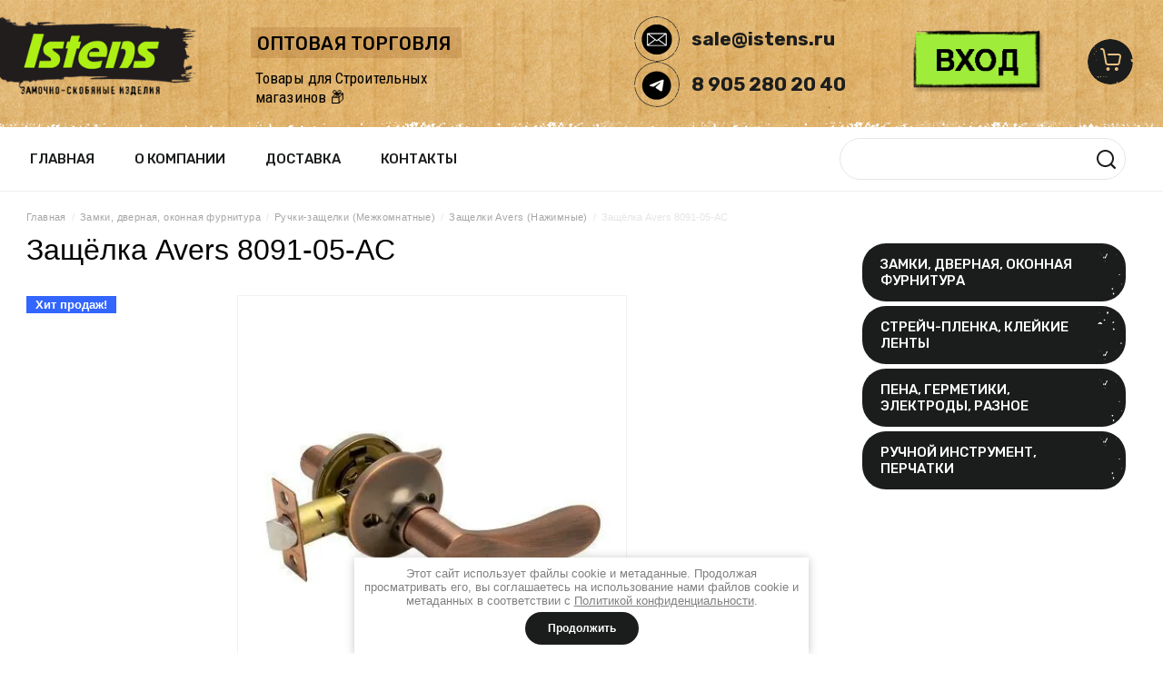

--- FILE ---
content_type: text/html; charset=utf-8
request_url: https://istens.ru/shop/product/306222104
body_size: 33077
content:


	<!doctype html>
<html lang="ru">
<head>
<meta charset="utf-8">
<meta name="robots" content="all"/>
<title>Защёлка Avers 8091-05-AC</title>
<!-- assets.top -->
<meta property="og:title" content="Защёлка Avers 8091-05-AC">
<meta name="twitter:title" content="Защёлка Avers 8091-05-AC">
<meta property="og:description" content="Защёлка Avers 8091-05-AC">
<meta name="twitter:description" content="Защёлка Avers 8091-05-AC">
<meta property="og:image" content="https://istens.ru/thumb/2/rnjNw5uGvKDwXzfL6WSO6Q/350r350/d/cml2_2544895553_2808481909.jpg">
<meta name="twitter:image" content="https://istens.ru/thumb/2/rnjNw5uGvKDwXzfL6WSO6Q/350r350/d/cml2_2544895553_2808481909.jpg">
<meta property="og:image:type" content="image/jpeg">
<meta property="og:image:width" content="350">
<meta property="og:image:height" content="350">
<meta property="og:type" content="website">
<meta property="og:url" content="https://istens.ru/shop/product/306222104">
<meta property="og:site_name" content="istens.ru">
<meta name="twitter:card" content="summary">
<!-- /assets.top -->

<meta name="description" content="Защёлка Avers 8091-05-AC">
<meta name="SKYPE_TOOLBAR" content="SKYPE_TOOLBAR_PARSER_COMPATIBLE">
<meta name="viewport" content="width=device-width, initial-scale=1.0, maximum-scale=1.0, user-scalable=no">
<meta name="format-detection" content="telephone=no">
<meta http-equiv="x-rim-auto-match" content="none">
<link rel="stylesheet" href="/g/css/styles_articles_tpl.css">
<link rel="stylesheet" href="/t/v13738/images/css/jq_ui.css">
<link rel="stylesheet" href="/t/v13738/images/css/lightgallery.css">
<link rel="stylesheet" href="/t/v13738/images/css/slick.css">

<script src="/g/libs/jquery/1.10.2/jquery.min.js"></script>
<link href="/t/v13738/images/autocomplete/jquery-ui.css" rel="stylesheet" type="text/css" />

<script type="text/javascript" src="/t/v13738/images/autocomplete/jquery-ui.js"></script>

<meta name="yandex-verification" content="1d9d872726b81b10" />
<meta name="google-site-verification" content="2LhA4F2v2T-Km9r8oom3t8pECEFqq8vNEeibFPFDk-o" />

            <!-- 46b9544ffa2e5e73c3c971fe2ede35a5 -->
            <script src='/shared/s3/js/lang/ru.js'></script>
            <script src='/shared/s3/js/common.min.js'></script>
        <link rel='stylesheet' type='text/css' href='/shared/s3/css/calendar.css' /><link rel='stylesheet' type='text/css' href='/shared/highslide-4.1.13/highslide.min.css'/>
<script type='text/javascript' src='/shared/highslide-4.1.13/highslide-full.packed.js'></script>
<script type='text/javascript'>
hs.graphicsDir = '/shared/highslide-4.1.13/graphics/';
hs.outlineType = null;
hs.showCredits = false;
hs.lang={cssDirection:'ltr',loadingText:'Загрузка...',loadingTitle:'Кликните чтобы отменить',focusTitle:'Нажмите чтобы перенести вперёд',fullExpandTitle:'Увеличить',fullExpandText:'Полноэкранный',previousText:'Предыдущий',previousTitle:'Назад (стрелка влево)',nextText:'Далее',nextTitle:'Далее (стрелка вправо)',moveTitle:'Передвинуть',moveText:'Передвинуть',closeText:'Закрыть',closeTitle:'Закрыть (Esc)',resizeTitle:'Восстановить размер',playText:'Слайд-шоу',playTitle:'Слайд-шоу (пробел)',pauseText:'Пауза',pauseTitle:'Приостановить слайд-шоу (пробел)',number:'Изображение %1/%2',restoreTitle:'Нажмите чтобы посмотреть картинку, используйте мышь для перетаскивания. Используйте клавиши вперёд и назад'};</script>
<link rel="icon" href="/favicon.ico" type="image/x-icon">
<link rel="apple-touch-icon" href="/touch-icon-iphone.png">
<link rel="apple-touch-icon" sizes="76x76" href="/touch-icon-ipad.png">
<link rel="apple-touch-icon" sizes="120x120" href="/touch-icon-iphone-retina.png">
<link rel="apple-touch-icon" sizes="152x152" href="/touch-icon-ipad-retina.png">
<meta name="msapplication-TileImage" content="/touch-w8-mediumtile.png"/>
<meta name="msapplication-square70x70logo" content="/touch-w8-smalltile.png" />
<meta name="msapplication-square150x150logo" content="/touch-w8-mediumtile.png" />
<meta name="msapplication-wide310x150logo" content="/touch-w8-widetile.png" />
<meta name="msapplication-square310x310logo" content="/touch-w8-largetile.png" />

<link rel='stylesheet' type='text/css' href='/t/images/__csspatch/2/patch.css'/>

<!--s3_require-->
<link rel="stylesheet" href="/g/basestyle/1.0.1/user/user.css" type="text/css"/>
<link rel="stylesheet" href="/g/basestyle/1.0.1/user/user.green.css" type="text/css"/>
<script type="text/javascript" src="/g/basestyle/1.0.1/user/user.js" async></script>
<!--/s3_require-->

			
		
		
		
			<link rel="stylesheet" type="text/css" href="/g/shop2v2/default/css/theme.less.css">		
			<script type="text/javascript" src="/g/printme.js"></script>
		<script type="text/javascript" src="/g/shop2v2/default/js/tpl.js"></script>
		<script type="text/javascript" src="/g/shop2v2/default/js/baron.min.js"></script>
		
			<script type="text/javascript" src="/g/shop2v2/default/js/shop2.2.js"></script>
		
	<script type="text/javascript">shop2.init({"productRefs": [],"apiHash": {"getPromoProducts":"d13892becd396c086540ee43c88da925","getSearchMatches":"d693f37f445266c7e7631506db114792","getFolderCustomFields":"c4ad8bb84367dcd2b59a2d7bba3f55a8","getProductListItem":"08d832866a0563556e7f3a16380958ce","cartAddItem":"14930aed4f1a15cab7fd78a66625c788","cartRemoveItem":"7372200b706929ab49b2b7b2cc5556c7","cartUpdate":"f4253af4c79f4c725def5dbaa8e25a62","cartRemoveCoupon":"4305dc64abf2de8ac8ffcc25d3f5e27a","cartAddCoupon":"4a622a181b67b7ed400a28622b69f569","deliveryCalc":"d41a8e65226535304be7a77a465e6120","printOrder":"6229f56ad4fa90342a4e6ca49cd71a50","cancelOrder":"f9bc87488c564a11cd7d902debbe7a5f","cancelOrderNotify":"4967332f58ca4676142dd4386acf0489","repeatOrder":"89d98d216b91020067a04db7049907ee","paymentMethods":"cbffbaecaa6fb47eecc1fd35fa27b90b","compare":"5085a912f5c0ae5d2fa8ed0b28a58df6"},"hash": null,"verId": 2152547,"mode": "product","step": "","uri": "/shop","IMAGES_DIR": "/d/","my": {"list_picture_enlarge":true,"accessory":"\u0410\u043a\u0441\u0441\u0435\u0441\u0441\u0443\u0430\u0440\u044b","kit":"\u041d\u0430\u0431\u043e\u0440","recommend":"\u0420\u0435\u043a\u043e\u043c\u0435\u043d\u0434\u0443\u0435\u043c\u044b\u0435","similar":"\u041f\u043e\u0445\u043e\u0436\u0438\u0435","modification":"\u041c\u043e\u0434\u0438\u0444\u0438\u043a\u0430\u0446\u0438\u0438","unique_values":true,"pricelist_options_toggle":true,"special_alias":"\u0410\u043a\u0446\u0438\u044f","main_blocks_thumb_width":"104","main_blocks_thumb_height":"104","new_alias":"\u041d\u043e\u0432\u0438\u043d\u043a\u0430","buy_alias":"\u0412 \u043a\u043e\u0440\u0437\u0438\u043d\u0443","price_fa_rouble":true},"shop2_cart_order_payments": 3,"cf_margin_price_enabled": 0,"maps_yandex_key":"","maps_google_key":""});</script>
<style type="text/css">.product-item-thumb {width: 174px;}.product-item-thumb .product-image, .product-item-simple .product-image {height: 210px;width: 174px;}.product-item-thumb .product-amount .amount-title {width: 78px;}.product-item-thumb .product-price {width: 124px;}.shop2-product .product-side-l {width: 450px;}.shop2-product .product-image {height: 450px;width: 450px;}.shop2-product .product-thumbnails li {width: 140px;height: 140px;}</style>
<link rel="stylesheet" href="/t/v13738/images/css/ors_privacy.scss.css">
<script src="/t/v13738/images/js/ors_privacy.js"></script>

<div class="cookies-warning cookies-block-js">
	<div class="cookies-warning__body">
		Этот сайт использует файлы cookie и метаданные. 
Продолжая просматривать его, вы соглашаетесь на использование нами файлов cookie и метаданных в соответствии 
с <a target="_blank" href="/politika-konfidencialnosti">Политикой конфиденциальности</a>. <br>
		<div class="cookies-warning__close gr-button-5 cookies-close-js">
			Продолжить
		</div>
	</div>
</div>
<link rel="stylesheet" href="/t/v13738/images/css/theme.scss.css">

<script src="/t/v13738/images/js/jquery.formstyler.min.js" charset="utf-8"></script>
<script src="/t/v13738/images/js/lightgallery.js"></script>
<script src="/t/v13738/images/js/nouislider.min.js" charset="utf-8"></script>
<script src="/t/v13738/images/js/lg-zoom.min.js"></script>
<script src="/t/v13738/images/js/matchHeight-min.js"></script>
<script src="/t/v13738/images/js/jquery.responsiveTabs.min.js"></script>
<script src="/t/v13738/images/js/flexmenu.min.js"></script>
<script src="/t/v13738/images/js/owl_new_min.js" charset="utf-8"></script>
<script src="/t/v13738/images/js/slick.min.js" charset="utf-8"></script>
<script src="/g/s3/shop2/popup/0.0.1/s3.shop2.popup.js"></script></script>
<script src="/t/v13738/images/js/myo10.js" charset="utf-8"></script>
<script src="/t/v13738/images/js/product.quick.view.js" charset="utf-8"></script>
<script src="/t/v13738/images/js/main.js" charset="utf-8"></script>


<!--[if lt IE 10]>
<script src="/g/libs/ie9-svg-gradient/0.0.1/ie9-svg-gradient.min.js"></script>
<script src="/g/libs/jquery-placeholder/2.0.7/jquery.placeholder.min.js"></script>
<script src="/g/libs/jquery-textshadow/0.0.1/jquery.textshadow.min.js"></script>
<script src="/g/s3/misc/ie/0.0.1/ie.js"></script>
<![endif]-->
<!--[if lt IE 9]>
<script src="/g/libs/html5shiv/html5.js"></script>
<![endif]-->

<link rel="stylesheet" href="/t/v13738/images/site.addons.scss.css">
<script src="https://app.sendsay.ru/kit/sendsayForms/sendsayforms.min.js"></script>
<script type="text/javascript">SENDSAY.activatePopup("https://sendsay.ru/form/x_15200912521038725/1/");</script>

<script src="/t/v13738/images/site.users.js"></script>


<link rel="stylesheet" href="/t/v13738/images/site.addons2.scss.css">

</head>
<body>
	<div class="site-wrapper">
				<header role="banner" class="site-header">
			
			<div class="site-header__top">
			<div class="mobile_menu">
				<nav class="mobile_menu_nav">
					<div class="mobile_menu-closer"><svg 
 xmlns="http://www.w3.org/2000/svg"
 xmlns:xlink="http://www.w3.org/1999/xlink"
 width="16px" height="16px">
<path fill-rule="evenodd"  fill="rgb(0, 0, 0)"
 d="M9.414,8.000 L15.071,13.657 C15.461,14.047 15.461,14.681 15.071,15.071 C14.681,15.462 14.047,15.462 13.656,15.071 L8.000,9.414 L2.343,15.071 C1.953,15.462 1.319,15.461 0.929,15.071 C0.539,14.680 0.539,14.047 0.929,13.657 L6.586,8.000 L0.929,2.343 C0.539,1.953 0.539,1.320 0.929,0.929 C1.319,0.538 1.953,0.538 2.343,0.929 L8.000,6.586 L13.656,0.929 C14.047,0.538 14.681,0.538 15.071,0.929 C15.461,1.319 15.461,1.953 15.071,2.343 L9.414,8.000 Z"/>
</svg></div>
				
				
	        
    
    
    <ul class="gr-nav mobile_menu__menu-mobile">
        
    								
									
                            
		                        
                     	    		    		            
                            <li  class="">
                    <a  href="/">Главная</a>
                        
                
    								
									
                            
		                                                </li>
                                                            
                     	    		    		            
                            <li  class="">
                    <a  href="/o-kompanii">О компании</a>
                        
                
    								
									
                            
		                                                </li>
                                                            
                     	    		    		            
                            <li  class="">
                    <a  href="/oplata-i-dostavka">Доставка</a>
                        
                
    								
									
                            
		                                                </li>
                                                            
                     	    		    		            
                            <li  class="">
                    <a  href="/kontakty">Контакты</a>
                        
                </li></ul>
    				
			
	
	
	<ul class="gr-categories site-sidebar-right__menu">
	
							
									
														
															
									
							
									
														
															
							<li  class=" haschild">
					<a  href="/zamki-furnitura">
												Замки, дверная, оконная фурнитура
					</a>
									
							
									
												
									<ul class="level-2">
									
															
							
				<li  class=" haschild">
					<a href="/navesnye-zamki">
												Навесные замки
					</a>
									
							
									
												
									<ul class="level-3">
									
															
							
				<li  class="">
					<a href="/seriya-avers-pd-01-1">
												Серия Vanger PD-01
					</a>
									
							
									
												
									</li>
														
															
							
				<li  class="">
					<a href="/seriya-avers-pd-01">
												Серия Avers PD-01
					</a>
									
							
									
												
									</li>
														
															
							
				<li  class="">
					<a href="/seriya-apecs-pd-01">
												Серия Apecs PD-01
					</a>
									
							
									
												
									</li>
														
															
							
				<li  class="">
					<a href="/seriya-apecs-pd-01-na-blistere">
												Серия Apecs PD-01 (На блистере)
					</a>
									
							
									
												
									</li>
														
															
							
				<li  class="">
					<a href="/seriya-apecs-pdr-50">
												Серия Apecs PDR-50
					</a>
									
							
									
												
									</li>
														
															
							
				<li  class="">
					<a href="/shop/folder/seriya-apecs-pd-06-63">
												Серия Apecs PD-06
					</a>
									
							
									
												
									</li>
														
															
							
				<li  class="">
					<a href="/seriya-avers-pd-20">
												Серия Avers PD-20
					</a>
									
							
									
												
									</li>
														
															
							
				<li  class="">
					<a href="/garazhnye-kirpichi">
												Гаражные (Кирпичи)
					</a>
									
							
									
												
									</li>
														
															
							
				<li  class="">
					<a href="/seriya-avers-pd-22">
												Серия Avers PD-22
					</a>
									
							
									
												
									</li>
														
															
							
				<li  class="">
					<a href="/seriya-avers-pd-47">
												Серия Avers PD-47
					</a>
									
							
									
												
									</li>
														
															
							
				<li  class="">
					<a href="/seriya-vanger-pd-30">
												Серия Vanger PD-30
					</a>
									
							
									
												
									</li>
														
															
							
				<li  class="">
					<a href="/seriya-avers-pds-30">
												Серия Avers PDS-30
					</a>
									
							
									
												
									</li>
														
															
							
				<li  class="">
					<a href="/seriya-apecs-pds-65">
												Серия Apecs PDS-65
					</a>
									
							
									
												
									</li>
														
															
							
				<li  class="">
					<a href="/velosipednye-zamki">
												Велосипедные навесные замки
					</a>
									
							
									
												
									</li>
														
															
							
				<li  class="">
					<a href="/seriya-apecs-pd-44">
												Серия Apecs PD-44
					</a>
									
							
									
												
									</li>
														
															
							
				<li  class="">
					<a href="/seriya-apecs-pds-32">
												Серия Apecs PDS-32
					</a>
									
							
									
												
									</li>
														
															
							
				<li  class="">
					<a href="/seriya-apecs-pd-02">
												Серия Apecs PD-02
					</a>
									
							
									
												
									</li>
														
															
							
				<li  class="">
					<a href="/seriya-vs2">
												Серия ВС2 (ЧАЗ)
					</a>
									
							
									
												
									</li>
														
															
							
				<li  class="">
					<a href="/seriya-apecs-pd-03">
												Серия Apecs PD-03
					</a>
									
							
									
												
									</li>
														
															
							
				<li  class="">
					<a href="/seriya-apecs-pdb-40-code">
												Серия Apecs PDB-40 CODE
					</a>
									
							
									
												
									</li>
														
															
							
				<li  class="">
					<a href="/seriya-apecs-pdb-01">
												Серия Apecs PDB-01
					</a>
									
							
									
												
									</li>
														
															
							
				<li  class="">
					<a href="/ambarnye">
												Амбарные (ЗВС)
					</a>
									
							
									
												
									</li>
														
															
							
				<li  class="">
					<a href="/svadebnye">
												Свадебные
					</a>
									
							
									
												
									</li>
														
															
							
				<li  class="">
					<a href="/drugie-serii">
												Другие серии
					</a>
									
							
									
												
									</li>
											</ul></li>
														
															
							
				<li  class="">
					<a href="/nakladnye-zamki">
												Накладные замки
					</a>
									
							
									
												
									</li>
														
															
							
				<li  class=" haschild">
					<a href="/mehanizmy-zamkov">
												Цилиндрические механизмы
					</a>
									
							
									
												
									<ul class="level-3">
									
															
							
				<li  class="">
					<a href="/shop/folder/dorf-economy">
												DÖRF ECONOMY (БЛИСТЕР)
					</a>
									
							
									
												
									</li>
														
															
							
				<li  class="">
					<a href="/shop/folder/176388815">
												Vanger серия EL\LL
					</a>
									
							
									
												
									</li>
														
															
							
				<li  class="">
					<a href="/shop/folder/cilindrovyj-mehanizm-dorf-zc">
												DÖRF серия ZC
					</a>
									
							
									
												
									</li>
														
															
							
				<li  class="">
					<a href="/shop/folder/176389015">
												Avers серия ZC
					</a>
									
							
									
												
									</li>
														
															
							
				<li  class="">
					<a href="/shop/folder/anbo-seriya-zc">
												ANBO серия ZC
					</a>
									
							
									
												
									</li>
														
															
							
				<li  class="">
					<a href="/shop/folder/avers-seriya-zm">
												Avers серия JM
					</a>
									
							
									
												
									</li>
														
															
							
				<li  class="">
					<a href="/shop/folder/475499415">
												Avers серия GM
					</a>
									
							
									
												
									</li>
														
															
							
				<li  class="">
					<a href="/shop/folder/176389215">
												Avers серия ZM
					</a>
									
							
									
												
									</li>
														
															
							
				<li  class="">
					<a href="/shop/folder/avers-seriya-zm-1">
												Code Deco серия ZM
					</a>
									
							
									
												
									</li>
														
															
							
				<li  class="">
					<a href="/shop/folder/176389815">
												Apecs серия SC (Английский ключ)
					</a>
									
							
									
												
									</li>
														
															
							
				<li  class="">
					<a href="/shop/folder/176390015">
												Apecs серия SC-M (Перфорированный ключ)
					</a>
									
							
									
												
									</li>
														
															
							
				<li  class="">
					<a href="/shop/folder/apecs-premier">
												Apecs Premier
					</a>
									
							
									
												
									</li>
														
															
							
				<li  class="">
					<a href="/shop/folder/176391015">
												Другие серии
					</a>
									
							
									
												
									</li>
											</ul></li>
														
															
							
				<li  class="">
					<a href="/dvernaya-furnitura/dlya-kitajskih-dverej">
												Фурнитура для &quot;Китайских&quot; дверей
					</a>
									
							
									
												
									</li>
														
															
							
				<li  class="">
					<a href="/dvernye-zamki/vreznye-s-ruchkami">
												Врезные замки (С ручками)
					</a>
									
							
									
												
									</li>
														
															
							
				<li  class=" haschild">
					<a href="/dvernye-zamki">
												Врезные замки (Без ручек)
					</a>
									
							
									
												
									<ul class="level-3">
									
															
							
				<li  class="">
					<a href="/dvernye-zamki/vreznye-bez-ruchek">
												Врезные замки (Без ручек)
					</a>
									
							
									
												
									</li>
														
															
							
				<li  class="">
					<a href="/dvernye-zamki/vreznye-bez-cilindra">
												Врезные замки (Корпус замка/Без цилиндра)
					</a>
									
							
									
												
									</li>
														
															
							
				<li  class="">
					<a href="/shop/folder/zamki-vreznye-apecs-7300">
												Замки врезные (Узкие) Apecs 7300
					</a>
									
							
									
												
									</li>
											</ul></li>
														
															
							
				<li  class="">
					<a href="/ruchki-na-planke">
												Ручки на планке
					</a>
									
							
									
												
									</li>
														
															
							
				<li  class=" haschild">
					<a href="/shop/folder/176395215">
												Ручки раздельные
					</a>
									
							
									
												
									<ul class="level-3">
									
															
							
				<li  class="">
					<a href="/shop/folder/ruchki-dvernye-avers-plastikovye">
												Ручки дверные Avers (Пластиковые)
					</a>
									
							
									
												
									</li>
														
															
							
				<li  class="">
					<a href="/shop/folder/ruchki-razdelnye-code-deco-14-seriya">
												Ручки раздельные Code Deco 14 серия
					</a>
									
							
									
												
									</li>
														
															
							
				<li  class="">
					<a href="/shop/folder/ruchki-razdelnye-code-deco-22-seriya">
												Ручки раздельные Code Deco 22 серия
					</a>
									
							
									
												
									</li>
														
															
							
				<li  class="">
					<a href="/shop/folder/ruchki-razdelnye-code-deco-30-seriya-slim">
												Ручки раздельные Code Deco 30 серия Slim
					</a>
									
							
									
												
									</li>
														
															
							
				<li  class="">
					<a href="/shop/folder/ruchki-razdelnye-code-deco-40-seriya-slim">
												Ручки раздельные Code Deco 40 серия Slim
					</a>
									
							
									
												
									</li>
														
															
							
				<li  class="">
					<a href="/shop/folder/kollektsiya-windrose">
												Ручки дверные WINDROSE
					</a>
									
							
									
												
									</li>
														
															
							
				<li  class="">
					<a href="/shop/folder/176395415">
												Ручки дверные Apecs Megapolis
					</a>
									
							
									
												
									</li>
														
															
							
				<li  class="">
					<a href="/shop/folder/ruchki-dvernye-apecs-ultra">
												Ручки дверные Apecs Ultra
					</a>
									
							
									
												
									</li>
														
															
							
				<li  class="">
					<a href="/shop/folder/seriya-apecs">
												Ручки дверные (Другие серии)
					</a>
									
							
									
												
									</li>
											</ul></li>
														
															
							
				<li  class=" haschild">
					<a href="/petli">
												Петли дверные
					</a>
									
							
									
												
									<ul class="level-3">
									
															
							
				<li  class="">
					<a href="/shop/folder/petlya-nakladnaya-vanger-babochka-bez-vrezki">
												Петли накладные Vanger &quot;Бабочка&quot; (Без врезки)
					</a>
									
							
									
												
									</li>
														
															
							
				<li  class="">
					<a href="/shop/folder/petli-nakladnye-vanger-babochka-bez-vrezki">
												Петли накладные Code Deco &quot;Бабочка&quot; (Без врезки)
					</a>
									
							
									
												
									</li>
														
															
							
				<li  class="">
					<a href="/shop/folder/petli-nakladnye-avers-babochka-bez-vrezki-100-75">
												Петли накладные Avers &quot;Бабочка&quot; (Без врезки)
					</a>
									
							
									
												
									</li>
														
															
							
				<li  class="">
					<a href="/shop/folder/176424415">
												Петли накладные Apecs &quot;Бабочка&quot; (Без врезки)
					</a>
									
							
									
												
									</li>
														
															
							
				<li  class="">
					<a href="/shop/folder/petli-vanger-razdelnye">
												Петли Vanger (Раздельные)
					</a>
									
							
									
												
									</li>
														
															
							
				<li  class="">
					<a href="/shop/folder/176424615">
												Петли Avers (Раздельные)
					</a>
									
							
									
												
									</li>
														
															
							
				<li  class="">
					<a href="/shop/folder/176424815">
												Петли Avers (Универсальные)
					</a>
									
							
									
												
									</li>
														
															
							
				<li  class="">
					<a href="/shop/folder/176426415">
												Петли (Карточные)
					</a>
									
							
									
												
									</li>
														
															
							
				<li  class="">
					<a href="/shop/folder/pn5-40">
												Петли ПН5-40 (Универсальные)
					</a>
									
							
									
												
									</li>
														
															
							
				<li  class="">
					<a href="/shop/folder/petli-pn5-40-universalnyye">
												Петли ПН5-60 (Универсальные)
					</a>
									
							
									
												
									</li>
														
															
							
				<li  class="">
					<a href="/shop/folder/176425415">
												Петли Россия (Без врезки)
					</a>
									
							
									
												
									</li>
														
															
							
				<li  class="">
					<a href="/shop/folder/176426215">
												Петли ПН1 (Раздельные)
					</a>
									
							
									
												
									</li>
														
															
							
				<li  class="">
					<a href="/shop/folder/176425615">
												Петли (Ввертные)
					</a>
									
							
									
												
									</li>
														
															
							
				<li  class="">
					<a href="/shop/folder/176425215">
												Петли (Гаражные, для мет. дверей)
					</a>
									
							
									
												
									</li>
														
															
							
				<li  class="">
					<a href="/shop/folder/176426615">
												Петли (Рояльные)
					</a>
									
							
									
												
									</li>
														
															
							
				<li  class="">
					<a href="/shop/folder/176425015">
												Петли (Стрелы)
					</a>
									
							
									
												
									</li>
														
															
							
				<li  class="">
					<a href="/shop/folder/petli-rossiya-pn1">
												Петли (Фигурные)
					</a>
									
							
									
												
									</li>
														
															
							
				<li  class="">
					<a href="/shop/folder/petli-vreznye-skrytoj-ustanovki">
												Петли врезные скрытой установки
					</a>
									
							
									
												
									</li>
											</ul></li>
														
															
							
				<li  class=" haschild">
					<a href="/ruchki-skoby-kruglye">
												Ручки-скобы круглые
					</a>
									
							
									
												
									<ul class="level-3">
									
															
							
				<li  class="">
					<a href="/shop/folder/seriya-rs">
												СЕРИЯ РС
					</a>
									
							
									
												
									</li>
														
															
							
				<li  class="">
					<a href="/shop/folder/ruchka-skoba-rsk">
												СЕРИЯ РСК
					</a>
									
							
									
												
									</li>
														
															
							
				<li  class="">
					<a href="/shop/folder/176396815">
												СЕРИЯ РС-С
					</a>
									
							
									
												
									</li>
														
															
							
				<li  class="">
					<a href="/shop/folder/seriya-al">
												СЕРИЯ AL
					</a>
									
							
									
												
									</li>
														
															
							
				<li  class="">
					<a href="/shop/folder/ruchki-skoby-vityye">
												СЕРИЯ ВИТАЯ
					</a>
									
							
									
												
									</li>
														
															
							
				<li  class="">
					<a href="/shop/folder/ruchki-original">
												СЕРИЯ ОРИГИНАЛ
					</a>
									
							
									
												
									</li>
														
															
							
				<li  class="">
					<a href="/shop/folder/ruchka-dvernaya-a-280">
												СЕРИЯ А-280
					</a>
									
							
									
												
									</li>
														
															
							
				<li  class="">
					<a href="/shop/folder/178509415">
												СЕРИЯ INOX
					</a>
									
							
									
												
									</li>
														
															
							
				<li  class="">
					<a href="/shop/folder/seriya-bannye">
												Серия (Банные)
					</a>
									
							
									
												
									</li>
														
															
							
				<li  class="">
					<a href="/shop/folder/ruchki-skoby-derevyannyye">
												ДЕРЕВЯННЫЕ
					</a>
									
							
									
												
									</li>
														
															
							
				<li  class="">
					<a href="/shop/folder/seriya-vintazh">
												Серия &quot;Винтаж&quot;
					</a>
									
							
									
												
									</li>
														
															
							
				<li  class="">
					<a href="/shop/folder/seriya-yo">
												СЕРИЯ ЙО
					</a>
									
							
									
												
									</li>
														
															
							
				<li  class="">
					<a href="/shop/folder/seriya-pl">
												СЕРИЯ ПЛ
					</a>
									
							
									
												
									</li>
														
															
							
				<li  class="">
					<a href="/shop/folder/ruchka-dlya-pogreba">
												ДЛЯ ПОГРЕБА
					</a>
									
							
									
												
									</li>
														
															
							
				<li  class="">
					<a href="/shop/folder/ruchki-kolco">
												Ручки-кольцо
					</a>
									
							
									
												
									</li>
											</ul></li>
														
															
							
				<li  class=" haschild">
					<a href="/zasovy-shpingalety">
												Засовы и шпингалеты
					</a>
									
							
									
												
									<ul class="level-3">
									
															
							
				<li  class="">
					<a href="/shop/folder/176427215">
												Крючок ветровой
					</a>
									
							
									
												
									</li>
														
															
							
				<li  class="">
					<a href="/shop/folder/176427415">
												Задвижки ЗТ
					</a>
									
							
									
												
									</li>
														
															
							
				<li  class="">
					<a href="/shop/folder/nakladka-nd">
												Накладки НД
					</a>
									
							
									
												
									</li>
														
															
							
				<li  class="">
					<a href="/shop/folder/shpingalet-no">
												Шпингалет №
					</a>
									
							
									
												
									</li>
														
															
							
				<li  class="">
					<a href="/shop/folder/176427015">
												Засовы/Задвижки
					</a>
									
							
									
												
									</li>
														
															
							
				<li  class="">
					<a href="/shop/folder/zasovy-bolshie">
												Засовы БОЛЬШИЕ
					</a>
									
							
									
												
									</li>
														
															
							
				<li  class="">
					<a href="/shop/folder/sh">
												Шпингалеты Apecs
					</a>
									
							
									
												
									</li>
														
															
							
				<li  class="">
					<a href="/shop/folder/176427615">
												Фиксаторы для ворот
					</a>
									
							
									
												
									</li>
											</ul></li>
														
															
							
				<li  class="">
					<a href="/proushiny">
												Проушины
					</a>
									
							
									
												
									</li>
														
															
							
				<li  class=" haschild">
					<a href="/mebelnaya-furnitura">
												Мебельная фурнитура
					</a>
									
							
									
												
									<ul class="level-3">
									
															
							
				<li  class="">
					<a href="/shop/folder/zerkaloderzhateli">
												Зеркалодержатели
					</a>
									
							
									
												
									</li>
														
															
							
				<li  class="">
					<a href="/shop/folder/kryuchok-veshalka-kv-01">
												Крючки-вешалки
					</a>
									
							
									
												
									</li>
														
															
							
				<li  class="">
					<a href="/shop/folder/176400215">
												Ручки мебельные (Дуга)
					</a>
									
							
									
												
									</li>
														
															
							
				<li  class="">
					<a href="/shop/folder/176400815">
												Ролики
					</a>
									
							
									
												
									</li>
														
															
							
				<li  class="">
					<a href="/shop/folder/petli-mebelnye">
												Петли мебельные
					</a>
									
							
									
												
									</li>
														
															
							
				<li  class="">
					<a href="/shop/folder/napravlyayushchie-sharikovye-1">
												Направляющие роликовые
					</a>
									
							
									
												
									</li>
														
															
							
				<li  class="">
					<a href="/shop/folder/magnity-mebelnye">
												Магниты мебельные
					</a>
									
							
									
												
									</li>
														
															
							
				<li  class="">
					<a href="/shop/folder/176400615">
												Разное
					</a>
									
							
									
												
									</li>
														
															
							
				<li  class="">
					<a href="/shop/folder/gaz-lifty">
												Газ лифты
					</a>
									
							
									
												
									</li>
														
															
							
				<li  class="">
					<a href="/kronshteyny-mebelnye">
												Кронштейны мебельные
					</a>
									
							
									
												
									</li>
											</ul></li>
														
															
							
				<li  class=" haschild">
					<a href="/okonnaya-furnitura">
												Оконная фурнитура
					</a>
									
							
									
												
									<ul class="level-3">
									
															
							
				<li  class="">
					<a href="/ogranichiteli-okonnye">
												Ограничители оконные
					</a>
									
							
									
												
									</li>
														
															
							
				<li  class="">
					<a href="/ruchki-dlya-derevyannyh-okon">
												Ручки, завертки для деревянных окон
					</a>
									
							
									
												
									</li>
														
															
							
				<li  class="">
					<a href="/ruchki-dlya-plastikovyh-okon">
												Ручки для пластиковых окон
					</a>
									
							
									
												
									</li>
														
															
							
				<li  class="">
					<a href="/balkonnye-ruchki">
												Балконные ручки
					</a>
									
							
									
												
									</li>
														
															
							
				<li  class="">
					<a href="/shop/folder/zamki-blokiruyushchie">
												Замки блокирующие
					</a>
									
							
									
												
									</li>
														
															
							
				<li  class="">
					<a href="/ugolki-okonnye">
												Уголки оконные
					</a>
									
							
									
												
									</li>
														
															
							
				<li  class="">
					<a href="/prochee-dlya-okon">
												Прочее
					</a>
									
							
									
												
									</li>
											</ul></li>
														
															
							
				<li  class="">
					<a href="/glazki-dvernye">
												Глазки дверные
					</a>
									
							
									
												
									</li>
														
															
							
				<li  class=" haschild">
					<a href="/upory-dvernye">
												Упоры дверные
					</a>
									
							
									
												
									<ul class="level-3">
									
															
							
				<li  class="">
					<a href="/shop/folder/upor-dvernoj-apecs-ds-0002">
												Упор дверной Apecs DS-0002
					</a>
									
							
									
												
									</li>
														
															
							
				<li  class="">
					<a href="/shop/folder/upor-dvernoj-apecs-ds-0011">
												Упор дверной Apecs DS-0011
					</a>
									
							
									
												
									</li>
														
															
							
				<li  class="">
					<a href="/shop/folder/upor-dvernoj-apecs-ds-0013">
												Упор дверной Apecs DS-0013
					</a>
									
							
									
												
									</li>
														
															
							
				<li  class="">
					<a href="/shop/folder/upor-dvernoj-apecs-ds-0014">
												Упор дверной Apecs DS-0014
					</a>
									
							
									
												
									</li>
														
															
							
				<li  class="">
					<a href="/shop/folder/upor-dvernoj-code-deco-ds-0018">
												Упор дверной Code Deco DS-0018
					</a>
									
							
									
												
									</li>
														
															
							
				<li  class="">
					<a href="/shop/folder/upor-dvernoj-apecs-ds-0015">
												Упор дверной Apecs DS-0015
					</a>
									
							
									
												
									</li>
														
															
							
				<li  class="">
					<a href="/shop/folder/upor-dvernoj-code-deco-ds-0020">
												Упор дверной Code Deco DS-0020
					</a>
									
							
									
												
									</li>
														
															
							
				<li  class="">
					<a href="/shop/folder/upor-dvernoj-apecs-ds-0017">
												Упор дверной Apecs DS-0017
					</a>
									
							
									
												
									</li>
														
															
							
				<li  class="">
					<a href="/shop/folder/upor-dvernoj-apecs-ds-2762-m">
												Упор дверной Apecs DS-2762-M
					</a>
									
							
									
												
									</li>
														
															
							
				<li  class="">
					<a href="/shop/folder/upor-dvernoj-apecs-ds-2751">
												Упор дверной Apecs DS-2751
					</a>
									
							
									
												
									</li>
														
															
							
				<li  class="">
					<a href="/shop/folder/upor-dvernoj-apecs-ds-2761-m">
												Упор дверной Apecs DS-2761-M
					</a>
									
							
									
												
									</li>
														
															
							
				<li  class="">
					<a href="/shop/folder/drugie-serii">
												Другие серии
					</a>
									
							
									
												
									</li>
											</ul></li>
														
															
							
				<li  class=" haschild">
					<a href="/shop/folder/176387815">
												Защелки межкомнатные
					</a>
									
							
									
												
									<ul class="level-3">
									
															
							
				<li  class="">
					<a href="/shop/folder/zashchelka">
												Защелка Code Deco 5400 (металл)
					</a>
									
							
									
												
									</li>
														
															
							
				<li  class="">
					<a href="/shop/folder/zashchelka-code-deco-5400-p">
												Защелка Code Deco 5400-P (пластик)
					</a>
									
							
									
												
									</li>
														
															
							
				<li  class="">
					<a href="/shop/folder/zashchelka-code-deco-5300-p-plastik">
												Защёлка Code Deco 5300-P (пластик)
					</a>
									
							
									
												
									</li>
														
															
							
				<li  class="">
					<a href="/shop/folder/zashchelka-code-deco-5300-m-magnitnaya">
												Защёлка Code Deco 5300-M (магнитная)
					</a>
									
							
									
												
									</li>
														
															
							
				<li  class="">
					<a href="/shop/folder/zashchelki-5600-metall">
												Защёлка Avers 5400 (металл)
					</a>
									
							
									
												
									</li>
														
															
							
				<li  class="">
					<a href="/shop/folder/zashchelka-avers-5400-metall-1">
												Защёлка Avers 5400-P (пластик)
					</a>
									
							
									
												
									</li>
														
															
							
				<li  class="">
					<a href="/shop/folder/zashchelka-avers-5600-wc">
												Защёлка Avers 5600-WC
					</a>
									
							
									
												
									</li>
														
															
							
				<li  class="">
					<a href="/shop/folder/zashchelka-vreznaya-s-fiksaciej-avers-5600-p-wc">
												Защёлка Avers 5600-P-WC
					</a>
									
							
									
												
									</li>
														
															
							
				<li  class="">
					<a href="/shop/folder/zashchelka-apecs-5300-p-plastik">
												Защёлка Apecs 5300 (металл)
					</a>
									
							
									
												
									</li>
														
															
							
				<li  class="">
					<a href="/shop/folder/zashchelka-apecs-5300-m-magnitnaya">
												Защёлка Apecs 5300-P (пластик)
					</a>
									
							
									
												
									</li>
														
															
							
				<li  class="">
					<a href="/shop/folder/zashchelka-code-deco-5300-m-magnitnaya-1">
												Защёлка Apecs 5300-M (магнитная)
					</a>
									
							
									
												
									</li>
														
															
							
				<li  class="">
					<a href="/shop/folder/zashchelka-avers-5400-metall">
												Защёлка Apecs 5400 (металл)
					</a>
									
							
									
												
									</li>
														
															
							
				<li  class="">
					<a href="/shop/folder/zashchelka-apecs-5400-metall">
												Защёлка Apecs 5400-P (пластик)
					</a>
									
							
									
												
									</li>
														
															
							
				<li  class="">
					<a href="/shop/folder/zashchelka-apecs-5300-metall">
												Шариковый фиксатор Apecs
					</a>
									
							
									
												
									</li>
														
															
							
				<li  class="">
					<a href="/shop/folder/178519815">
												Задвижки врезные
					</a>
									
							
									
												
									</li>
														
															
							
				<li  class="">
					<a href="/shop/folder/zashchelki-5600">
												Защелка Apecs 5600 (металл)
					</a>
									
							
									
												
									</li>
														
															
							
				<li  class="">
					<a href="/shop/folder/zashchelka-apecs-5400-metall-1">
												Защёлка Apecs 5300-M (магнитная)
					</a>
									
							
									
												
									</li>
														
															
							
				<li  class="">
					<a href="/shop/folder/fiksator-apecs-r-0002">
												Другие серии
					</a>
									
							
									
												
									</li>
											</ul></li>
														
															
							
				<li  class=" haschild">
					<a href="/shop/folder/176397415">
												Ручки-защелки (Межкомнатные)
					</a>
									
							
									
												
									<ul class="level-3">
									
															
							
				<li  class="">
					<a href="/shop/folder/avers-povorotnye">
												Защелки Vanger (Поворотные)
					</a>
									
							
									
												
									</li>
														
															
							
				<li  class="">
					<a href="/shop/folder/176398215">
												Защелки Avers (Поворотные)
					</a>
									
							
									
												
									</li>
														
															
							
				<li  class="">
					<a href="/shop/folder/176397615">
												Защелки Avers (Нажимные)
					</a>
									
							
									
												
									</li>
														
															
							
				<li  class="">
					<a href="/shop/folder/176397815">
												Защелки Apecs (Нажимные)
					</a>
									
							
									
												
									</li>
														
															
							
				<li  class="">
					<a href="/shop/folder/176398415">
												Защелки ЗЩ
					</a>
									
							
									
												
									</li>
											</ul></li>
														
															
							
				<li  class=" haschild">
					<a href="/dvernaya-furnitura/dlya-finskih">
												Фурнитура для &quot;Финских&quot; дверей
					</a>
									
							
									
												
									<ul class="level-3">
									
															
							
				<li  class="">
					<a href="/shop/folder/zamok-dlya-finskih-dverej">
												Замки для финских дверей
					</a>
									
							
									
												
									</li>
														
															
							
				<li  class="">
					<a href="/shop/folder/ruchki-dlya-finskih-dverej">
												Ручки для финских дверей
					</a>
									
							
									
												
									</li>
														
															
							
				<li  class="">
					<a href="/shop/folder/nakladki-dlya-finskih-dverej">
												Накладки для финских дверей
					</a>
									
							
									
												
									</li>
														
															
							
				<li  class="">
					<a href="/shop/folder/fiksatory-dlya-finskih-dverej">
												Фиксаторы для финских дверей
					</a>
									
							
									
												
									</li>
														
															
							
				<li  class="">
					<a href="/shop/folder/otvetnye-planki-dlya-finskih-dverej">
												Ответные планки для финских дверей
					</a>
									
							
									
												
									</li>
											</ul></li>
														
															
							
				<li  class=" haschild">
					<a href="/shop/folder/178510015">
												Ответные планки, завертки
					</a>
									
							
									
												
									<ul class="level-3">
									
															
							
				<li  class="">
					<a href="/shop/folder/178510815">
												Стяжки
					</a>
									
							
									
												
									</li>
														
															
							
				<li  class="">
					<a href="/shop/folder/176388015">
												Ответные планки
					</a>
									
							
									
												
									</li>
														
															
							
				<li  class="">
					<a href="/shop/folder/178510215">
												Квадраты
					</a>
									
							
									
												
									</li>
														
															
							
				<li  class="">
					<a href="/shop/folder/178510415">
												Комплектующее
					</a>
									
							
									
												
									</li>
														
															
							
				<li  class="">
					<a href="/shop/folder/176387615">
												Накладки сувальдные
					</a>
									
							
									
												
									</li>
														
															
							
				<li  class="">
					<a href="/shop/folder/nakladki">
												Накладки цилиндровые
					</a>
									
							
									
												
									</li>
														
															
							
				<li  class="">
					<a href="/shop/folder/176388215">
												Фиксаторы, поворотники
					</a>
									
							
									
												
									</li>
											</ul></li>
														
															
							
				<li  class=" haschild">
					<a href="/dvernye-dovodchiki">
												Доводчики дверные
					</a>
									
							
									
												
									<ul class="level-3">
									
															
							
				<li  class="">
					<a href="/shop/folder/dovodchiki-dvernye-vanger">
												Доводчики дверные Vanger
					</a>
									
							
									
												
									</li>
														
															
							
				<li  class="">
					<a href="/shop/folder/dovodchiki-dvernye-dorf">
												Доводчики дверные DÖRF
					</a>
									
							
									
												
									</li>
														
															
							
				<li  class="">
					<a href="/shop/folder/84011713">
												Доводчики дверные Apecs
					</a>
									
							
									
												
									</li>
											</ul></li>
														
															
							
				<li  class="">
					<a href="/konsoli-kronshtejny-metallist">
												Консоли/Кронштейны (Металлист)
					</a>
									
							
									
												
									</li>
														
															
							
				<li  class="">
					<a href="/konsoli-apecs">
												Консоли/Кронштейны (APECS)
					</a>
									
							
									
												
									</li>
														
															
							
				<li  class="">
					<a href="/ugolki-dekorativnye">
												Уголки декоративные
					</a>
									
							
									
												
									</li>
														
															
							
				<li  class="">
					<a href="/dvernye-pruzhiny">
												Пружины дверные
					</a>
									
							
									
												
									</li>
														
															
							
				<li  class=" haschild">
					<a href="/cifry-dvernye">
												Цифры дверные
					</a>
									
							
									
												
									<ul class="level-3">
									
															
							
				<li  class="">
					<a href="/shop/folder/cifry-dvernye-apecs">
												Цифры дверные Apecs
					</a>
									
							
									
												
									</li>
														
															
							
				<li  class="">
					<a href="/shop/folder/cifry-dvernye-noez">
												Цифры дверные НОЭЗ
					</a>
									
							
									
												
									</li>
											</ul></li>
														
															
							
				<li  class="">
					<a href="/zamki-pochtovye">
												Замки почтовые
					</a>
									
							
									
												
									</li>
														
															
							
				<li  class="">
					<a href="/yaschiki-pochtovye">
												Ящики почтовые
					</a>
									
							
									
												
									</li>
														
															
							
				<li  class="">
					<a href="/klyuchnicy">
												Ключницы
					</a>
									
							
									
												
									</li>
											</ul></li>
														
															
							<li  class=" haschild">
					<a  href="/plenka-lenty">
												Стрейч-пленка, клейкие ленты
					</a>
									
							
									
												
									<ul class="level-2">
									
															
							
				<li  class="">
					<a href="/streych-plenka">
												Стрейч-пленка
					</a>
									
							
									
												
									</li>
														
															
							
				<li  class="">
					<a href="/skotch">
												Клейкая лента (Скотч)
					</a>
									
							
									
												
									</li>
														
															
							
				<li  class="">
					<a href="/santehnicheskaya-klejkaya-lenta-tpl">
												Сантехническая клейкая лента ТПЛ
					</a>
									
							
									
												
									</li>
														
															
							
				<li  class="">
					<a href="/malyarnaya-lenta-krepp">
												Малярная лента Крепп
					</a>
									
							
									
												
									</li>
														
															
							
				<li  class="">
					<a href="/dvuhstoronnyaya-lenta">
												Двухсторонняя лента
					</a>
									
							
									
												
									</li>
														
															
							
				<li  class="">
					<a href="/alyuminievaya-lenta">
												Алюминиевая лента
					</a>
									
							
									
												
									</li>
														
															
							
				<li  class="">
					<a href="/signalnaya-lenta-ograditelnaya">
												Сигнальная лента (Оградительная)
					</a>
									
							
									
												
									</li>
														
															
							
				<li  class="">
					<a href="/ukryvnaya-plenka">
												Укрывная пленка
					</a>
									
							
									
												
									</li>
														
															
							
				<li  class="">
					<a href="/izolenta">
												Лента изоляционная
					</a>
									
							
									
												
									</li>
											</ul></li>
														
															
							<li  class=" haschild">
					<a  href="/pena-germetiki">
												Пена, герметики, электроды, разное
					</a>
									
							
									
												
									<ul class="level-2">
									
															
							
				<li  class="">
					<a href="/pena-montazhnaya">
												Пена монтажная
					</a>
									
							
									
												
									</li>
														
															
							
				<li  class=" haschild">
					<a href="/germetiki">
												Герметики
					</a>
									
							
									
												
									<ul class="level-3">
									
															
							
				<li  class="">
					<a href="/shop/folder/germetiki-kleyko">
												Герметики KLEYKO
					</a>
									
							
									
												
									</li>
														
															
							
				<li  class="">
					<a href="/shop/folder/germetiki-oppa">
												Герметики OPPA
					</a>
									
							
									
												
									</li>
														
															
							
				<li  class="">
					<a href="/shop/folder/germetiki-remont">
												Герметики Ремонт
					</a>
									
							
									
												
									</li>
														
															
							
				<li  class="">
					<a href="/shop/folder/germetiki-boxer">
												Герметики Boxer
					</a>
									
							
									
												
									</li>
														
															
							
				<li  class="">
					<a href="/shop/folder/germetiki-ultima">
												Герметики Ultima
					</a>
									
							
									
												
									</li>
														
															
							
				<li  class="">
					<a href="/shop/folder/germetiki-sila">
												Герметики Sila
					</a>
									
							
									
												
									</li>
											</ul></li>
														
															
							
				<li  class="">
					<a href="/zhidkie-gvozdi">
												Жидкие гвозди
					</a>
									
							
									
												
									</li>
														
															
							
				<li  class=" haschild">
					<a href="/emal-aerozolnaya">
												Эмаль аэрозольная
					</a>
									
							
									
												
									<ul class="level-3">
									
															
							
				<li  class="">
					<a href="/shop/folder/emal-aerozolnaya-sila">
												Эмаль аэрозольная &quot;Sila&quot;
					</a>
									
							
									
												
									</li>
														
															
							
				<li  class="">
					<a href="/shop/folder/emal-aerozolnaya-ultima">
												Эмаль аэрозольная &quot;ULTIMA&quot;
					</a>
									
							
									
												
									</li>
											</ul></li>
														
															
							
				<li  class="">
					<a href="/klej-pva">
												Клей ПВА, холодная сварка, секундные
					</a>
									
							
									
												
									</li>
														
															
							
				<li  class=" haschild">
					<a href="/uplotnitel-samokleyuschiysya">
												Уплотнитель самоклеющийся
					</a>
									
							
									
												
									<ul class="level-3">
									
															
							
				<li  class="">
					<a href="/shop/folder/uplotnitel-samokleyashchijsya-ultima">
												Уплотнитель самоклеящийся Ultima
					</a>
									
							
									
												
									</li>
														
															
							
				<li  class="">
					<a href="/shop/folder/uplotnitel-samokleyashchijsya-sila-home">
												Уплотнитель самоклеящийся Sila Home
					</a>
									
							
									
												
									</li>
														
															
							
				<li  class="">
					<a href="/shop/folder/uplotnitel-sila-malenkaya-namotka">
												Уплотнитель Sila (Маленькая намотка)
					</a>
									
							
									
												
									</li>
											</ul></li>
														
															
							
				<li  class="">
					<a href="/elektrody">
												Электроды
					</a>
									
							
									
												
									</li>
														
															
							
				<li  class=" haschild">
					<a href="/santehnika">
												Сантехника
					</a>
									
							
									
												
									<ul class="level-3">
									
															
							
				<li  class="">
					<a href="/santehnika/smesiteli-dlya-rakovin">
												Смесители для раковин
					</a>
									
							
									
												
									</li>
														
															
							
				<li  class="">
					<a href="/santehnika/smesiteli-dlya-kuhni">
												Смесители для кухни
					</a>
									
							
									
												
									</li>
														
															
							
				<li  class="">
					<a href="/santehnika/smesiteli-dlya-vanny">
												Смесители для ванны
					</a>
									
							
									
												
									</li>
														
															
							
				<li  class="">
					<a href="/santehnika/shtangi-dlya-dusha">
												Штанги для душа
					</a>
									
							
									
												
									</li>
														
															
							
				<li  class="">
					<a href="/santehnika/lejka-dlya-dusha">
												Лейки для душа
					</a>
									
							
									
												
									</li>
														
															
							
				<li  class="">
					<a href="/santehnika/shlang-dlya-dusha">
												Шланги для душа
					</a>
									
							
									
												
									</li>
														
															
							
				<li  class="">
					<a href="/santehnika/aeratory">
												Аэраторы
					</a>
									
							
									
												
									</li>
														
															
							
				<li  class="">
					<a href="/santehnika/kran-buksa">
												Кран-буксы
					</a>
									
							
									
												
									</li>
														
															
							
				<li  class="">
					<a href="/santehnika/raznoe">
												Разное
					</a>
									
							
									
												
									</li>
														
															
							
				<li  class="">
					<a href="/santehnika/akciya-25">
												Акция -25%
					</a>
									
							
									
												
									</li>
											</ul></li>
														
															
							
				<li  class="">
					<a href="/reshetki-ventilyacionnye">
												Решетки вентиляционные
					</a>
									
							
									
												
									</li>
											</ul></li>
														
															
							<li  class=" haschild">
					<a  href="/instrument">
												Ручной инструмент, перчатки
					</a>
									
							
									
												
									<ul class="level-2">
									
															
							
				<li  class=" haschild">
					<a href="/shop/folder/581636513">
												Электроинструмент и оснастка
					</a>
									
							
									
												
									<ul class="level-3">
									
															
							
				<li  class="">
					<a href="/shop/folder/581656513">
												Аккумуляторная серия BlueTech
					</a>
									
							
									
												
									</li>
														
															
							
				<li  class="">
					<a href="/shop/folder/581656713">
												Аккумуляторы
					</a>
									
							
									
												
									</li>
														
															
							
				<li  class="">
					<a href="/shop/folder/581656913">
												Аксессуары для генераторов
					</a>
									
							
									
												
									</li>
														
															
							
				<li  class="">
					<a href="/shop/folder/581657113">
												Аксессуары для мотопомп
					</a>
									
							
									
												
									</li>
														
															
							
				<li  class="">
					<a href="/shop/folder/581657513">
												Аксессуары для пылесосов
					</a>
									
							
									
												
									</li>
														
															
							
				<li  class="">
					<a href="/shop/folder/581646713">
												Аксессуары для фенов
					</a>
									
							
									
												
									</li>
														
															
							
				<li  class="">
					<a href="/shop/folder/581657913">
												Аксессуары для цепных пил
					</a>
									
							
									
												
									</li>
														
															
							
				<li  class="">
					<a href="/shop/folder/581658113">
												Бетоносмесители
					</a>
									
							
									
												
									</li>
														
															
							
				<li  class="">
					<a href="/shop/folder/581647913">
												Биты отверточные
					</a>
									
							
									
												
									</li>
														
															
							
				<li  class="">
					<a href="/shop/folder/581658313">
												Борфрезы
					</a>
									
							
									
												
									</li>
														
															
							
				<li  class="">
					<a href="/shop/folder/581649913">
												Бруски абразивные
					</a>
									
							
									
												
									</li>
														
															
							
				<li  class="">
					<a href="/shop/folder/581652113">
												Буры SDS-MAX
					</a>
									
							
									
												
									</li>
														
															
							
				<li  class="">
					<a href="/shop/folder/581657313">
												Буры SDS-MAX проломные
					</a>
									
							
									
												
									</li>
														
															
							
				<li  class="">
					<a href="/shop/folder/581659113">
												Буры SDS-plus
					</a>
									
							
									
												
									</li>
														
															
							
				<li  class="">
					<a href="/shop/folder/581659313">
												Вибраторы глубинные
					</a>
									
							
									
												
									</li>
														
															
							
				<li  class="">
					<a href="/shop/folder/581659513">
												Виброплиты
					</a>
									
							
									
												
									</li>
														
															
							
				<li  class="">
					<a href="/shop/folder/581653713">
												Воздуходувы
					</a>
									
							
									
												
									</li>
														
															
							
				<li  class="">
					<a href="/shop/folder/581662113">
												Газонокосилки
					</a>
									
							
									
												
									</li>
														
															
							
				<li  class="">
					<a href="/shop/folder/581648113">
												Генераторы
					</a>
									
							
									
												
									</li>
														
															
							
				<li  class="">
					<a href="/shop/folder/581659713">
												Головки, трещотки, переходники
					</a>
									
							
									
												
									</li>
														
															
							
				<li  class="">
					<a href="/shop/folder/581658513">
												Грузоподъемное оборудование
					</a>
									
							
									
												
									</li>
														
															
							
				<li  class="">
					<a href="/shop/folder/581655513">
												Двигатели 4-тактные бензиновые
					</a>
									
							
									
												
									</li>
														
															
							
				<li  class="">
					<a href="/shop/folder/581647513">
												Диски абразивные
					</a>
									
							
									
												
									</li>
														
															
							
				<li  class="">
					<a href="/shop/folder/diski-almaznye">
												Диски алмазные
					</a>
									
							
									
												
									</li>
														
															
							
				<li  class="">
					<a href="/shop/folder/581661913">
												Диски пильные твердосплавные
					</a>
									
							
									
												
									</li>
														
															
							
				<li  class="">
					<a href="/shop/folder/581662713">
												Диски по дереву для УШМ
					</a>
									
							
									
												
									</li>
														
															
							
				<li  class="">
					<a href="/shop/folder/581658713">
												Дрели
					</a>
									
							
									
												
									</li>
														
															
							
				<li  class="">
					<a href="/shop/folder/581650113">
												Заклепочники и заклепки
					</a>
									
							
									
												
									</li>
														
															
							
				<li  class="">
					<a href="/shop/folder/581663513">
												Зарядные, пускозарядные, пусковые устройства
					</a>
									
							
									
												
									</li>
														
															
							
				<li  class="">
					<a href="/shop/folder/581652313">
												Зенковки
					</a>
									
							
									
												
									</li>
														
															
							
				<li  class="">
					<a href="/shop/folder/581652513">
												Зубила, выколотки, кернеры
					</a>
									
							
									
												
									</li>
														
															
							
				<li  class="">
					<a href="/shop/folder/581664513">
												Зубила, пики, долота HEX
					</a>
									
							
									
												
									</li>
														
															
							
				<li  class="">
					<a href="/shop/folder/581665513">
												Зубила, пики, долота SDS-MAX
					</a>
									
							
									
												
									</li>
														
															
							
				<li  class="">
					<a href="/shop/folder/581644113">
												Зубила, пики, долота SDS-plus
					</a>
									
							
									
												
									</li>
														
															
							
				<li  class="">
					<a href="/shop/folder/581655713">
												Измельчители садовые
					</a>
									
							
									
												
									</li>
														
															
							
				<li  class="">
					<a href="/shop/folder/581657713">
												Измерительный инструмент
					</a>
									
							
									
												
									</li>
														
															
							
				<li  class="">
					<a href="/shop/folder/581655313">
												Инструмент для работы с арматурой
					</a>
									
							
									
												
									</li>
														
															
							
				<li  class="">
					<a href="/shop/folder/581646913">
												Киянки, молотки, ломы, кувалды
					</a>
									
							
									
												
									</li>
														
															
							
				<li  class="">
					<a href="/shop/folder/581648313">
												Клей для клеевого пистолета
					</a>
									
							
									
												
									</li>
														
															
							
				<li  class="">
					<a href="/shop/folder/581650313">
												Ключи
					</a>
									
							
									
												
									</li>
														
															
							
				<li  class="">
					<a href="/shop/folder/581655913">
												Компрессоры
					</a>
									
							
									
												
									</li>
														
															
							
				<li  class="">
					<a href="/shop/folder/581648513">
												Кордщетки для дрели, УШМ, точил
					</a>
									
							
									
												
									</li>
														
															
							
				<li  class="">
					<a href="/shop/folder/581641913">
												Кордщетки ручные
					</a>
									
							
									
												
									</li>
														
															
							
				<li  class="">
					<a href="/shop/folder/581643713">
												Коронки алмазные
					</a>
									
							
									
												
									</li>
														
															
							
				<li  class="">
					<a href="/shop/folder/581658913">
												Коронки биметаллические
					</a>
									
							
									
												
									</li>
														
															
							
				<li  class="">
					<a href="/shop/folder/581664713">
												Коронки по дереву
					</a>
									
							
									
												
									</li>
														
															
							
				<li  class="">
					<a href="/shop/folder/581653913">
												Коронки твердосплавные
					</a>
									
							
									
												
									</li>
														
															
							
				<li  class="">
					<a href="/shop/folder/581654113">
												Коронки твердосплавные универсальные
					</a>
									
							
									
												
									</li>
														
															
							
				<li  class="">
					<a href="/shop/folder/581662313">
												Круги абразивные торцевые
					</a>
									
							
									
												
									</li>
														
															
							
				<li  class="">
					<a href="/shop/folder/581656313">
												Круги лепестковые с оправкой
					</a>
									
							
									
												
									</li>
														
															
							
				<li  class="">
					<a href="/shop/folder/581654313">
												Круги лепестковые торцевые
					</a>
									
							
									
												
									</li>
														
															
							
				<li  class="">
					<a href="/shop/folder/581659913">
												Круги лепестковые шлифовальные
					</a>
									
							
									
												
									</li>
														
															
							
				<li  class="">
					<a href="/shop/folder/581654513">
												Круги фибровые
					</a>
									
							
									
												
									</li>
														
															
							
				<li  class="">
					<a href="/shop/folder/581662513">
												Круги шлифовальные на липкой основе
					</a>
									
							
									
												
									</li>
														
															
							
				<li  class="">
					<a href="/shop/folder/581656113">
												Культиваторы и мотоблоки
					</a>
									
							
									
												
									</li>
														
															
							
				<li  class="">
					<a href="/shop/folder/581660713">
												Ленты шлифовальные
					</a>
									
							
									
												
									</li>
														
															
							
				<li  class="">
					<a href="/shop/folder/581661513">
												Листы шлифовальные
					</a>
									
							
									
												
									</li>
														
															
							
				<li  class="">
					<a href="/shop/folder/581662913">
												Лобзики
					</a>
									
							
									
												
									</li>
														
															
							
				<li  class="">
					<a href="/shop/folder/581660913">
												Магнитные приспособления
					</a>
									
							
									
												
									</li>
														
															
							
				<li  class="">
					<a href="/shop/folder/581663113">
												Машины подметальные
					</a>
									
							
									
												
									</li>
														
															
							
				<li  class="">
					<a href="/shop/folder/581663713">
												Мелки маркировочные, карандаши
					</a>
									
							
									
												
									</li>
														
															
							
				<li  class="">
					<a href="/shop/folder/581665713">
												Метчики и плашки
					</a>
									
							
									
												
									</li>
														
															
							
				<li  class="">
					<a href="/shop/folder/581664913">
												Многофункциональный инструмент
					</a>
									
							
									
												
									</li>
														
															
							
				<li  class="">
					<a href="/shop/folder/581665913">
												Мойки высокого давления
					</a>
									
							
									
												
									</li>
														
															
							
				<li  class="">
					<a href="/shop/folder/581638313">
												Мотобуры
					</a>
									
							
									
												
									</li>
														
															
							
				<li  class="">
					<a href="/shop/folder/581661713">
												Мотопомпы
					</a>
									
							
									
												
									</li>
														
															
							
				<li  class="">
					<a href="/shop/folder/581652713">
												Мультитулы
					</a>
									
							
									
												
									</li>
														
															
							
				<li  class="">
					<a href="/shop/folder/581640513">
												Наборы инструментов
					</a>
									
							
									
												
									</li>
														
															
							
				<li  class="">
					<a href="/shop/folder/581650513">
												Наборы ключей
					</a>
									
							
									
												
									</li>
														
															
							
				<li  class="">
					<a href="/shop/folder/581640913">
												Наборы отверток
					</a>
									
							
									
												
									</li>
														
															
							
				<li  class="">
					<a href="/shop/folder/581645713">
												Наборы ручного инструмента
					</a>
									
							
									
												
									</li>
														
															
							
				<li  class="">
					<a href="/shop/folder/581643913">
												Наборы сверл, пилок, бит
					</a>
									
							
									
												
									</li>
														
															
							
				<li  class="">
					<a href="/shop/folder/581638513">
												Навесное оборудование
					</a>
									
							
									
												
									</li>
														
															
							
				<li  class="">
					<a href="/shop/folder/581646313">
												Напильники, надфили, рашпили
					</a>
									
							
									
												
									</li>
														
															
							
				<li  class="">
					<a href="/shop/folder/581645313">
												Насадка для перемешивания
					</a>
									
							
									
												
									</li>
														
															
							
				<li  class="">
					<a href="/shop/folder/581647113">
												Насадки для МФИ
					</a>
									
							
									
												
									</li>
														
															
							
				<li  class="">
					<a href="/shop/folder/581648713">
												Насосы водяные эл.
					</a>
									
							
									
												
									</li>
														
															
							
				<li  class="">
					<a href="/shop/folder/581638113">
												Ножи для газонокосилок
					</a>
									
							
									
												
									</li>
														
															
							
				<li  class="">
					<a href="/shop/folder/581665113">
												Ножи для электро инструмента
					</a>
									
							
									
												
									</li>
														
															
							
				<li  class="">
					<a href="/shop/folder/581641513">
												Ножи технические и лезвия
					</a>
									
							
									
												
									</li>
														
															
							
				<li  class="">
					<a href="/shop/folder/581641713">
												Ножовки и полотна
					</a>
									
							
									
												
									</li>
														
															
							
				<li  class="">
					<a href="/shop/folder/581637513">
												Оснастка для вибраторов
					</a>
									
							
									
												
									</li>
														
															
							
				<li  class="">
					<a href="/shop/folder/581660113">
												Оснастка для виброплит
					</a>
									
							
									
												
									</li>
														
															
							
				<li  class="">
					<a href="/shop/folder/581638713">
												Оснастка для компрессоров
					</a>
									
							
									
												
									</li>
														
															
							
				<li  class="">
					<a href="/shop/folder/581638913">
												Оснастка для кошения
					</a>
									
							
									
												
									</li>
														
															
							
				<li  class="">
					<a href="/shop/folder/581640113">
												Оснастка для моек
					</a>
									
							
									
												
									</li>
														
															
							
				<li  class="">
					<a href="/shop/folder/581639113">
												Оснастка для мотобуров
					</a>
									
							
									
												
									</li>
														
															
							
				<li  class="">
					<a href="/shop/folder/581640313">
												Оснастка для полива
					</a>
									
							
									
												
									</li>
														
															
							
				<li  class="">
					<a href="/shop/folder/581646513">
												Оснастка для сварки
					</a>
									
							
									
												
									</li>
														
															
							
				<li  class="">
					<a href="/shop/folder/581650713">
												Отбойные молотки
					</a>
									
							
									
												
									</li>
														
															
							
				<li  class="">
					<a href="/shop/folder/otvertki">
												Отвертки
					</a>
									
							
									
												
									</li>
														
															
							
				<li  class="">
					<a href="/shop/folder/581648913">
												Патроны
					</a>
									
							
									
												
									</li>
														
															
							
				<li  class="">
					<a href="/shop/folder/581663913">
												Перфораторы
					</a>
									
							
									
												
									</li>
														
															
							
				<li  class="">
					<a href="/shop/folder/581664113">
												Перчатки
					</a>
									
							
									
												
									</li>
														
															
							
				<li  class="">
					<a href="/shop/folder/581644713">
												Пилки для лезвийных пил
					</a>
									
							
									
												
									</li>
														
															
							
				<li  class="">
					<a href="/shop/folder/581644913">
												Пилки для лобзиков
					</a>
									
							
									
												
									</li>
														
															
							
				<li  class="">
					<a href="/shop/folder/581652913">
												Пилы
					</a>
									
							
									
												
									</li>
														
															
							
				<li  class="">
					<a href="/shop/folder/581665313">
												Пилы цепные
					</a>
									
							
									
												
									</li>
														
															
							
				<li  class="">
					<a href="/shop/folder/581642113">
												Пистолеты для герметика и монтажной пены
					</a>
									
							
									
												
									</li>
														
															
							
				<li  class="">
					<a href="/shop/folder/581650913">
												Планшайбы для УШМ и ключи
					</a>
									
							
									
												
									</li>
														
															
							
				<li  class="">
					<a href="/shop/folder/581653113">
												Плиткорезы и стеклорезы ручные
					</a>
									
							
									
												
									</li>
														
															
							
				<li  class="">
					<a href="/shop/folder/581636913">
												Плиткорезы электрические
					</a>
									
							
									
												
									</li>
														
															
							
				<li  class="">
					<a href="/shop/folder/581643313">
												Полировальные аксессуары
					</a>
									
							
									
												
									</li>
														
															
							
				<li  class="">
					<a href="/shop/folder/581649113">
												Правила строительные
					</a>
									
							
									
												
									</li>
														
															
							
				<li  class="">
					<a href="/shop/folder/581637113">
												Пылесосы строительные
					</a>
									
							
									
												
									</li>
														
															
							
				<li  class="">
					<a href="/shop/folder/581637713">
												Райдеры
					</a>
									
							
									
												
									</li>
														
															
							
				<li  class="">
					<a href="/shop/folder/581639313">
												Расходники для бензотехники
					</a>
									
							
									
												
									</li>
														
															
							
				<li  class="">
					<a href="/shop/folder/581647313">
												Резчики
					</a>
									
							
									
												
									</li>
														
															
							
				<li  class="">
					<a href="/shop/folder/581651113">
												Рубанки
					</a>
									
							
									
												
									</li>
														
															
							
				<li  class="">
					<a href="/shop/folder/581639513">
												Сварочные аппараты
					</a>
									
							
									
												
									</li>
														
															
							
				<li  class="">
					<a href="/shop/folder/581644313">
												Сверла по арматуре
					</a>
									
							
									
												
									</li>
														
															
							
				<li  class="">
					<a href="/shop/folder/581654713">
												Сверла по бетону
					</a>
									
							
									
												
									</li>
														
															
							
				<li  class="">
					<a href="/shop/folder/581647713">
												Сверла по дереву
					</a>
									
							
									
												
									</li>
														
															
							
				<li  class="">
					<a href="/shop/folder/sverla-po-metallu">
												Сверла по металлу
					</a>
									
							
									
												
									</li>
														
															
							
				<li  class="">
					<a href="/shop/folder/581646113">
												Сверла по стеклу
					</a>
									
							
									
												
									</li>
														
															
							
				<li  class="">
					<a href="/shop/folder/581644513">
												Сверла универсальные
					</a>
									
							
									
												
									</li>
														
															
							
				<li  class="">
					<a href="/shop/folder/581651513">
												Сегменты шлифовальные
					</a>
									
							
									
												
									</li>
														
															
							
				<li  class="">
					<a href="/shop/folder/581663313">
												Скарификаторы
					</a>
									
							
									
												
									</li>
														
															
							
				<li  class="">
					<a href="/shop/folder/581642313">
												Скобоудалители
					</a>
									
							
									
												
									</li>
														
															
							
				<li  class="">
					<a href="/shop/folder/581645913">
												Скребки строительные
					</a>
									
							
									
												
									</li>
														
															
							
				<li  class="">
					<a href="/shop/folder/581637313">
												Снегоуборщики
					</a>
									
							
									
												
									</li>
														
															
							
				<li  class="">
					<a href="/shop/folder/581640713">
												Стабилизаторы напряжения
					</a>
									
							
									
												
									</li>
														
															
							
				<li  class="">
					<a href="/shop/folder/581651713">
												Стамески
					</a>
									
							
									
												
									</li>
														
															
							
				<li  class="">
					<a href="/shop/folder/581649713">
												Станки
					</a>
									
							
									
												
									</li>
														
															
							
				<li  class="">
					<a href="/shop/folder/581653313">
												Стеклодомкраты
					</a>
									
							
									
												
									</li>
														
															
							
				<li  class="">
					<a href="/shop/folder/581642513">
												Степлеры и скобы
					</a>
									
							
									
												
									</li>
														
															
							
				<li  class="">
					<a href="/shop/folder/581641313">
												Струбцины, зажимы, тиски
					</a>
									
							
									
												
									</li>
														
															
							
				<li  class="">
					<a href="/shop/folder/581642713">
												Сумки
					</a>
									
							
									
												
									</li>
														
															
							
				<li  class="">
					<a href="/shop/folder/581639713">
												Телеги транспортировочные
					</a>
									
							
									
												
									</li>
														
															
							
				<li  class="">
					<a href="/shop/folder/581651913">
												Тепловые пушки
					</a>
									
							
									
												
									</li>
														
															
							
				<li  class="">
					<a href="/shop/folder/581653513">
												Топоры
					</a>
									
							
									
												
									</li>
														
															
							
				<li  class="">
					<a href="/shop/folder/581649313">
												Точилка для топоров и ножей
					</a>
									
							
									
												
									</li>
														
															
							
				<li  class="">
					<a href="/shop/folder/581637913">
												Тракторы
					</a>
									
							
									
												
									</li>
														
															
							
				<li  class="">
					<a href="/shop/folder/581639913">
												Триммеры
					</a>
									
							
									
												
									</li>
														
															
							
				<li  class="">
					<a href="/shop/folder/581666113">
												Удлинители эл. сетевые
					</a>
									
							
									
												
									</li>
														
															
							
				<li  class="">
					<a href="/shop/folder/581664313">
												Фены строительные
					</a>
									
							
									
												
									</li>
														
															
							
				<li  class="">
					<a href="/shop/folder/581649513">
												Фрезерные машины
					</a>
									
							
									
												
									</li>
														
															
							
				<li  class="">
					<a href="/shop/folder/581645113">
												Фрезы для фрезера
					</a>
									
							
									
												
									</li>
														
															
							
				<li  class="">
					<a href="/shop/folder/581643513">
												Чашки
					</a>
									
							
									
												
									</li>
														
															
							
				<li  class="">
					<a href="/shop/folder/581654913">
												Шарнирно-губцевый инструмент
					</a>
									
							
									
												
									</li>
														
															
							
				<li  class="">
					<a href="/shop/folder/581645513">
												Шарошки абразивные
					</a>
									
							
									
												
									</li>
														
															
							
				<li  class="">
					<a href="/shop/folder/581660313">
												Шарошки алмазные
					</a>
									
							
									
												
									</li>
														
															
							
				<li  class="">
					<a href="/shop/folder/581666313">
												Шарошки по дереву
					</a>
									
							
									
												
									</li>
														
															
							
				<li  class="">
					<a href="/shop/folder/581655113">
												Шлифмашины
					</a>
									
							
									
												
									</li>
														
															
							
				<li  class="">
					<a href="/shop/folder/581642913">
												Шнуры сетевые
					</a>
									
							
									
												
									</li>
														
															
							
				<li  class="">
					<a href="/shop/folder/581660513">
												Штроборезы
					</a>
									
							
									
												
									</li>
														
															
							
				<li  class="">
					<a href="/shop/folder/581661113">
												Шуруповёрты
					</a>
									
							
									
												
									</li>
														
															
							
				<li  class="">
					<a href="/shop/folder/581643113">
												Щетки графитовые
					</a>
									
							
									
												
									</li>
														
															
							
				<li  class="">
					<a href="/shop/folder/591289713">
												Прочее
					</a>
									
							
									
												
									</li>
											</ul></li>
														
															
							
				<li  class="">
					<a href="/instrument/perchatki">
												Перчатки
					</a>
									
							
									
												
									</li>
														
															
							
				<li  class="">
					<a href="/instrument/nozhi">
												Ножи
					</a>
									
							
									
												
									</li>
														
															
							
				<li  class="">
					<a href="/instrument/ruletki">
												Рулетки
					</a>
									
							
									
												
									</li>
														
															
							
				<li  class="">
					<a href="/instrument/stepler-skoby">
												Степлер, скобы
					</a>
									
							
									
												
									</li>
														
															
							
				<li  class="">
					<a href="/instrument/pistolety">
												Пистолеты
					</a>
									
							
									
												
									</li>
														
															
							
				<li  class="">
					<a href="/instrument/bokorezy">
												Бокорезы
					</a>
									
							
									
												
									</li>
														
															
							
				<li  class="">
					<a href="/instrument/dlinnogubcy">
												Длинногубцы
					</a>
									
							
									
												
									</li>
														
															
							
				<li  class="">
					<a href="/instrument/ploskogubcy">
												Плоскогубцы
					</a>
									
							
									
												
									</li>
														
															
							
				<li  class="">
					<a href="/instrument/ochki-zashchitnye">
												Средства защиты
					</a>
									
							
									
												
									</li>
														
															
							
				<li  class="">
					<a href="/instrument/otvertki">
												Отвертки
					</a>
									
							
									
												
									</li>
														
															
							
				<li  class="">
					<a href="/instrument/ugolniki-urovni">
												Угольники, уровни
					</a>
									
							
									
												
									</li>
														
															
							
				<li  class="">
					<a href="/instrument/klyuchi-razvodnye">
												Ключи разводные и трубные
					</a>
									
							
									
												
									</li>
														
															
							
				<li  class="">
					<a href="/instrument/napilniki">
												Напильники
					</a>
									
							
									
												
									</li>
														
															
							
				<li  class="">
					<a href="/instrument/nozhnicy">
												Ножницы
					</a>
									
							
									
												
									</li>
														
															
							
				<li  class="">
					<a href="/instrument/molotki-kiyanki">
												Молотки, киянки
					</a>
									
							
									
												
									</li>
														
															
							
				<li  class="">
					<a href="/instrument/pily-nozhovki">
												Пилы, ножовки
					</a>
									
							
									
												
									</li>
														
															
							
				<li  class="">
					<a href="/instrument/meshki-dlya-musora">
												Мешки для мусора
					</a>
									
							
									
												
									</li>
														
															
							
				<li  class="">
					<a href="/instrument/zaklepki-zaklepochniki">
												Заклепки и заклепочники
					</a>
									
							
									
												
									</li>
														
															
							
				<li  class="">
					<a href="/instrument/homuty">
												Хомуты нейлоновые
					</a>
									
							
									
												
									</li>
														
															
							
				<li  class="">
					<a href="/shop/folder/homuty-nerzh-stal-ultima">
												Хомуты нержавеющая сталь
					</a>
									
							
									
												
									</li>
														
															
							
				<li  class="">
					<a href="/instrument/bity">
												Биты
					</a>
									
							
									
												
									</li>
														
															
							
				<li  class="">
					<a href="/instrument/sverla-po-metallu">
												Сверла по металлу
					</a>
									
							
									
												
									</li>
														
															
							
				<li  class="">
					<a href="/instrument/sverla-i-koronki-po-derevu">
												Сверла и коронки по дереву
					</a>
									
							
									
												
									</li>
														
															
							
				<li  class="">
					<a href="/instrument/sverla-po-kafelyu-i-steklu">
												Сверла по кафелю и стеклу
					</a>
									
							
									
												
									</li>
														
															
							
				<li  class="">
					<a href="/instrument/bury-po-betonu">
												Буры по бетону
					</a>
									
							
									
												
									</li>
														
															
							
				<li  class="">
					<a href="/shop/folder/zubila">
												Зубила
					</a>
									
							
									
												
									</li>
														
															
							
				<li  class="">
					<a href="/shop/folder/setki-abrazivnye-ultima">
												Сетки абразивные Ultima
					</a>
									
							
									
												
									</li>
														
															
							
				<li  class="">
					<a href="/instrument/shlifovalnyj-instrument">
												Шлифовальный инструмент
					</a>
									
							
									
												
									</li>
														
															
							
				<li  class="">
					<a href="/instrument/disk-pilnyj-po-derevu">
												Диск пильный по дереву
					</a>
									
							
									
												
									</li>
														
															
							
				<li  class="">
					<a href="/instrument/krugi-otreznye-po-metallu">
												Круги отрезные по металлу
					</a>
									
							
									
												
									</li>
														
															
							
				<li  class="">
					<a href="/instrument/diski-almaznye">
												Диски алмазные
					</a>
									
							
									
												
									</li>
														
															
							
				<li  class="">
					<a href="/shop/folder/krugi-lepestkovyj">
												Круги лепестковые
					</a>
									
							
									
												
									</li>
														
															
							
				<li  class="">
					<a href="/instrument/nabory-klyuchej">
												Наборы ключей
					</a>
									
							
									
												
									</li>
														
															
							
				<li  class="">
					<a href="/instrument/skrebok-i-lezviya">
												Скребок и лезвия
					</a>
									
							
									
												
									</li>
														
															
							
				<li  class="">
					<a href="/instrument/strubciny">
												Струбцины
					</a>
									
							
									
												
									</li>
														
															
							
				<li  class="">
					<a href="/instrument/razmetka">
												Разметка
					</a>
									
							
									
												
									</li>
														
															
							
				<li  class="">
					<a href="/instrument/steklodomkraty">
												Стеклодомкраты
					</a>
									
							
									
												
									</li>
														
															
							
				<li  class="">
					<a href="/instrument/organajzery">
												Органайзеры
					</a>
									
							
									
												
									</li>
														
															
							
				<li  class="">
					<a href="/instrument/drugoy-instrument">
												Прочее
					</a>
										</li></ul>
					   </li></ul>
					</nav>
			</div>
			<div class="mobile_top_panel">
				<div class="mobile_top_panel__left">
					<div class="mobile_top_panel__menu-opener">
						<svg xmlns="http://www.w3.org/2000/svg" xmlns:xlink="http://www.w3.org/1999/xlink" width="20px" height="16px"><path fill-rule="evenodd"  fill="rgb(0, 0, 0)" d="M19.000,9.000 L1.000,9.000 C0.448,9.000 0.000,8.552 0.000,8.000 C0.000,7.448 0.448,7.000 1.000,7.000 L19.000,7.000 C19.552,7.000 20.000,7.448 20.000,8.000 C20.000,8.552 19.552,9.000 19.000,9.000 ZM19.000,2.000 L1.000,2.000 C0.448,2.000 0.000,1.552 0.000,1.000 C0.000,0.448 0.448,0.000 1.000,0.000 L19.000,0.000 C19.552,0.000 20.000,0.448 20.000,1.000 C20.000,1.552 19.552,2.000 19.000,2.000 ZM1.000,14.000 L19.000,14.000 C19.552,14.000 20.000,14.448 20.000,15.000 C20.000,15.552 19.552,16.000 19.000,16.000 L1.000,16.000 C0.448,16.000 0.000,15.552 0.000,15.000 C0.000,14.448 0.448,14.000 1.000,14.000 Z"/></svg>
					</div>
					<div class="mobile_top_panel__search-opener">
						<svg 
 xmlns="http://www.w3.org/2000/svg"
 xmlns:xlink="http://www.w3.org/1999/xlink"
 width="22px" height="22px">
<path fill-rule="evenodd"  fill="rgb(27, 29, 29)"
 d="M20.638,20.638 C20.178,21.097 19.435,21.097 18.975,20.638 L15.328,16.991 C13.718,18.246 11.699,19.000 9.500,19.000 C4.253,19.000 -0.000,14.747 -0.000,9.500 C-0.000,4.253 4.253,-0.000 9.500,-0.000 C14.747,-0.000 19.000,4.253 19.000,9.500 C19.000,11.699 18.246,13.718 16.991,15.329 L20.638,18.975 C21.097,19.434 21.097,20.179 20.638,20.638 ZM9.500,2.000 C5.358,2.000 2.000,5.358 2.000,9.500 C2.000,13.642 5.358,17.000 9.500,17.000 C13.642,17.000 17.000,13.642 17.000,9.500 C17.000,5.358 13.642,2.000 9.500,2.000 Z"/>
</svg>
					</div>
				</div>
				<div class="mobile_top_panel__right">
					<div class="mobile_top_panel__cabinet-opener" data-a="product">
						
													<a href="/users" class="register user-btn"></a>
																	<img src="/t/v13738/images/inn.png" width="26" alt="">
					</div>
					<div class="site-header__cart ">
<span class="logo">
	<a href="/shop/cart">
													<svg 
 xmlns="http://www.w3.org/2000/svg"
 xmlns:xlink="http://www.w3.org/1999/xlink"
 width="23px" height="25px">
<path fill-rule="evenodd"  fill="rgb(232, 191, 129)"
 d="M22.943,9.533 L21.624,16.525 C21.373,17.954 20.125,19.010 18.661,19.010 L8.347,19.010 C6.863,19.010 5.580,17.893 5.366,16.411 L2.877,2.981 C2.785,2.378 2.340,1.989 1.823,1.989 L0.977,1.989 C0.435,1.989 -0.006,1.546 -0.006,0.999 C-0.006,0.452 0.435,0.008 0.977,0.008 L1.823,0.008 C3.308,0.008 4.590,1.125 4.804,2.607 L7.294,16.036 C7.385,16.639 7.831,17.028 8.347,17.028 L18.661,17.028 C19.170,17.028 19.604,16.661 19.692,16.155 L21.032,9.168 C21.081,8.884 21.001,8.581 20.800,8.341 C20.599,8.101 20.317,7.968 20.006,7.968 L8.975,7.968 C8.438,7.968 8.002,7.530 8.002,6.990 C8.002,6.449 8.438,6.011 8.975,6.011 L20.006,6.011 C20.890,6.011 21.722,6.402 22.291,7.083 C22.859,7.764 23.096,8.657 22.943,9.533 ZM8.489,21.008 C9.571,21.008 10.449,21.899 10.449,22.998 C10.449,24.096 9.571,24.987 8.489,24.987 C7.406,24.987 6.529,24.096 6.529,22.998 C6.529,21.899 7.406,21.008 8.489,21.008 ZM17.851,21.008 C18.934,21.008 19.811,21.899 19.811,22.998 C19.811,24.096 18.934,24.987 17.851,24.987 C16.768,24.987 15.891,24.096 15.891,22.998 C15.891,21.899 16.768,21.008 17.851,21.008 Z"/>
							</svg>
																		
						<div id="shop2-cart-preview">
	<div class="shop2-block asd cart-preview ">
		<div class="block-body">
						
						
		</div>
	</div>
</div><!-- Cart Preview -->

</a>
</div>	
					
				</div>
			</div>
				<div class="site-header__left">
										    <div class="site-header__logo">
		    	        	<a href="http://istens.ru">
		    	        		<img src=/thumb/2/rXW82sFMuxGbN8kWFwFvOA/260r114/d/logotip_staryi_png.png>
		    	        	</a>
		    	        			    	        </div>
		    	    		    	    <div class="site-header__activity">
		    	    	<div class="site-header__btn">оптовая торговля</div>
		    	    	<div class="site-header__subtitle">Товары для Строительных магазинов 📦</div>
		    	    </div>
	    	    </div>
	    	    <div class="site-header__right">
	    	    	<div class="site-header___phones">
	    	    									<div class="site-header___phones-logo">
								<span class="site-header___phones__logo_wrap">
									<img src=/thumb/2/aUtkEL7CR2Rh8R5VjHlk-g/40r40/d/snimok_ekrana_2026-01-12_v_121857.png>
								</span>
																	<a href="mailto:sale@istens.ru" class="site-header___phone">sale@istens.ru</a>
															</div>
	    	    									<div class="site-header___phones-logo">
								<span class="site-header___phones__logo_wrap">
									<img src=/thumb/2/yZOSkL5BN_-6OLMIJmlIFg/40r40/d/snimok_ekrana_2026-01-12_v_121320.png>
								</span>
																	<a href="https://wa.me/+79052802040" class="site-header___phone">8 905 280 20 40</a>
															</div>
	    	    			    	    	</div>
	    	    	<div class="site-header__cabinet ">
	    	    									<a href="/users" class="settings user-btn"></a>																				    	    </div>
	    	    	
	    	    		<div class="site-header__cart ">
<span class="logo">
	<a href="/shop/cart">
													<svg 
 xmlns="http://www.w3.org/2000/svg"
 xmlns:xlink="http://www.w3.org/1999/xlink"
 width="23px" height="25px">
<path fill-rule="evenodd"  fill="rgb(232, 191, 129)"
 d="M22.943,9.533 L21.624,16.525 C21.373,17.954 20.125,19.010 18.661,19.010 L8.347,19.010 C6.863,19.010 5.580,17.893 5.366,16.411 L2.877,2.981 C2.785,2.378 2.340,1.989 1.823,1.989 L0.977,1.989 C0.435,1.989 -0.006,1.546 -0.006,0.999 C-0.006,0.452 0.435,0.008 0.977,0.008 L1.823,0.008 C3.308,0.008 4.590,1.125 4.804,2.607 L7.294,16.036 C7.385,16.639 7.831,17.028 8.347,17.028 L18.661,17.028 C19.170,17.028 19.604,16.661 19.692,16.155 L21.032,9.168 C21.081,8.884 21.001,8.581 20.800,8.341 C20.599,8.101 20.317,7.968 20.006,7.968 L8.975,7.968 C8.438,7.968 8.002,7.530 8.002,6.990 C8.002,6.449 8.438,6.011 8.975,6.011 L20.006,6.011 C20.890,6.011 21.722,6.402 22.291,7.083 C22.859,7.764 23.096,8.657 22.943,9.533 ZM8.489,21.008 C9.571,21.008 10.449,21.899 10.449,22.998 C10.449,24.096 9.571,24.987 8.489,24.987 C7.406,24.987 6.529,24.096 6.529,22.998 C6.529,21.899 7.406,21.008 8.489,21.008 ZM17.851,21.008 C18.934,21.008 19.811,21.899 19.811,22.998 C19.811,24.096 18.934,24.987 17.851,24.987 C16.768,24.987 15.891,24.096 15.891,22.998 C15.891,21.899 16.768,21.008 17.851,21.008 Z"/>
							</svg>
																		
						<div id="shop2-cart-preview">
	<div class="shop2-block asd cart-preview ">
		<div class="block-body">
						
						
		</div>
	</div>
</div><!-- Cart Preview -->

</a>
</div>	 
	    	    	
	    	    </div>
			</div>
			<div class="site-header__bottom bottom-mr">
				<div class="site-header__bottom-in bottom-mr-auto">
					<div class="site-header__bottom-left menu-ml">
						
	        
    
    
    <ul class="gr-nav site-header__menu">
        
    								
									
                            
		                        
                     	    		    		            
                            <li  class="">
                    <a  href="/">Главная</a>
                        
                
    								
									
                            
		                                                </li>
                                                            
                     	    		    		            
                            <li  class="">
                    <a  href="/o-kompanii">О компании</a>
                        
                
    								
									
                            
		                                                </li>
                                                            
                     	    		    		            
                            <li  class="">
                    <a  href="/oplata-i-dostavka">Доставка</a>
                        
                
    								
									
                            
		                                                </li>
                                                            
                     	    		    		            
                            <li  class="">
                    <a  href="/kontakty">Контакты</a>
                        
                </li></ul>
    					</div>
					<div class="site-header__bottom-right form-mr">
						<div class="mobile_search-closer">
							<svg 
								 xmlns="http://www.w3.org/2000/svg"
								 xmlns:xlink="http://www.w3.org/1999/xlink"
								 width="16px" height="16px">
								<path fill-rule="evenodd"  fill="rgb(0, 0, 0)"
								 d="M9.414,8.000 L15.071,13.657 C15.461,14.047 15.461,14.681 15.071,15.071 C14.681,15.462 14.047,15.462 13.656,15.071 L8.000,9.414 L2.343,15.071 C1.953,15.462 1.319,15.461 0.929,15.071 C0.539,14.680 0.539,14.047 0.929,13.657 L6.586,8.000 L0.929,2.343 C0.539,1.953 0.539,1.320 0.929,0.929 C1.319,0.538 1.953,0.538 2.343,0.929 L8.000,6.586 L13.656,0.929 C14.047,0.538 14.681,0.538 15.071,0.929 C15.461,1.319 15.461,1.953 15.071,2.343 L9.414,8.000 Z"/>
							</svg>
						</div>
			            <form class="site-header__bottom-form site-search" action="/shop/search" enctype="multipart/form-data" method="get" name="searchForm" id="form">	
	                <input id="search" type="search" name="search_text" class="site-header__bottom-text" onfocus="if(this.value==this.defaultValue)this.value='';" onblur="if(this.value=='')this.value=this.defaultValue;">
	                <input type="submit" value="Найти" class="site-header__bottom-button">
	            <re-captcha data-captcha="recaptcha"
     data-name="captcha"
     data-sitekey="6LcNwrMcAAAAAOCVMf8ZlES6oZipbnEgI-K9C8ld"
     data-lang="ru"
     data-rsize="invisible"
     data-type="image"
     data-theme="light"></re-captcha></form>
	            
	            <script>
		$(function () {
	        var cache = {};
	        $("#search").autocomplete({
	            source: function (request, response) {
	                var term = request.term;
	                if (term in cache) {
	                    response(cache[term]);
	                    return;
	                }
	
	                $.getJSON('/shop/search?autocomplete=true&search_text=' + encodeURIComponent(request.term),
	                function (data, status, xhr) {
	                    cache[term] = data;
	                    response(data);
	                    $('.ui-autocomplete').css(
					    	'width', $('.site-header__bottom-text').innerWidth()	
					    );
	                });
	                
	                
	                
	                
	                
	            },
	            minLength: 2,
	            select: function (event, ui) {
	                document.location = ui.item.url+$('#search').val();  
	                return false;
	            },
	            open: function( event, ui ) {
	            	
	            	$('.ui-widget-content > li').each(function(index, element) {
						if ($(this).find('.price_old').text()=='0') {
							$(this).find('.price_old').hide();
						}
						var price_current = parseInt($(this).find('.price_old').next().text()); 
						if ( price_current=="0" ) {
							$(this).find('.price_old').next().text('По запросу');
						}
					});
	            	
	            	if ($(document).find('.ui-widget-content > li').length > 15) {
						$(document).find('.ui-widget-content > li:nth-child(15)').addClass('show_li').after('<span class="show_li_next">показать еще<ins></ins></span>');
						
						$('.ui-widget-content > li').each(function(index, element) {
							if (index>14 && index<25) {
								$(this).addClass('hide');
							}
						});
						
						$(document).on('click','.show_li_next',function(){
							$('.ui-widget-content').addClass('show_all');
						});
	
					}
					else if ($(document).find('.ui-widget-content > li').length == 1) {
						$(document).find('.ui-widget-content > li:first').addClass('first_li');
					}
	            },
	            close: function( event, ui ) {
	            	$(document).find('.ui-widget-content').removeClass('show_all');
	            }
	        }).autocomplete('instance')._renderItem = function (ul, item) {
	        
	        	
	            var cont = '';
	            var note = item.note;
	            var my_url = item.url;
	            var my_url_text = $('#search').val();
	            var article = item.article ? '<div>Артикул: ' + item.article + '</div>' : '';
	            cont += '<div class="autocomplete-item-name">' + item.label + item.note + article + '</div>';
	            cont += '<div class="autocomplete-item-price"><div class="price_old"><span>'+item.price_old+'</span></div><div>' + item.price + ' </div></div>';
	
	            return $('<li>')
	                    .append(cont)
	                    .appendTo(ul);
	                    
	                    
	                    
	        };
	        
	        
	
	    });
	            </script>
	            <!--<div class="ya-site-form ya-site-form_inited_no" onclick="return {'action':'http://1001krep.ru/poisk-yandex-1001krep','arrow':true,'bg':'#cd3123','fontsize':12,'fg':'#000000','language':'ru','logo':'rb','publicname':'Поиск по 1001krep.ru','suggest':true,'target':'_self','tld':'ru','type':2,'usebigdictionary':true,'searchid':2270272,'input_fg':'#000000','input_bg':'#ffffff','input_fontStyle':'normal','input_fontWeight':'normal','input_placeholder':'','input_placeholderColor':'#000000','input_borderColor':'#7f9db9'}"><form action="https://yandex.ru/search/site/" method="get" target="_self"><input name="searchid" type="hidden" value="2270272" /><input name="l10n" type="hidden" value="ru" /><input name="reqenc" type="hidden" value="" /><input name="text" type="text" value="" /><input type="submit" value="Найти" /><re-captcha data-captcha="recaptcha"
     data-name="captcha"
     data-sitekey="6LcNwrMcAAAAAOCVMf8ZlES6oZipbnEgI-K9C8ld"
     data-lang="ru"
     data-rsize="invisible"
     data-type="image"
     data-theme="light"></re-captcha></form></div>
	
	<style type="text/css">
	.ya-page_js_yes .ya-site-form_inited_no { display: none; }
	</style>
	
	
	<script type="text/javascript">
	(function(w,d,c){var s=d.createElement('script'),h=d.getElementsByTagName('script')[0],e=d.documentElement;if((' '+e.className+' ').indexOf(' ya-page_js_yes ')===-1){e.className+=' ya-page_js_yes';}s.type='text/javascript';s.async=true;s.charset='utf-8';s.src=(d.location.protocol==='https:'?'https:':'http:')+'//site.yandex.net/v2.0/js/all.js';h.parentNode.insertBefore(s,h);(w[c]||(w[c]=[])).push(function(){Ya.Site.Form.init()})})(window,document,'yandex_site_callbacks');
	</script>-->
	
					</div>
				</div>
			</div>
		</header> <!-- .site-header -->
				
		<div class="site-container center containerpt">
		
										<aside role="complementary" class="site-sidebar right border">
					
			
	
	
	<ul class="gr-categories site-sidebar-right__menu">
	
							
									
														
															
									
							
									
														
															
							<li  class=" haschild">
					<a  href="/zamki-furnitura">
												Замки, дверная, оконная фурнитура
					</a>
									
							
									
												
									<ul class="level-2">
									
															
							
				<li  class=" haschild">
					<a href="/navesnye-zamki">
												Навесные замки
					</a>
									
							
									
												
									<ul class="level-3">
									
															
							
				<li  class="">
					<a href="/seriya-avers-pd-01-1">
												Серия Vanger PD-01
					</a>
									
							
									
												
									</li>
														
															
							
				<li  class="">
					<a href="/seriya-avers-pd-01">
												Серия Avers PD-01
					</a>
									
							
									
												
									</li>
														
															
							
				<li  class="">
					<a href="/seriya-apecs-pd-01">
												Серия Apecs PD-01
					</a>
									
							
									
												
									</li>
														
															
							
				<li  class="">
					<a href="/seriya-apecs-pd-01-na-blistere">
												Серия Apecs PD-01 (На блистере)
					</a>
									
							
									
												
									</li>
														
															
							
				<li  class="">
					<a href="/seriya-apecs-pdr-50">
												Серия Apecs PDR-50
					</a>
									
							
									
												
									</li>
														
															
							
				<li  class="">
					<a href="/shop/folder/seriya-apecs-pd-06-63">
												Серия Apecs PD-06
					</a>
									
							
									
												
									</li>
														
															
							
				<li  class="">
					<a href="/seriya-avers-pd-20">
												Серия Avers PD-20
					</a>
									
							
									
												
									</li>
														
															
							
				<li  class="">
					<a href="/garazhnye-kirpichi">
												Гаражные (Кирпичи)
					</a>
									
							
									
												
									</li>
														
															
							
				<li  class="">
					<a href="/seriya-avers-pd-22">
												Серия Avers PD-22
					</a>
									
							
									
												
									</li>
														
															
							
				<li  class="">
					<a href="/seriya-avers-pd-47">
												Серия Avers PD-47
					</a>
									
							
									
												
									</li>
														
															
							
				<li  class="">
					<a href="/seriya-vanger-pd-30">
												Серия Vanger PD-30
					</a>
									
							
									
												
									</li>
														
															
							
				<li  class="">
					<a href="/seriya-avers-pds-30">
												Серия Avers PDS-30
					</a>
									
							
									
												
									</li>
														
															
							
				<li  class="">
					<a href="/seriya-apecs-pds-65">
												Серия Apecs PDS-65
					</a>
									
							
									
												
									</li>
														
															
							
				<li  class="">
					<a href="/velosipednye-zamki">
												Велосипедные навесные замки
					</a>
									
							
									
												
									</li>
														
															
							
				<li  class="">
					<a href="/seriya-apecs-pd-44">
												Серия Apecs PD-44
					</a>
									
							
									
												
									</li>
														
															
							
				<li  class="">
					<a href="/seriya-apecs-pds-32">
												Серия Apecs PDS-32
					</a>
									
							
									
												
									</li>
														
															
							
				<li  class="">
					<a href="/seriya-apecs-pd-02">
												Серия Apecs PD-02
					</a>
									
							
									
												
									</li>
														
															
							
				<li  class="">
					<a href="/seriya-vs2">
												Серия ВС2 (ЧАЗ)
					</a>
									
							
									
												
									</li>
														
															
							
				<li  class="">
					<a href="/seriya-apecs-pd-03">
												Серия Apecs PD-03
					</a>
									
							
									
												
									</li>
														
															
							
				<li  class="">
					<a href="/seriya-apecs-pdb-40-code">
												Серия Apecs PDB-40 CODE
					</a>
									
							
									
												
									</li>
														
															
							
				<li  class="">
					<a href="/seriya-apecs-pdb-01">
												Серия Apecs PDB-01
					</a>
									
							
									
												
									</li>
														
															
							
				<li  class="">
					<a href="/ambarnye">
												Амбарные (ЗВС)
					</a>
									
							
									
												
									</li>
														
															
							
				<li  class="">
					<a href="/svadebnye">
												Свадебные
					</a>
									
							
									
												
									</li>
														
															
							
				<li  class="">
					<a href="/drugie-serii">
												Другие серии
					</a>
									
							
									
												
									</li>
											</ul></li>
														
															
							
				<li  class="">
					<a href="/nakladnye-zamki">
												Накладные замки
					</a>
									
							
									
												
									</li>
														
															
							
				<li  class=" haschild">
					<a href="/mehanizmy-zamkov">
												Цилиндрические механизмы
					</a>
									
							
									
												
									<ul class="level-3">
									
															
							
				<li  class="">
					<a href="/shop/folder/dorf-economy">
												DÖRF ECONOMY (БЛИСТЕР)
					</a>
									
							
									
												
									</li>
														
															
							
				<li  class="">
					<a href="/shop/folder/176388815">
												Vanger серия EL\LL
					</a>
									
							
									
												
									</li>
														
															
							
				<li  class="">
					<a href="/shop/folder/cilindrovyj-mehanizm-dorf-zc">
												DÖRF серия ZC
					</a>
									
							
									
												
									</li>
														
															
							
				<li  class="">
					<a href="/shop/folder/176389015">
												Avers серия ZC
					</a>
									
							
									
												
									</li>
														
															
							
				<li  class="">
					<a href="/shop/folder/anbo-seriya-zc">
												ANBO серия ZC
					</a>
									
							
									
												
									</li>
														
															
							
				<li  class="">
					<a href="/shop/folder/avers-seriya-zm">
												Avers серия JM
					</a>
									
							
									
												
									</li>
														
															
							
				<li  class="">
					<a href="/shop/folder/475499415">
												Avers серия GM
					</a>
									
							
									
												
									</li>
														
															
							
				<li  class="">
					<a href="/shop/folder/176389215">
												Avers серия ZM
					</a>
									
							
									
												
									</li>
														
															
							
				<li  class="">
					<a href="/shop/folder/avers-seriya-zm-1">
												Code Deco серия ZM
					</a>
									
							
									
												
									</li>
														
															
							
				<li  class="">
					<a href="/shop/folder/176389815">
												Apecs серия SC (Английский ключ)
					</a>
									
							
									
												
									</li>
														
															
							
				<li  class="">
					<a href="/shop/folder/176390015">
												Apecs серия SC-M (Перфорированный ключ)
					</a>
									
							
									
												
									</li>
														
															
							
				<li  class="">
					<a href="/shop/folder/apecs-premier">
												Apecs Premier
					</a>
									
							
									
												
									</li>
														
															
							
				<li  class="">
					<a href="/shop/folder/176391015">
												Другие серии
					</a>
									
							
									
												
									</li>
											</ul></li>
														
															
							
				<li  class="">
					<a href="/dvernaya-furnitura/dlya-kitajskih-dverej">
												Фурнитура для &quot;Китайских&quot; дверей
					</a>
									
							
									
												
									</li>
														
															
							
				<li  class="">
					<a href="/dvernye-zamki/vreznye-s-ruchkami">
												Врезные замки (С ручками)
					</a>
									
							
									
												
									</li>
														
															
							
				<li  class=" haschild">
					<a href="/dvernye-zamki">
												Врезные замки (Без ручек)
					</a>
									
							
									
												
									<ul class="level-3">
									
															
							
				<li  class="">
					<a href="/dvernye-zamki/vreznye-bez-ruchek">
												Врезные замки (Без ручек)
					</a>
									
							
									
												
									</li>
														
															
							
				<li  class="">
					<a href="/dvernye-zamki/vreznye-bez-cilindra">
												Врезные замки (Корпус замка/Без цилиндра)
					</a>
									
							
									
												
									</li>
														
															
							
				<li  class="">
					<a href="/shop/folder/zamki-vreznye-apecs-7300">
												Замки врезные (Узкие) Apecs 7300
					</a>
									
							
									
												
									</li>
											</ul></li>
														
															
							
				<li  class="">
					<a href="/ruchki-na-planke">
												Ручки на планке
					</a>
									
							
									
												
									</li>
														
															
							
				<li  class=" haschild">
					<a href="/shop/folder/176395215">
												Ручки раздельные
					</a>
									
							
									
												
									<ul class="level-3">
									
															
							
				<li  class="">
					<a href="/shop/folder/ruchki-dvernye-avers-plastikovye">
												Ручки дверные Avers (Пластиковые)
					</a>
									
							
									
												
									</li>
														
															
							
				<li  class="">
					<a href="/shop/folder/ruchki-razdelnye-code-deco-14-seriya">
												Ручки раздельные Code Deco 14 серия
					</a>
									
							
									
												
									</li>
														
															
							
				<li  class="">
					<a href="/shop/folder/ruchki-razdelnye-code-deco-22-seriya">
												Ручки раздельные Code Deco 22 серия
					</a>
									
							
									
												
									</li>
														
															
							
				<li  class="">
					<a href="/shop/folder/ruchki-razdelnye-code-deco-30-seriya-slim">
												Ручки раздельные Code Deco 30 серия Slim
					</a>
									
							
									
												
									</li>
														
															
							
				<li  class="">
					<a href="/shop/folder/ruchki-razdelnye-code-deco-40-seriya-slim">
												Ручки раздельные Code Deco 40 серия Slim
					</a>
									
							
									
												
									</li>
														
															
							
				<li  class="">
					<a href="/shop/folder/kollektsiya-windrose">
												Ручки дверные WINDROSE
					</a>
									
							
									
												
									</li>
														
															
							
				<li  class="">
					<a href="/shop/folder/176395415">
												Ручки дверные Apecs Megapolis
					</a>
									
							
									
												
									</li>
														
															
							
				<li  class="">
					<a href="/shop/folder/ruchki-dvernye-apecs-ultra">
												Ручки дверные Apecs Ultra
					</a>
									
							
									
												
									</li>
														
															
							
				<li  class="">
					<a href="/shop/folder/seriya-apecs">
												Ручки дверные (Другие серии)
					</a>
									
							
									
												
									</li>
											</ul></li>
														
															
							
				<li  class=" haschild">
					<a href="/petli">
												Петли дверные
					</a>
									
							
									
												
									<ul class="level-3">
									
															
							
				<li  class="">
					<a href="/shop/folder/petlya-nakladnaya-vanger-babochka-bez-vrezki">
												Петли накладные Vanger &quot;Бабочка&quot; (Без врезки)
					</a>
									
							
									
												
									</li>
														
															
							
				<li  class="">
					<a href="/shop/folder/petli-nakladnye-vanger-babochka-bez-vrezki">
												Петли накладные Code Deco &quot;Бабочка&quot; (Без врезки)
					</a>
									
							
									
												
									</li>
														
															
							
				<li  class="">
					<a href="/shop/folder/petli-nakladnye-avers-babochka-bez-vrezki-100-75">
												Петли накладные Avers &quot;Бабочка&quot; (Без врезки)
					</a>
									
							
									
												
									</li>
														
															
							
				<li  class="">
					<a href="/shop/folder/176424415">
												Петли накладные Apecs &quot;Бабочка&quot; (Без врезки)
					</a>
									
							
									
												
									</li>
														
															
							
				<li  class="">
					<a href="/shop/folder/petli-vanger-razdelnye">
												Петли Vanger (Раздельные)
					</a>
									
							
									
												
									</li>
														
															
							
				<li  class="">
					<a href="/shop/folder/176424615">
												Петли Avers (Раздельные)
					</a>
									
							
									
												
									</li>
														
															
							
				<li  class="">
					<a href="/shop/folder/176424815">
												Петли Avers (Универсальные)
					</a>
									
							
									
												
									</li>
														
															
							
				<li  class="">
					<a href="/shop/folder/176426415">
												Петли (Карточные)
					</a>
									
							
									
												
									</li>
														
															
							
				<li  class="">
					<a href="/shop/folder/pn5-40">
												Петли ПН5-40 (Универсальные)
					</a>
									
							
									
												
									</li>
														
															
							
				<li  class="">
					<a href="/shop/folder/petli-pn5-40-universalnyye">
												Петли ПН5-60 (Универсальные)
					</a>
									
							
									
												
									</li>
														
															
							
				<li  class="">
					<a href="/shop/folder/176425415">
												Петли Россия (Без врезки)
					</a>
									
							
									
												
									</li>
														
															
							
				<li  class="">
					<a href="/shop/folder/176426215">
												Петли ПН1 (Раздельные)
					</a>
									
							
									
												
									</li>
														
															
							
				<li  class="">
					<a href="/shop/folder/176425615">
												Петли (Ввертные)
					</a>
									
							
									
												
									</li>
														
															
							
				<li  class="">
					<a href="/shop/folder/176425215">
												Петли (Гаражные, для мет. дверей)
					</a>
									
							
									
												
									</li>
														
															
							
				<li  class="">
					<a href="/shop/folder/176426615">
												Петли (Рояльные)
					</a>
									
							
									
												
									</li>
														
															
							
				<li  class="">
					<a href="/shop/folder/176425015">
												Петли (Стрелы)
					</a>
									
							
									
												
									</li>
														
															
							
				<li  class="">
					<a href="/shop/folder/petli-rossiya-pn1">
												Петли (Фигурные)
					</a>
									
							
									
												
									</li>
														
															
							
				<li  class="">
					<a href="/shop/folder/petli-vreznye-skrytoj-ustanovki">
												Петли врезные скрытой установки
					</a>
									
							
									
												
									</li>
											</ul></li>
														
															
							
				<li  class=" haschild">
					<a href="/ruchki-skoby-kruglye">
												Ручки-скобы круглые
					</a>
									
							
									
												
									<ul class="level-3">
									
															
							
				<li  class="">
					<a href="/shop/folder/seriya-rs">
												СЕРИЯ РС
					</a>
									
							
									
												
									</li>
														
															
							
				<li  class="">
					<a href="/shop/folder/ruchka-skoba-rsk">
												СЕРИЯ РСК
					</a>
									
							
									
												
									</li>
														
															
							
				<li  class="">
					<a href="/shop/folder/176396815">
												СЕРИЯ РС-С
					</a>
									
							
									
												
									</li>
														
															
							
				<li  class="">
					<a href="/shop/folder/seriya-al">
												СЕРИЯ AL
					</a>
									
							
									
												
									</li>
														
															
							
				<li  class="">
					<a href="/shop/folder/ruchki-skoby-vityye">
												СЕРИЯ ВИТАЯ
					</a>
									
							
									
												
									</li>
														
															
							
				<li  class="">
					<a href="/shop/folder/ruchki-original">
												СЕРИЯ ОРИГИНАЛ
					</a>
									
							
									
												
									</li>
														
															
							
				<li  class="">
					<a href="/shop/folder/ruchka-dvernaya-a-280">
												СЕРИЯ А-280
					</a>
									
							
									
												
									</li>
														
															
							
				<li  class="">
					<a href="/shop/folder/178509415">
												СЕРИЯ INOX
					</a>
									
							
									
												
									</li>
														
															
							
				<li  class="">
					<a href="/shop/folder/seriya-bannye">
												Серия (Банные)
					</a>
									
							
									
												
									</li>
														
															
							
				<li  class="">
					<a href="/shop/folder/ruchki-skoby-derevyannyye">
												ДЕРЕВЯННЫЕ
					</a>
									
							
									
												
									</li>
														
															
							
				<li  class="">
					<a href="/shop/folder/seriya-vintazh">
												Серия &quot;Винтаж&quot;
					</a>
									
							
									
												
									</li>
														
															
							
				<li  class="">
					<a href="/shop/folder/seriya-yo">
												СЕРИЯ ЙО
					</a>
									
							
									
												
									</li>
														
															
							
				<li  class="">
					<a href="/shop/folder/seriya-pl">
												СЕРИЯ ПЛ
					</a>
									
							
									
												
									</li>
														
															
							
				<li  class="">
					<a href="/shop/folder/ruchka-dlya-pogreba">
												ДЛЯ ПОГРЕБА
					</a>
									
							
									
												
									</li>
														
															
							
				<li  class="">
					<a href="/shop/folder/ruchki-kolco">
												Ручки-кольцо
					</a>
									
							
									
												
									</li>
											</ul></li>
														
															
							
				<li  class=" haschild">
					<a href="/zasovy-shpingalety">
												Засовы и шпингалеты
					</a>
									
							
									
												
									<ul class="level-3">
									
															
							
				<li  class="">
					<a href="/shop/folder/176427215">
												Крючок ветровой
					</a>
									
							
									
												
									</li>
														
															
							
				<li  class="">
					<a href="/shop/folder/176427415">
												Задвижки ЗТ
					</a>
									
							
									
												
									</li>
														
															
							
				<li  class="">
					<a href="/shop/folder/nakladka-nd">
												Накладки НД
					</a>
									
							
									
												
									</li>
														
															
							
				<li  class="">
					<a href="/shop/folder/shpingalet-no">
												Шпингалет №
					</a>
									
							
									
												
									</li>
														
															
							
				<li  class="">
					<a href="/shop/folder/176427015">
												Засовы/Задвижки
					</a>
									
							
									
												
									</li>
														
															
							
				<li  class="">
					<a href="/shop/folder/zasovy-bolshie">
												Засовы БОЛЬШИЕ
					</a>
									
							
									
												
									</li>
														
															
							
				<li  class="">
					<a href="/shop/folder/sh">
												Шпингалеты Apecs
					</a>
									
							
									
												
									</li>
														
															
							
				<li  class="">
					<a href="/shop/folder/176427615">
												Фиксаторы для ворот
					</a>
									
							
									
												
									</li>
											</ul></li>
														
															
							
				<li  class="">
					<a href="/proushiny">
												Проушины
					</a>
									
							
									
												
									</li>
														
															
							
				<li  class=" haschild">
					<a href="/mebelnaya-furnitura">
												Мебельная фурнитура
					</a>
									
							
									
												
									<ul class="level-3">
									
															
							
				<li  class="">
					<a href="/shop/folder/zerkaloderzhateli">
												Зеркалодержатели
					</a>
									
							
									
												
									</li>
														
															
							
				<li  class="">
					<a href="/shop/folder/kryuchok-veshalka-kv-01">
												Крючки-вешалки
					</a>
									
							
									
												
									</li>
														
															
							
				<li  class="">
					<a href="/shop/folder/176400215">
												Ручки мебельные (Дуга)
					</a>
									
							
									
												
									</li>
														
															
							
				<li  class="">
					<a href="/shop/folder/176400815">
												Ролики
					</a>
									
							
									
												
									</li>
														
															
							
				<li  class="">
					<a href="/shop/folder/petli-mebelnye">
												Петли мебельные
					</a>
									
							
									
												
									</li>
														
															
							
				<li  class="">
					<a href="/shop/folder/napravlyayushchie-sharikovye-1">
												Направляющие роликовые
					</a>
									
							
									
												
									</li>
														
															
							
				<li  class="">
					<a href="/shop/folder/magnity-mebelnye">
												Магниты мебельные
					</a>
									
							
									
												
									</li>
														
															
							
				<li  class="">
					<a href="/shop/folder/176400615">
												Разное
					</a>
									
							
									
												
									</li>
														
															
							
				<li  class="">
					<a href="/shop/folder/gaz-lifty">
												Газ лифты
					</a>
									
							
									
												
									</li>
														
															
							
				<li  class="">
					<a href="/kronshteyny-mebelnye">
												Кронштейны мебельные
					</a>
									
							
									
												
									</li>
											</ul></li>
														
															
							
				<li  class=" haschild">
					<a href="/okonnaya-furnitura">
												Оконная фурнитура
					</a>
									
							
									
												
									<ul class="level-3">
									
															
							
				<li  class="">
					<a href="/ogranichiteli-okonnye">
												Ограничители оконные
					</a>
									
							
									
												
									</li>
														
															
							
				<li  class="">
					<a href="/ruchki-dlya-derevyannyh-okon">
												Ручки, завертки для деревянных окон
					</a>
									
							
									
												
									</li>
														
															
							
				<li  class="">
					<a href="/ruchki-dlya-plastikovyh-okon">
												Ручки для пластиковых окон
					</a>
									
							
									
												
									</li>
														
															
							
				<li  class="">
					<a href="/balkonnye-ruchki">
												Балконные ручки
					</a>
									
							
									
												
									</li>
														
															
							
				<li  class="">
					<a href="/shop/folder/zamki-blokiruyushchie">
												Замки блокирующие
					</a>
									
							
									
												
									</li>
														
															
							
				<li  class="">
					<a href="/ugolki-okonnye">
												Уголки оконные
					</a>
									
							
									
												
									</li>
														
															
							
				<li  class="">
					<a href="/prochee-dlya-okon">
												Прочее
					</a>
									
							
									
												
									</li>
											</ul></li>
														
															
							
				<li  class="">
					<a href="/glazki-dvernye">
												Глазки дверные
					</a>
									
							
									
												
									</li>
														
															
							
				<li  class=" haschild">
					<a href="/upory-dvernye">
												Упоры дверные
					</a>
									
							
									
												
									<ul class="level-3">
									
															
							
				<li  class="">
					<a href="/shop/folder/upor-dvernoj-apecs-ds-0002">
												Упор дверной Apecs DS-0002
					</a>
									
							
									
												
									</li>
														
															
							
				<li  class="">
					<a href="/shop/folder/upor-dvernoj-apecs-ds-0011">
												Упор дверной Apecs DS-0011
					</a>
									
							
									
												
									</li>
														
															
							
				<li  class="">
					<a href="/shop/folder/upor-dvernoj-apecs-ds-0013">
												Упор дверной Apecs DS-0013
					</a>
									
							
									
												
									</li>
														
															
							
				<li  class="">
					<a href="/shop/folder/upor-dvernoj-apecs-ds-0014">
												Упор дверной Apecs DS-0014
					</a>
									
							
									
												
									</li>
														
															
							
				<li  class="">
					<a href="/shop/folder/upor-dvernoj-code-deco-ds-0018">
												Упор дверной Code Deco DS-0018
					</a>
									
							
									
												
									</li>
														
															
							
				<li  class="">
					<a href="/shop/folder/upor-dvernoj-apecs-ds-0015">
												Упор дверной Apecs DS-0015
					</a>
									
							
									
												
									</li>
														
															
							
				<li  class="">
					<a href="/shop/folder/upor-dvernoj-code-deco-ds-0020">
												Упор дверной Code Deco DS-0020
					</a>
									
							
									
												
									</li>
														
															
							
				<li  class="">
					<a href="/shop/folder/upor-dvernoj-apecs-ds-0017">
												Упор дверной Apecs DS-0017
					</a>
									
							
									
												
									</li>
														
															
							
				<li  class="">
					<a href="/shop/folder/upor-dvernoj-apecs-ds-2762-m">
												Упор дверной Apecs DS-2762-M
					</a>
									
							
									
												
									</li>
														
															
							
				<li  class="">
					<a href="/shop/folder/upor-dvernoj-apecs-ds-2751">
												Упор дверной Apecs DS-2751
					</a>
									
							
									
												
									</li>
														
															
							
				<li  class="">
					<a href="/shop/folder/upor-dvernoj-apecs-ds-2761-m">
												Упор дверной Apecs DS-2761-M
					</a>
									
							
									
												
									</li>
														
															
							
				<li  class="">
					<a href="/shop/folder/drugie-serii">
												Другие серии
					</a>
									
							
									
												
									</li>
											</ul></li>
														
															
							
				<li  class=" haschild">
					<a href="/shop/folder/176387815">
												Защелки межкомнатные
					</a>
									
							
									
												
									<ul class="level-3">
									
															
							
				<li  class="">
					<a href="/shop/folder/zashchelka">
												Защелка Code Deco 5400 (металл)
					</a>
									
							
									
												
									</li>
														
															
							
				<li  class="">
					<a href="/shop/folder/zashchelka-code-deco-5400-p">
												Защелка Code Deco 5400-P (пластик)
					</a>
									
							
									
												
									</li>
														
															
							
				<li  class="">
					<a href="/shop/folder/zashchelka-code-deco-5300-p-plastik">
												Защёлка Code Deco 5300-P (пластик)
					</a>
									
							
									
												
									</li>
														
															
							
				<li  class="">
					<a href="/shop/folder/zashchelka-code-deco-5300-m-magnitnaya">
												Защёлка Code Deco 5300-M (магнитная)
					</a>
									
							
									
												
									</li>
														
															
							
				<li  class="">
					<a href="/shop/folder/zashchelki-5600-metall">
												Защёлка Avers 5400 (металл)
					</a>
									
							
									
												
									</li>
														
															
							
				<li  class="">
					<a href="/shop/folder/zashchelka-avers-5400-metall-1">
												Защёлка Avers 5400-P (пластик)
					</a>
									
							
									
												
									</li>
														
															
							
				<li  class="">
					<a href="/shop/folder/zashchelka-avers-5600-wc">
												Защёлка Avers 5600-WC
					</a>
									
							
									
												
									</li>
														
															
							
				<li  class="">
					<a href="/shop/folder/zashchelka-vreznaya-s-fiksaciej-avers-5600-p-wc">
												Защёлка Avers 5600-P-WC
					</a>
									
							
									
												
									</li>
														
															
							
				<li  class="">
					<a href="/shop/folder/zashchelka-apecs-5300-p-plastik">
												Защёлка Apecs 5300 (металл)
					</a>
									
							
									
												
									</li>
														
															
							
				<li  class="">
					<a href="/shop/folder/zashchelka-apecs-5300-m-magnitnaya">
												Защёлка Apecs 5300-P (пластик)
					</a>
									
							
									
												
									</li>
														
															
							
				<li  class="">
					<a href="/shop/folder/zashchelka-code-deco-5300-m-magnitnaya-1">
												Защёлка Apecs 5300-M (магнитная)
					</a>
									
							
									
												
									</li>
														
															
							
				<li  class="">
					<a href="/shop/folder/zashchelka-avers-5400-metall">
												Защёлка Apecs 5400 (металл)
					</a>
									
							
									
												
									</li>
														
															
							
				<li  class="">
					<a href="/shop/folder/zashchelka-apecs-5400-metall">
												Защёлка Apecs 5400-P (пластик)
					</a>
									
							
									
												
									</li>
														
															
							
				<li  class="">
					<a href="/shop/folder/zashchelka-apecs-5300-metall">
												Шариковый фиксатор Apecs
					</a>
									
							
									
												
									</li>
														
															
							
				<li  class="">
					<a href="/shop/folder/178519815">
												Задвижки врезные
					</a>
									
							
									
												
									</li>
														
															
							
				<li  class="">
					<a href="/shop/folder/zashchelki-5600">
												Защелка Apecs 5600 (металл)
					</a>
									
							
									
												
									</li>
														
															
							
				<li  class="">
					<a href="/shop/folder/zashchelka-apecs-5400-metall-1">
												Защёлка Apecs 5300-M (магнитная)
					</a>
									
							
									
												
									</li>
														
															
							
				<li  class="">
					<a href="/shop/folder/fiksator-apecs-r-0002">
												Другие серии
					</a>
									
							
									
												
									</li>
											</ul></li>
														
															
							
				<li  class=" haschild">
					<a href="/shop/folder/176397415">
												Ручки-защелки (Межкомнатные)
					</a>
									
							
									
												
									<ul class="level-3">
									
															
							
				<li  class="">
					<a href="/shop/folder/avers-povorotnye">
												Защелки Vanger (Поворотные)
					</a>
									
							
									
												
									</li>
														
															
							
				<li  class="">
					<a href="/shop/folder/176398215">
												Защелки Avers (Поворотные)
					</a>
									
							
									
												
									</li>
														
															
							
				<li  class="">
					<a href="/shop/folder/176397615">
												Защелки Avers (Нажимные)
					</a>
									
							
									
												
									</li>
														
															
							
				<li  class="">
					<a href="/shop/folder/176397815">
												Защелки Apecs (Нажимные)
					</a>
									
							
									
												
									</li>
														
															
							
				<li  class="">
					<a href="/shop/folder/176398415">
												Защелки ЗЩ
					</a>
									
							
									
												
									</li>
											</ul></li>
														
															
							
				<li  class=" haschild">
					<a href="/dvernaya-furnitura/dlya-finskih">
												Фурнитура для &quot;Финских&quot; дверей
					</a>
									
							
									
												
									<ul class="level-3">
									
															
							
				<li  class="">
					<a href="/shop/folder/zamok-dlya-finskih-dverej">
												Замки для финских дверей
					</a>
									
							
									
												
									</li>
														
															
							
				<li  class="">
					<a href="/shop/folder/ruchki-dlya-finskih-dverej">
												Ручки для финских дверей
					</a>
									
							
									
												
									</li>
														
															
							
				<li  class="">
					<a href="/shop/folder/nakladki-dlya-finskih-dverej">
												Накладки для финских дверей
					</a>
									
							
									
												
									</li>
														
															
							
				<li  class="">
					<a href="/shop/folder/fiksatory-dlya-finskih-dverej">
												Фиксаторы для финских дверей
					</a>
									
							
									
												
									</li>
														
															
							
				<li  class="">
					<a href="/shop/folder/otvetnye-planki-dlya-finskih-dverej">
												Ответные планки для финских дверей
					</a>
									
							
									
												
									</li>
											</ul></li>
														
															
							
				<li  class=" haschild">
					<a href="/shop/folder/178510015">
												Ответные планки, завертки
					</a>
									
							
									
												
									<ul class="level-3">
									
															
							
				<li  class="">
					<a href="/shop/folder/178510815">
												Стяжки
					</a>
									
							
									
												
									</li>
														
															
							
				<li  class="">
					<a href="/shop/folder/176388015">
												Ответные планки
					</a>
									
							
									
												
									</li>
														
															
							
				<li  class="">
					<a href="/shop/folder/178510215">
												Квадраты
					</a>
									
							
									
												
									</li>
														
															
							
				<li  class="">
					<a href="/shop/folder/178510415">
												Комплектующее
					</a>
									
							
									
												
									</li>
														
															
							
				<li  class="">
					<a href="/shop/folder/176387615">
												Накладки сувальдные
					</a>
									
							
									
												
									</li>
														
															
							
				<li  class="">
					<a href="/shop/folder/nakladki">
												Накладки цилиндровые
					</a>
									
							
									
												
									</li>
														
															
							
				<li  class="">
					<a href="/shop/folder/176388215">
												Фиксаторы, поворотники
					</a>
									
							
									
												
									</li>
											</ul></li>
														
															
							
				<li  class=" haschild">
					<a href="/dvernye-dovodchiki">
												Доводчики дверные
					</a>
									
							
									
												
									<ul class="level-3">
									
															
							
				<li  class="">
					<a href="/shop/folder/dovodchiki-dvernye-vanger">
												Доводчики дверные Vanger
					</a>
									
							
									
												
									</li>
														
															
							
				<li  class="">
					<a href="/shop/folder/dovodchiki-dvernye-dorf">
												Доводчики дверные DÖRF
					</a>
									
							
									
												
									</li>
														
															
							
				<li  class="">
					<a href="/shop/folder/84011713">
												Доводчики дверные Apecs
					</a>
									
							
									
												
									</li>
											</ul></li>
														
															
							
				<li  class="">
					<a href="/konsoli-kronshtejny-metallist">
												Консоли/Кронштейны (Металлист)
					</a>
									
							
									
												
									</li>
														
															
							
				<li  class="">
					<a href="/konsoli-apecs">
												Консоли/Кронштейны (APECS)
					</a>
									
							
									
												
									</li>
														
															
							
				<li  class="">
					<a href="/ugolki-dekorativnye">
												Уголки декоративные
					</a>
									
							
									
												
									</li>
														
															
							
				<li  class="">
					<a href="/dvernye-pruzhiny">
												Пружины дверные
					</a>
									
							
									
												
									</li>
														
															
							
				<li  class=" haschild">
					<a href="/cifry-dvernye">
												Цифры дверные
					</a>
									
							
									
												
									<ul class="level-3">
									
															
							
				<li  class="">
					<a href="/shop/folder/cifry-dvernye-apecs">
												Цифры дверные Apecs
					</a>
									
							
									
												
									</li>
														
															
							
				<li  class="">
					<a href="/shop/folder/cifry-dvernye-noez">
												Цифры дверные НОЭЗ
					</a>
									
							
									
												
									</li>
											</ul></li>
														
															
							
				<li  class="">
					<a href="/zamki-pochtovye">
												Замки почтовые
					</a>
									
							
									
												
									</li>
														
															
							
				<li  class="">
					<a href="/yaschiki-pochtovye">
												Ящики почтовые
					</a>
									
							
									
												
									</li>
														
															
							
				<li  class="">
					<a href="/klyuchnicy">
												Ключницы
					</a>
									
							
									
												
									</li>
											</ul></li>
														
															
							<li  class=" haschild">
					<a  href="/plenka-lenty">
												Стрейч-пленка, клейкие ленты
					</a>
									
							
									
												
									<ul class="level-2">
									
															
							
				<li  class="">
					<a href="/streych-plenka">
												Стрейч-пленка
					</a>
									
							
									
												
									</li>
														
															
							
				<li  class="">
					<a href="/skotch">
												Клейкая лента (Скотч)
					</a>
									
							
									
												
									</li>
														
															
							
				<li  class="">
					<a href="/santehnicheskaya-klejkaya-lenta-tpl">
												Сантехническая клейкая лента ТПЛ
					</a>
									
							
									
												
									</li>
														
															
							
				<li  class="">
					<a href="/malyarnaya-lenta-krepp">
												Малярная лента Крепп
					</a>
									
							
									
												
									</li>
														
															
							
				<li  class="">
					<a href="/dvuhstoronnyaya-lenta">
												Двухсторонняя лента
					</a>
									
							
									
												
									</li>
														
															
							
				<li  class="">
					<a href="/alyuminievaya-lenta">
												Алюминиевая лента
					</a>
									
							
									
												
									</li>
														
															
							
				<li  class="">
					<a href="/signalnaya-lenta-ograditelnaya">
												Сигнальная лента (Оградительная)
					</a>
									
							
									
												
									</li>
														
															
							
				<li  class="">
					<a href="/ukryvnaya-plenka">
												Укрывная пленка
					</a>
									
							
									
												
									</li>
														
															
							
				<li  class="">
					<a href="/izolenta">
												Лента изоляционная
					</a>
									
							
									
												
									</li>
											</ul></li>
														
															
							<li  class=" haschild">
					<a  href="/pena-germetiki">
												Пена, герметики, электроды, разное
					</a>
									
							
									
												
									<ul class="level-2">
									
															
							
				<li  class="">
					<a href="/pena-montazhnaya">
												Пена монтажная
					</a>
									
							
									
												
									</li>
														
															
							
				<li  class=" haschild">
					<a href="/germetiki">
												Герметики
					</a>
									
							
									
												
									<ul class="level-3">
									
															
							
				<li  class="">
					<a href="/shop/folder/germetiki-kleyko">
												Герметики KLEYKO
					</a>
									
							
									
												
									</li>
														
															
							
				<li  class="">
					<a href="/shop/folder/germetiki-oppa">
												Герметики OPPA
					</a>
									
							
									
												
									</li>
														
															
							
				<li  class="">
					<a href="/shop/folder/germetiki-remont">
												Герметики Ремонт
					</a>
									
							
									
												
									</li>
														
															
							
				<li  class="">
					<a href="/shop/folder/germetiki-boxer">
												Герметики Boxer
					</a>
									
							
									
												
									</li>
														
															
							
				<li  class="">
					<a href="/shop/folder/germetiki-ultima">
												Герметики Ultima
					</a>
									
							
									
												
									</li>
														
															
							
				<li  class="">
					<a href="/shop/folder/germetiki-sila">
												Герметики Sila
					</a>
									
							
									
												
									</li>
											</ul></li>
														
															
							
				<li  class="">
					<a href="/zhidkie-gvozdi">
												Жидкие гвозди
					</a>
									
							
									
												
									</li>
														
															
							
				<li  class=" haschild">
					<a href="/emal-aerozolnaya">
												Эмаль аэрозольная
					</a>
									
							
									
												
									<ul class="level-3">
									
															
							
				<li  class="">
					<a href="/shop/folder/emal-aerozolnaya-sila">
												Эмаль аэрозольная &quot;Sila&quot;
					</a>
									
							
									
												
									</li>
														
															
							
				<li  class="">
					<a href="/shop/folder/emal-aerozolnaya-ultima">
												Эмаль аэрозольная &quot;ULTIMA&quot;
					</a>
									
							
									
												
									</li>
											</ul></li>
														
															
							
				<li  class="">
					<a href="/klej-pva">
												Клей ПВА, холодная сварка, секундные
					</a>
									
							
									
												
									</li>
														
															
							
				<li  class=" haschild">
					<a href="/uplotnitel-samokleyuschiysya">
												Уплотнитель самоклеющийся
					</a>
									
							
									
												
									<ul class="level-3">
									
															
							
				<li  class="">
					<a href="/shop/folder/uplotnitel-samokleyashchijsya-ultima">
												Уплотнитель самоклеящийся Ultima
					</a>
									
							
									
												
									</li>
														
															
							
				<li  class="">
					<a href="/shop/folder/uplotnitel-samokleyashchijsya-sila-home">
												Уплотнитель самоклеящийся Sila Home
					</a>
									
							
									
												
									</li>
														
															
							
				<li  class="">
					<a href="/shop/folder/uplotnitel-sila-malenkaya-namotka">
												Уплотнитель Sila (Маленькая намотка)
					</a>
									
							
									
												
									</li>
											</ul></li>
														
															
							
				<li  class="">
					<a href="/elektrody">
												Электроды
					</a>
									
							
									
												
									</li>
														
															
							
				<li  class=" haschild">
					<a href="/santehnika">
												Сантехника
					</a>
									
							
									
												
									<ul class="level-3">
									
															
							
				<li  class="">
					<a href="/santehnika/smesiteli-dlya-rakovin">
												Смесители для раковин
					</a>
									
							
									
												
									</li>
														
															
							
				<li  class="">
					<a href="/santehnika/smesiteli-dlya-kuhni">
												Смесители для кухни
					</a>
									
							
									
												
									</li>
														
															
							
				<li  class="">
					<a href="/santehnika/smesiteli-dlya-vanny">
												Смесители для ванны
					</a>
									
							
									
												
									</li>
														
															
							
				<li  class="">
					<a href="/santehnika/shtangi-dlya-dusha">
												Штанги для душа
					</a>
									
							
									
												
									</li>
														
															
							
				<li  class="">
					<a href="/santehnika/lejka-dlya-dusha">
												Лейки для душа
					</a>
									
							
									
												
									</li>
														
															
							
				<li  class="">
					<a href="/santehnika/shlang-dlya-dusha">
												Шланги для душа
					</a>
									
							
									
												
									</li>
														
															
							
				<li  class="">
					<a href="/santehnika/aeratory">
												Аэраторы
					</a>
									
							
									
												
									</li>
														
															
							
				<li  class="">
					<a href="/santehnika/kran-buksa">
												Кран-буксы
					</a>
									
							
									
												
									</li>
														
															
							
				<li  class="">
					<a href="/santehnika/raznoe">
												Разное
					</a>
									
							
									
												
									</li>
														
															
							
				<li  class="">
					<a href="/santehnika/akciya-25">
												Акция -25%
					</a>
									
							
									
												
									</li>
											</ul></li>
														
															
							
				<li  class="">
					<a href="/reshetki-ventilyacionnye">
												Решетки вентиляционные
					</a>
									
							
									
												
									</li>
											</ul></li>
														
															
							<li  class=" haschild">
					<a  href="/instrument">
												Ручной инструмент, перчатки
					</a>
									
							
									
												
									<ul class="level-2">
									
															
							
				<li  class=" haschild">
					<a href="/shop/folder/581636513">
												Электроинструмент и оснастка
					</a>
									
							
									
												
									<ul class="level-3">
									
															
							
				<li  class="">
					<a href="/shop/folder/581656513">
												Аккумуляторная серия BlueTech
					</a>
									
							
									
												
									</li>
														
															
							
				<li  class="">
					<a href="/shop/folder/581656713">
												Аккумуляторы
					</a>
									
							
									
												
									</li>
														
															
							
				<li  class="">
					<a href="/shop/folder/581656913">
												Аксессуары для генераторов
					</a>
									
							
									
												
									</li>
														
															
							
				<li  class="">
					<a href="/shop/folder/581657113">
												Аксессуары для мотопомп
					</a>
									
							
									
												
									</li>
														
															
							
				<li  class="">
					<a href="/shop/folder/581657513">
												Аксессуары для пылесосов
					</a>
									
							
									
												
									</li>
														
															
							
				<li  class="">
					<a href="/shop/folder/581646713">
												Аксессуары для фенов
					</a>
									
							
									
												
									</li>
														
															
							
				<li  class="">
					<a href="/shop/folder/581657913">
												Аксессуары для цепных пил
					</a>
									
							
									
												
									</li>
														
															
							
				<li  class="">
					<a href="/shop/folder/581658113">
												Бетоносмесители
					</a>
									
							
									
												
									</li>
														
															
							
				<li  class="">
					<a href="/shop/folder/581647913">
												Биты отверточные
					</a>
									
							
									
												
									</li>
														
															
							
				<li  class="">
					<a href="/shop/folder/581658313">
												Борфрезы
					</a>
									
							
									
												
									</li>
														
															
							
				<li  class="">
					<a href="/shop/folder/581649913">
												Бруски абразивные
					</a>
									
							
									
												
									</li>
														
															
							
				<li  class="">
					<a href="/shop/folder/581652113">
												Буры SDS-MAX
					</a>
									
							
									
												
									</li>
														
															
							
				<li  class="">
					<a href="/shop/folder/581657313">
												Буры SDS-MAX проломные
					</a>
									
							
									
												
									</li>
														
															
							
				<li  class="">
					<a href="/shop/folder/581659113">
												Буры SDS-plus
					</a>
									
							
									
												
									</li>
														
															
							
				<li  class="">
					<a href="/shop/folder/581659313">
												Вибраторы глубинные
					</a>
									
							
									
												
									</li>
														
															
							
				<li  class="">
					<a href="/shop/folder/581659513">
												Виброплиты
					</a>
									
							
									
												
									</li>
														
															
							
				<li  class="">
					<a href="/shop/folder/581653713">
												Воздуходувы
					</a>
									
							
									
												
									</li>
														
															
							
				<li  class="">
					<a href="/shop/folder/581662113">
												Газонокосилки
					</a>
									
							
									
												
									</li>
														
															
							
				<li  class="">
					<a href="/shop/folder/581648113">
												Генераторы
					</a>
									
							
									
												
									</li>
														
															
							
				<li  class="">
					<a href="/shop/folder/581659713">
												Головки, трещотки, переходники
					</a>
									
							
									
												
									</li>
														
															
							
				<li  class="">
					<a href="/shop/folder/581658513">
												Грузоподъемное оборудование
					</a>
									
							
									
												
									</li>
														
															
							
				<li  class="">
					<a href="/shop/folder/581655513">
												Двигатели 4-тактные бензиновые
					</a>
									
							
									
												
									</li>
														
															
							
				<li  class="">
					<a href="/shop/folder/581647513">
												Диски абразивные
					</a>
									
							
									
												
									</li>
														
															
							
				<li  class="">
					<a href="/shop/folder/diski-almaznye">
												Диски алмазные
					</a>
									
							
									
												
									</li>
														
															
							
				<li  class="">
					<a href="/shop/folder/581661913">
												Диски пильные твердосплавные
					</a>
									
							
									
												
									</li>
														
															
							
				<li  class="">
					<a href="/shop/folder/581662713">
												Диски по дереву для УШМ
					</a>
									
							
									
												
									</li>
														
															
							
				<li  class="">
					<a href="/shop/folder/581658713">
												Дрели
					</a>
									
							
									
												
									</li>
														
															
							
				<li  class="">
					<a href="/shop/folder/581650113">
												Заклепочники и заклепки
					</a>
									
							
									
												
									</li>
														
															
							
				<li  class="">
					<a href="/shop/folder/581663513">
												Зарядные, пускозарядные, пусковые устройства
					</a>
									
							
									
												
									</li>
														
															
							
				<li  class="">
					<a href="/shop/folder/581652313">
												Зенковки
					</a>
									
							
									
												
									</li>
														
															
							
				<li  class="">
					<a href="/shop/folder/581652513">
												Зубила, выколотки, кернеры
					</a>
									
							
									
												
									</li>
														
															
							
				<li  class="">
					<a href="/shop/folder/581664513">
												Зубила, пики, долота HEX
					</a>
									
							
									
												
									</li>
														
															
							
				<li  class="">
					<a href="/shop/folder/581665513">
												Зубила, пики, долота SDS-MAX
					</a>
									
							
									
												
									</li>
														
															
							
				<li  class="">
					<a href="/shop/folder/581644113">
												Зубила, пики, долота SDS-plus
					</a>
									
							
									
												
									</li>
														
															
							
				<li  class="">
					<a href="/shop/folder/581655713">
												Измельчители садовые
					</a>
									
							
									
												
									</li>
														
															
							
				<li  class="">
					<a href="/shop/folder/581657713">
												Измерительный инструмент
					</a>
									
							
									
												
									</li>
														
															
							
				<li  class="">
					<a href="/shop/folder/581655313">
												Инструмент для работы с арматурой
					</a>
									
							
									
												
									</li>
														
															
							
				<li  class="">
					<a href="/shop/folder/581646913">
												Киянки, молотки, ломы, кувалды
					</a>
									
							
									
												
									</li>
														
															
							
				<li  class="">
					<a href="/shop/folder/581648313">
												Клей для клеевого пистолета
					</a>
									
							
									
												
									</li>
														
															
							
				<li  class="">
					<a href="/shop/folder/581650313">
												Ключи
					</a>
									
							
									
												
									</li>
														
															
							
				<li  class="">
					<a href="/shop/folder/581655913">
												Компрессоры
					</a>
									
							
									
												
									</li>
														
															
							
				<li  class="">
					<a href="/shop/folder/581648513">
												Кордщетки для дрели, УШМ, точил
					</a>
									
							
									
												
									</li>
														
															
							
				<li  class="">
					<a href="/shop/folder/581641913">
												Кордщетки ручные
					</a>
									
							
									
												
									</li>
														
															
							
				<li  class="">
					<a href="/shop/folder/581643713">
												Коронки алмазные
					</a>
									
							
									
												
									</li>
														
															
							
				<li  class="">
					<a href="/shop/folder/581658913">
												Коронки биметаллические
					</a>
									
							
									
												
									</li>
														
															
							
				<li  class="">
					<a href="/shop/folder/581664713">
												Коронки по дереву
					</a>
									
							
									
												
									</li>
														
															
							
				<li  class="">
					<a href="/shop/folder/581653913">
												Коронки твердосплавные
					</a>
									
							
									
												
									</li>
														
															
							
				<li  class="">
					<a href="/shop/folder/581654113">
												Коронки твердосплавные универсальные
					</a>
									
							
									
												
									</li>
														
															
							
				<li  class="">
					<a href="/shop/folder/581662313">
												Круги абразивные торцевые
					</a>
									
							
									
												
									</li>
														
															
							
				<li  class="">
					<a href="/shop/folder/581656313">
												Круги лепестковые с оправкой
					</a>
									
							
									
												
									</li>
														
															
							
				<li  class="">
					<a href="/shop/folder/581654313">
												Круги лепестковые торцевые
					</a>
									
							
									
												
									</li>
														
															
							
				<li  class="">
					<a href="/shop/folder/581659913">
												Круги лепестковые шлифовальные
					</a>
									
							
									
												
									</li>
														
															
							
				<li  class="">
					<a href="/shop/folder/581654513">
												Круги фибровые
					</a>
									
							
									
												
									</li>
														
															
							
				<li  class="">
					<a href="/shop/folder/581662513">
												Круги шлифовальные на липкой основе
					</a>
									
							
									
												
									</li>
														
															
							
				<li  class="">
					<a href="/shop/folder/581656113">
												Культиваторы и мотоблоки
					</a>
									
							
									
												
									</li>
														
															
							
				<li  class="">
					<a href="/shop/folder/581660713">
												Ленты шлифовальные
					</a>
									
							
									
												
									</li>
														
															
							
				<li  class="">
					<a href="/shop/folder/581661513">
												Листы шлифовальные
					</a>
									
							
									
												
									</li>
														
															
							
				<li  class="">
					<a href="/shop/folder/581662913">
												Лобзики
					</a>
									
							
									
												
									</li>
														
															
							
				<li  class="">
					<a href="/shop/folder/581660913">
												Магнитные приспособления
					</a>
									
							
									
												
									</li>
														
															
							
				<li  class="">
					<a href="/shop/folder/581663113">
												Машины подметальные
					</a>
									
							
									
												
									</li>
														
															
							
				<li  class="">
					<a href="/shop/folder/581663713">
												Мелки маркировочные, карандаши
					</a>
									
							
									
												
									</li>
														
															
							
				<li  class="">
					<a href="/shop/folder/581665713">
												Метчики и плашки
					</a>
									
							
									
												
									</li>
														
															
							
				<li  class="">
					<a href="/shop/folder/581664913">
												Многофункциональный инструмент
					</a>
									
							
									
												
									</li>
														
															
							
				<li  class="">
					<a href="/shop/folder/581665913">
												Мойки высокого давления
					</a>
									
							
									
												
									</li>
														
															
							
				<li  class="">
					<a href="/shop/folder/581638313">
												Мотобуры
					</a>
									
							
									
												
									</li>
														
															
							
				<li  class="">
					<a href="/shop/folder/581661713">
												Мотопомпы
					</a>
									
							
									
												
									</li>
														
															
							
				<li  class="">
					<a href="/shop/folder/581652713">
												Мультитулы
					</a>
									
							
									
												
									</li>
														
															
							
				<li  class="">
					<a href="/shop/folder/581640513">
												Наборы инструментов
					</a>
									
							
									
												
									</li>
														
															
							
				<li  class="">
					<a href="/shop/folder/581650513">
												Наборы ключей
					</a>
									
							
									
												
									</li>
														
															
							
				<li  class="">
					<a href="/shop/folder/581640913">
												Наборы отверток
					</a>
									
							
									
												
									</li>
														
															
							
				<li  class="">
					<a href="/shop/folder/581645713">
												Наборы ручного инструмента
					</a>
									
							
									
												
									</li>
														
															
							
				<li  class="">
					<a href="/shop/folder/581643913">
												Наборы сверл, пилок, бит
					</a>
									
							
									
												
									</li>
														
															
							
				<li  class="">
					<a href="/shop/folder/581638513">
												Навесное оборудование
					</a>
									
							
									
												
									</li>
														
															
							
				<li  class="">
					<a href="/shop/folder/581646313">
												Напильники, надфили, рашпили
					</a>
									
							
									
												
									</li>
														
															
							
				<li  class="">
					<a href="/shop/folder/581645313">
												Насадка для перемешивания
					</a>
									
							
									
												
									</li>
														
															
							
				<li  class="">
					<a href="/shop/folder/581647113">
												Насадки для МФИ
					</a>
									
							
									
												
									</li>
														
															
							
				<li  class="">
					<a href="/shop/folder/581648713">
												Насосы водяные эл.
					</a>
									
							
									
												
									</li>
														
															
							
				<li  class="">
					<a href="/shop/folder/581638113">
												Ножи для газонокосилок
					</a>
									
							
									
												
									</li>
														
															
							
				<li  class="">
					<a href="/shop/folder/581665113">
												Ножи для электро инструмента
					</a>
									
							
									
												
									</li>
														
															
							
				<li  class="">
					<a href="/shop/folder/581641513">
												Ножи технические и лезвия
					</a>
									
							
									
												
									</li>
														
															
							
				<li  class="">
					<a href="/shop/folder/581641713">
												Ножовки и полотна
					</a>
									
							
									
												
									</li>
														
															
							
				<li  class="">
					<a href="/shop/folder/581637513">
												Оснастка для вибраторов
					</a>
									
							
									
												
									</li>
														
															
							
				<li  class="">
					<a href="/shop/folder/581660113">
												Оснастка для виброплит
					</a>
									
							
									
												
									</li>
														
															
							
				<li  class="">
					<a href="/shop/folder/581638713">
												Оснастка для компрессоров
					</a>
									
							
									
												
									</li>
														
															
							
				<li  class="">
					<a href="/shop/folder/581638913">
												Оснастка для кошения
					</a>
									
							
									
												
									</li>
														
															
							
				<li  class="">
					<a href="/shop/folder/581640113">
												Оснастка для моек
					</a>
									
							
									
												
									</li>
														
															
							
				<li  class="">
					<a href="/shop/folder/581639113">
												Оснастка для мотобуров
					</a>
									
							
									
												
									</li>
														
															
							
				<li  class="">
					<a href="/shop/folder/581640313">
												Оснастка для полива
					</a>
									
							
									
												
									</li>
														
															
							
				<li  class="">
					<a href="/shop/folder/581646513">
												Оснастка для сварки
					</a>
									
							
									
												
									</li>
														
															
							
				<li  class="">
					<a href="/shop/folder/581650713">
												Отбойные молотки
					</a>
									
							
									
												
									</li>
														
															
							
				<li  class="">
					<a href="/shop/folder/otvertki">
												Отвертки
					</a>
									
							
									
												
									</li>
														
															
							
				<li  class="">
					<a href="/shop/folder/581648913">
												Патроны
					</a>
									
							
									
												
									</li>
														
															
							
				<li  class="">
					<a href="/shop/folder/581663913">
												Перфораторы
					</a>
									
							
									
												
									</li>
														
															
							
				<li  class="">
					<a href="/shop/folder/581664113">
												Перчатки
					</a>
									
							
									
												
									</li>
														
															
							
				<li  class="">
					<a href="/shop/folder/581644713">
												Пилки для лезвийных пил
					</a>
									
							
									
												
									</li>
														
															
							
				<li  class="">
					<a href="/shop/folder/581644913">
												Пилки для лобзиков
					</a>
									
							
									
												
									</li>
														
															
							
				<li  class="">
					<a href="/shop/folder/581652913">
												Пилы
					</a>
									
							
									
												
									</li>
														
															
							
				<li  class="">
					<a href="/shop/folder/581665313">
												Пилы цепные
					</a>
									
							
									
												
									</li>
														
															
							
				<li  class="">
					<a href="/shop/folder/581642113">
												Пистолеты для герметика и монтажной пены
					</a>
									
							
									
												
									</li>
														
															
							
				<li  class="">
					<a href="/shop/folder/581650913">
												Планшайбы для УШМ и ключи
					</a>
									
							
									
												
									</li>
														
															
							
				<li  class="">
					<a href="/shop/folder/581653113">
												Плиткорезы и стеклорезы ручные
					</a>
									
							
									
												
									</li>
														
															
							
				<li  class="">
					<a href="/shop/folder/581636913">
												Плиткорезы электрические
					</a>
									
							
									
												
									</li>
														
															
							
				<li  class="">
					<a href="/shop/folder/581643313">
												Полировальные аксессуары
					</a>
									
							
									
												
									</li>
														
															
							
				<li  class="">
					<a href="/shop/folder/581649113">
												Правила строительные
					</a>
									
							
									
												
									</li>
														
															
							
				<li  class="">
					<a href="/shop/folder/581637113">
												Пылесосы строительные
					</a>
									
							
									
												
									</li>
														
															
							
				<li  class="">
					<a href="/shop/folder/581637713">
												Райдеры
					</a>
									
							
									
												
									</li>
														
															
							
				<li  class="">
					<a href="/shop/folder/581639313">
												Расходники для бензотехники
					</a>
									
							
									
												
									</li>
														
															
							
				<li  class="">
					<a href="/shop/folder/581647313">
												Резчики
					</a>
									
							
									
												
									</li>
														
															
							
				<li  class="">
					<a href="/shop/folder/581651113">
												Рубанки
					</a>
									
							
									
												
									</li>
														
															
							
				<li  class="">
					<a href="/shop/folder/581639513">
												Сварочные аппараты
					</a>
									
							
									
												
									</li>
														
															
							
				<li  class="">
					<a href="/shop/folder/581644313">
												Сверла по арматуре
					</a>
									
							
									
												
									</li>
														
															
							
				<li  class="">
					<a href="/shop/folder/581654713">
												Сверла по бетону
					</a>
									
							
									
												
									</li>
														
															
							
				<li  class="">
					<a href="/shop/folder/581647713">
												Сверла по дереву
					</a>
									
							
									
												
									</li>
														
															
							
				<li  class="">
					<a href="/shop/folder/sverla-po-metallu">
												Сверла по металлу
					</a>
									
							
									
												
									</li>
														
															
							
				<li  class="">
					<a href="/shop/folder/581646113">
												Сверла по стеклу
					</a>
									
							
									
												
									</li>
														
															
							
				<li  class="">
					<a href="/shop/folder/581644513">
												Сверла универсальные
					</a>
									
							
									
												
									</li>
														
															
							
				<li  class="">
					<a href="/shop/folder/581651513">
												Сегменты шлифовальные
					</a>
									
							
									
												
									</li>
														
															
							
				<li  class="">
					<a href="/shop/folder/581663313">
												Скарификаторы
					</a>
									
							
									
												
									</li>
														
															
							
				<li  class="">
					<a href="/shop/folder/581642313">
												Скобоудалители
					</a>
									
							
									
												
									</li>
														
															
							
				<li  class="">
					<a href="/shop/folder/581645913">
												Скребки строительные
					</a>
									
							
									
												
									</li>
														
															
							
				<li  class="">
					<a href="/shop/folder/581637313">
												Снегоуборщики
					</a>
									
							
									
												
									</li>
														
															
							
				<li  class="">
					<a href="/shop/folder/581640713">
												Стабилизаторы напряжения
					</a>
									
							
									
												
									</li>
														
															
							
				<li  class="">
					<a href="/shop/folder/581651713">
												Стамески
					</a>
									
							
									
												
									</li>
														
															
							
				<li  class="">
					<a href="/shop/folder/581649713">
												Станки
					</a>
									
							
									
												
									</li>
														
															
							
				<li  class="">
					<a href="/shop/folder/581653313">
												Стеклодомкраты
					</a>
									
							
									
												
									</li>
														
															
							
				<li  class="">
					<a href="/shop/folder/581642513">
												Степлеры и скобы
					</a>
									
							
									
												
									</li>
														
															
							
				<li  class="">
					<a href="/shop/folder/581641313">
												Струбцины, зажимы, тиски
					</a>
									
							
									
												
									</li>
														
															
							
				<li  class="">
					<a href="/shop/folder/581642713">
												Сумки
					</a>
									
							
									
												
									</li>
														
															
							
				<li  class="">
					<a href="/shop/folder/581639713">
												Телеги транспортировочные
					</a>
									
							
									
												
									</li>
														
															
							
				<li  class="">
					<a href="/shop/folder/581651913">
												Тепловые пушки
					</a>
									
							
									
												
									</li>
														
															
							
				<li  class="">
					<a href="/shop/folder/581653513">
												Топоры
					</a>
									
							
									
												
									</li>
														
															
							
				<li  class="">
					<a href="/shop/folder/581649313">
												Точилка для топоров и ножей
					</a>
									
							
									
												
									</li>
														
															
							
				<li  class="">
					<a href="/shop/folder/581637913">
												Тракторы
					</a>
									
							
									
												
									</li>
														
															
							
				<li  class="">
					<a href="/shop/folder/581639913">
												Триммеры
					</a>
									
							
									
												
									</li>
														
															
							
				<li  class="">
					<a href="/shop/folder/581666113">
												Удлинители эл. сетевые
					</a>
									
							
									
												
									</li>
														
															
							
				<li  class="">
					<a href="/shop/folder/581664313">
												Фены строительные
					</a>
									
							
									
												
									</li>
														
															
							
				<li  class="">
					<a href="/shop/folder/581649513">
												Фрезерные машины
					</a>
									
							
									
												
									</li>
														
															
							
				<li  class="">
					<a href="/shop/folder/581645113">
												Фрезы для фрезера
					</a>
									
							
									
												
									</li>
														
															
							
				<li  class="">
					<a href="/shop/folder/581643513">
												Чашки
					</a>
									
							
									
												
									</li>
														
															
							
				<li  class="">
					<a href="/shop/folder/581654913">
												Шарнирно-губцевый инструмент
					</a>
									
							
									
												
									</li>
														
															
							
				<li  class="">
					<a href="/shop/folder/581645513">
												Шарошки абразивные
					</a>
									
							
									
												
									</li>
														
															
							
				<li  class="">
					<a href="/shop/folder/581660313">
												Шарошки алмазные
					</a>
									
							
									
												
									</li>
														
															
							
				<li  class="">
					<a href="/shop/folder/581666313">
												Шарошки по дереву
					</a>
									
							
									
												
									</li>
														
															
							
				<li  class="">
					<a href="/shop/folder/581655113">
												Шлифмашины
					</a>
									
							
									
												
									</li>
														
															
							
				<li  class="">
					<a href="/shop/folder/581642913">
												Шнуры сетевые
					</a>
									
							
									
												
									</li>
														
															
							
				<li  class="">
					<a href="/shop/folder/581660513">
												Штроборезы
					</a>
									
							
									
												
									</li>
														
															
							
				<li  class="">
					<a href="/shop/folder/581661113">
												Шуруповёрты
					</a>
									
							
									
												
									</li>
														
															
							
				<li  class="">
					<a href="/shop/folder/581643113">
												Щетки графитовые
					</a>
									
							
									
												
									</li>
														
															
							
				<li  class="">
					<a href="/shop/folder/591289713">
												Прочее
					</a>
									
							
									
												
									</li>
											</ul></li>
														
															
							
				<li  class="">
					<a href="/instrument/perchatki">
												Перчатки
					</a>
									
							
									
												
									</li>
														
															
							
				<li  class="">
					<a href="/instrument/nozhi">
												Ножи
					</a>
									
							
									
												
									</li>
														
															
							
				<li  class="">
					<a href="/instrument/ruletki">
												Рулетки
					</a>
									
							
									
												
									</li>
														
															
							
				<li  class="">
					<a href="/instrument/stepler-skoby">
												Степлер, скобы
					</a>
									
							
									
												
									</li>
														
															
							
				<li  class="">
					<a href="/instrument/pistolety">
												Пистолеты
					</a>
									
							
									
												
									</li>
														
															
							
				<li  class="">
					<a href="/instrument/bokorezy">
												Бокорезы
					</a>
									
							
									
												
									</li>
														
															
							
				<li  class="">
					<a href="/instrument/dlinnogubcy">
												Длинногубцы
					</a>
									
							
									
												
									</li>
														
															
							
				<li  class="">
					<a href="/instrument/ploskogubcy">
												Плоскогубцы
					</a>
									
							
									
												
									</li>
														
															
							
				<li  class="">
					<a href="/instrument/ochki-zashchitnye">
												Средства защиты
					</a>
									
							
									
												
									</li>
														
															
							
				<li  class="">
					<a href="/instrument/otvertki">
												Отвертки
					</a>
									
							
									
												
									</li>
														
															
							
				<li  class="">
					<a href="/instrument/ugolniki-urovni">
												Угольники, уровни
					</a>
									
							
									
												
									</li>
														
															
							
				<li  class="">
					<a href="/instrument/klyuchi-razvodnye">
												Ключи разводные и трубные
					</a>
									
							
									
												
									</li>
														
															
							
				<li  class="">
					<a href="/instrument/napilniki">
												Напильники
					</a>
									
							
									
												
									</li>
														
															
							
				<li  class="">
					<a href="/instrument/nozhnicy">
												Ножницы
					</a>
									
							
									
												
									</li>
														
															
							
				<li  class="">
					<a href="/instrument/molotki-kiyanki">
												Молотки, киянки
					</a>
									
							
									
												
									</li>
														
															
							
				<li  class="">
					<a href="/instrument/pily-nozhovki">
												Пилы, ножовки
					</a>
									
							
									
												
									</li>
														
															
							
				<li  class="">
					<a href="/instrument/meshki-dlya-musora">
												Мешки для мусора
					</a>
									
							
									
												
									</li>
														
															
							
				<li  class="">
					<a href="/instrument/zaklepki-zaklepochniki">
												Заклепки и заклепочники
					</a>
									
							
									
												
									</li>
														
															
							
				<li  class="">
					<a href="/instrument/homuty">
												Хомуты нейлоновые
					</a>
									
							
									
												
									</li>
														
															
							
				<li  class="">
					<a href="/shop/folder/homuty-nerzh-stal-ultima">
												Хомуты нержавеющая сталь
					</a>
									
							
									
												
									</li>
														
															
							
				<li  class="">
					<a href="/instrument/bity">
												Биты
					</a>
									
							
									
												
									</li>
														
															
							
				<li  class="">
					<a href="/instrument/sverla-po-metallu">
												Сверла по металлу
					</a>
									
							
									
												
									</li>
														
															
							
				<li  class="">
					<a href="/instrument/sverla-i-koronki-po-derevu">
												Сверла и коронки по дереву
					</a>
									
							
									
												
									</li>
														
															
							
				<li  class="">
					<a href="/instrument/sverla-po-kafelyu-i-steklu">
												Сверла по кафелю и стеклу
					</a>
									
							
									
												
									</li>
														
															
							
				<li  class="">
					<a href="/instrument/bury-po-betonu">
												Буры по бетону
					</a>
									
							
									
												
									</li>
														
															
							
				<li  class="">
					<a href="/shop/folder/zubila">
												Зубила
					</a>
									
							
									
												
									</li>
														
															
							
				<li  class="">
					<a href="/shop/folder/setki-abrazivnye-ultima">
												Сетки абразивные Ultima
					</a>
									
							
									
												
									</li>
														
															
							
				<li  class="">
					<a href="/instrument/shlifovalnyj-instrument">
												Шлифовальный инструмент
					</a>
									
							
									
												
									</li>
														
															
							
				<li  class="">
					<a href="/instrument/disk-pilnyj-po-derevu">
												Диск пильный по дереву
					</a>
									
							
									
												
									</li>
														
															
							
				<li  class="">
					<a href="/instrument/krugi-otreznye-po-metallu">
												Круги отрезные по металлу
					</a>
									
							
									
												
									</li>
														
															
							
				<li  class="">
					<a href="/instrument/diski-almaznye">
												Диски алмазные
					</a>
									
							
									
												
									</li>
														
															
							
				<li  class="">
					<a href="/shop/folder/krugi-lepestkovyj">
												Круги лепестковые
					</a>
									
							
									
												
									</li>
														
															
							
				<li  class="">
					<a href="/instrument/nabory-klyuchej">
												Наборы ключей
					</a>
									
							
									
												
									</li>
														
															
							
				<li  class="">
					<a href="/instrument/skrebok-i-lezviya">
												Скребок и лезвия
					</a>
									
							
									
												
									</li>
														
															
							
				<li  class="">
					<a href="/instrument/strubciny">
												Струбцины
					</a>
									
							
									
												
									</li>
														
															
							
				<li  class="">
					<a href="/instrument/razmetka">
												Разметка
					</a>
									
							
									
												
									</li>
														
															
							
				<li  class="">
					<a href="/instrument/steklodomkraty">
												Стеклодомкраты
					</a>
									
							
									
												
									</li>
														
															
							
				<li  class="">
					<a href="/instrument/organajzery">
												Органайзеры
					</a>
									
							
									
												
									</li>
														
															
							
				<li  class="">
					<a href="/instrument/drugoy-instrument">
												Прочее
					</a>
										</li></ul>
					   </li></ul>
					</aside> <!-- .site-sidebar.right -->
					<main role="main" class="site-main border site-main-in-block ">
				
<div class="site-path" data-url="/"><a href="/">Главная</a>  /  <a href="/zamki-furnitura">Замки, дверная, оконная фурнитура</a>  /  <a href="/shop/folder/176397415">Ручки-защелки (Межкомнатные)</a>  /  <a href="/shop/folder/176397615">Защелки Avers (Нажимные)</a>  /  Защёлка Avers 8091-05-AC</div>										<h1>Защёлка Avers 8091-05-AC</h1>
						
	<div class="shop2-cookies-disabled shop2-warning hide"></div>
	
	
	
		
							
			
							
			
							
			
		
					

<form
	method="post"
	action="/shop?mode=cart&amp;action=add"
	accept-charset="utf-8"
	class="shop2-product">

	<input type="hidden" name="kind_id" value="306222104"/>
	<input type="hidden" name="product_id" value="245314304"/>
	<input type="hidden" name="meta" value='null'/>

	<div class="product-side-l">
		<div class="product-image">
						<a href="/d/cml2_2544895553_2808481909.jpg">
				<img src="/thumb/2/cUQFiD5wUxKFkvzP8xD8Ow/450r450/d/cml2_2544895553_2808481909.jpg" alt="Защёлка Avers 8091-05-AC" title="Защёлка Avers 8091-05-AC" />
			</a>
			<div class="verticalMiddle"></div>
						
		</div>
				<div class="product-thumbnails">
			<ul>
																															<li>
						<a href="/d/cml2_2544895553_2602272399.jpg">
							<img src="/thumb/2/4l2Qrr52htpEuuIl7X1VbQ/140r140/d/cml2_2544895553_2602272399.jpg" alt="Защёлка Avers 8091-05-AC" title="Защёлка Avers 8091-05-AC" />
						</a>
						<div class="verticalMiddle"></div>
					</li>
							</ul>
		</div>
		
			</div>
	<div class="product-side-r">
					<h1>Защёлка Avers 8091-05-AC</h1>
													<div class="product-flag" style="text-align: left;">
											
																																				        	<div style="background: #3366ff;">Хит продаж!</div>
						    					    								    </div>
	    		
					
	
	
					<div class="shop2-product-article"><span>Артикул:</span>00014231</div>
	
			

	
					<div class="form-add ">

				

									<div class="product-price-prise-old">
							
		
	<div class="price-old "><span>
					1&nbsp;303.95
										<em class="fa fa-rouble"><svg 
 xmlns="http://www.w3.org/2000/svg"
 xmlns:xlink="http://www.w3.org/1999/xlink"
 width="12px" height="13px">
<path fill-rule="evenodd"  fill="rgb(27, 29, 29)"
 d="M7.036,9.397 L4.360,9.397 L4.360,8.518 L6.986,8.518 C8.338,8.501 9.394,8.159 10.153,7.491 C10.912,6.824 11.292,5.903 11.292,4.728 C11.292,3.576 10.893,2.652 10.095,1.957 C9.297,1.262 8.230,0.914 6.895,0.914 L2.265,0.914 L2.265,6.824 L0.561,6.824 L0.561,8.518 L2.265,8.518 L2.265,9.397 L0.561,9.397 L0.561,11.091 L2.265,11.091 L2.265,13.000 L4.360,13.000 L4.360,11.091 L7.036,11.091 L7.036,9.397 ZM4.360,2.607 L6.986,2.607 C7.673,2.624 8.212,2.829 8.603,3.222 C8.994,3.615 9.189,4.121 9.189,4.741 C9.189,5.433 8.989,5.953 8.591,6.301 C8.192,6.650 7.615,6.824 6.862,6.824 L4.360,6.824 L4.360,2.607 Z"/>
</svg></em>			</span></div>

							<div class="product-price">
								<div class="price-current">
		<strong>846.37</strong> <em class="fa fa-rouble"><svg 
 xmlns="http://www.w3.org/2000/svg"
 xmlns:xlink="http://www.w3.org/1999/xlink"
 width="12px" height="13px">
<path fill-rule="evenodd"  fill="rgb(27, 29, 29)"
 d="M7.036,9.397 L4.360,9.397 L4.360,8.518 L6.986,8.518 C8.338,8.501 9.394,8.159 10.153,7.491 C10.912,6.824 11.292,5.903 11.292,4.728 C11.292,3.576 10.893,2.652 10.095,1.957 C9.297,1.262 8.230,0.914 6.895,0.914 L2.265,0.914 L2.265,6.824 L0.561,6.824 L0.561,8.518 L2.265,8.518 L2.265,9.397 L0.561,9.397 L0.561,11.091 L2.265,11.091 L2.265,13.000 L4.360,13.000 L4.360,11.091 L7.036,11.091 L7.036,9.397 ZM4.360,2.607 L6.986,2.607 C7.673,2.624 8.212,2.829 8.603,3.222 C8.994,3.615 9.189,4.121 9.189,4.741 C9.189,5.433 8.989,5.953 8.591,6.301 C8.192,6.650 7.615,6.824 6.862,6.824 L4.360,6.824 L4.360,2.607 Z"/>
</svg></em>			</div>
						</div>
					</div>
				
				
					
	<div class="product-amount">
					<div class="amount-title">Количество:</div>
							<div class="shop2-product-amount">
				<button type="button" class="amount-minus">&#8722;</button><input type="text" name="amount" maxlength="4" value="1" /><button type="button" class="amount-plus">&#43;</button>
			</div>
			</div>
				
											<button class="shop2-product-btn type-3 buy" type="submit">
				<span>В корзину</span>
			</button>
				
		
<input type="hidden" value="Защёлка Avers 8091-05-AC" name="product_name" />
<input type="hidden" value="http://istens.ru/shop/product/306222104" name="product_link" />							</div>
			
		
		
					</div>
	<div class="shop2-clear-container"></div>
<re-captcha data-captcha="recaptcha"
     data-name="captcha"
     data-sitekey="6LcNwrMcAAAAAOCVMf8ZlES6oZipbnEgI-K9C8ld"
     data-lang="ru"
     data-rsize="invisible"
     data-type="image"
     data-theme="light"></re-captcha></form><!-- Product -->



		<p class"button-back"><a href="javascript:shop2.back()" class="shop2-btn shop2-btn-back">Назад</a></p>

	


	
	</main> <!-- .site-main -->
	</div>

		<footer role="contentinfo" class="site-footer">
			<div class="site-footer__in center">
				<div class="site-footer__left">Istens - оптовые поставки строительных товаров © 2013
				<br><a href="/politika-konfidencialnosti">Политика конфиденциальности</a>
					<div class="couners"><!-- Yandex.Metrika counter --> <script type="text/javascript" > (function(m,e,t,r,i,k,a){m[i]=m[i]||function(){(m[i].a=m[i].a||[]).push(arguments)}; m[i].l=1*new Date(); for (var j = 0; j < document.scripts.length; j++) {if (document.scripts[j].src === r) { return; }} k=e.createElement(t),a=e.getElementsByTagName(t)[0],k.async=1,k.src=r,a.parentNode.insertBefore(k,a)}) (window, document, "script", "https://mc.yandex.ru/metrika/tag.js", "ym"); ym(95076216, "init", { clickmap:true, trackLinks:true, accurateTrackBounce:true, webvisor:true }); </script> <noscript><div><img src="https://mc.yandex.ru/watch/95076216" style="position:absolute; left:-9999px;" alt="" /></div></noscript> <!-- /Yandex.Metrika counter -->
<!-- Top100 (Kraken) Counter -->
<script>
    (function (w, d, c) {
    (w[c] = w[c] || []).push(function() {
        var options = {
            project: 7726724,
        };
        try {
            w.top100Counter = new top100(options);
        } catch(e) { }
    });
    var n = d.getElementsByTagName("script")[0],
    s = d.createElement("script"),
    f = function () { n.parentNode.insertBefore(s, n); };
    s.type = "text/javascript";
    s.async = true;
    s.src =
    (d.location.protocol == "https:" ? "https:" : "http:") +
    "//st.top100.ru/top100/top100.js";

    if (w.opera == "[object Opera]") {
    d.addEventListener("DOMContentLoaded", f, false);
} else { f(); }
})(window, document, "_top100q");
</script>
<noscript>
  <img src="//counter.rambler.ru/top100.cnt?pid=7726724" alt="Топ-100" />
</noscript>
<!-- END Top100 (Kraken) Counter -->
<!-- Top.Mail.Ru counter -->
<script type="text/javascript">
var _tmr = window._tmr || (window._tmr = []);
_tmr.push({id: "3402221", type: "pageView", start: (new Date()).getTime()});
(function (d, w, id) {
  if (d.getElementById(id)) return;
  var ts = d.createElement("script"); ts.type = "text/javascript"; ts.async = true; ts.id = id;
  ts.src = "https://top-fwz1.mail.ru/js/code.js";
  var f = function () {var s = d.getElementsByTagName("script")[0]; s.parentNode.insertBefore(ts, s);};
  if (w.opera == "[object Opera]") { d.addEventListener("DOMContentLoaded", f, false); } else { f(); }
})(document, window, "tmr-code");
</script>
<noscript><div><img src="https://top-fwz1.mail.ru/counter?id=3402221;js=na" style="position:absolute;left:-9999px;" alt="Top.Mail.Ru" /></div></noscript>
<!-- /Top.Mail.Ru counter -->
<!--__INFO2026-01-26 12:30:02INFO__-->
</div>
				</div>
								<div class="site-footer__right"><span style='font-size:14px;' class='copyright'><!--noindex-->Сайт создан в: <span style="text-decoration:underline; cursor: pointer;" onclick="javascript:window.open('https://design.megagr'+'oup.ru/?utm_referrer='+location.hostname)" class="copyright">megagroup.ru</span><!--/noindex--></span>
		</footer> <!-- .site-footer -->
	</div>
	<script src="/t/v13738/images/js/flexFix.js"></script>

<!--Start of UniSender PopUp Form script-->
<script type="text/javascript" src="//popup-static.unisender.com/service/loader.js?c=11187" id="unisender-popup-forms"></script>
<!--End of UniSender PopUp Form script-->


<!-- assets.bottom -->
<!-- </noscript></script></style> -->
<script src="/my/s3/js/site.min.js?1769082895" ></script>
<script >/*<![CDATA[*/
var megacounter_key="603f647196d0ddeb50fa88cf5da1a368";
(function(d){
    var s = d.createElement("script");
    s.src = "//counter.megagroup.ru/loader.js?"+new Date().getTime();
    s.async = true;
    d.getElementsByTagName("head")[0].appendChild(s);
})(document);
/*]]>*/</script>
<script >/*<![CDATA[*/
$ite.start({"sid":1431055,"vid":2152547,"aid":1706783,"stid":4,"cp":21,"active":true,"domain":"istens.ru","lang":"ru","trusted":false,"debug":false,"captcha":3});
/*]]>*/</script>
<!-- /assets.bottom -->
</body>
<!-- ID -->
</html>


--- FILE ---
content_type: text/css
request_url: https://istens.ru/t/v13738/images/css/theme.scss.css
body_size: 46453
content:
@charset "utf-8";
@import url('https://fonts.googleapis.com/css?family=Roboto+Condensed:300,300i,400,400i,700,700i|Rubik:300,300i,400,400i,500,500i,700,700i,900,900i&subset=cyrillic,cyrillic-ext');
@import url('https://fonts.googleapis.com/css?family=Open+Sans|Roboto:300,400,500,700,900');
@import url('https://fonts.googleapis.com/css?family=Roboto+Condensed:300,300i,400,400i,700,700i|Rubik:300,300i,400,400i,500,500i,700,700i,900,900i&subset=cyrillic,cyrillic-ext');
@import url('https://fonts.googleapis.com/css?family=Open+Sans|Roboto:300,400,500,700,900');
html {
  font-family: sans-serif;
  -ms-text-size-adjust: 100%;
  -webkit-text-size-adjust: 100%;
  overflow-y: scroll; }

body {
  margin: 0; }

article, aside, details, figcaption, figure, footer, header, hgroup, main, menu, nav, section, summary {
  display: block; }

audio, canvas, progress, video {
  display: inline-block;
  vertical-align: baseline; }

audio:not([controls]) {
  display: none;
  height: 0; }

[hidden], template {
  display: none; }

a {
  background-color: transparent; }

a:active, a:hover {
  outline: 0; }

abbr[title] {
  border-bottom: 1px dotted; }

b, strong {
  font-weight: 700; }

dfn {
  font-style: italic; }

h1 {
  font-size: 2em;
  margin: 0.67em 0; }

mark {
  background: #ff0;
  color: #000; }

small {
  font-size: 80%; }

sub, sup {
  font-size: 75%;
  line-height: 0;
  position: relative;
  vertical-align: baseline; }

sup {
  top: -0.5em; }

sub {
  bottom: -0.25em; }

img {
  border: 0; }

svg:not(:root) {
  overflow: hidden; }

figure {
  margin: 1em 40px; }

hr {
  box-sizing: content-box;
  height: 0; }

pre {
  overflow: auto; }

code, kbd, pre, samp {
  font-family: monospace, monospace;
  font-size: 1em; }

button, input, optgroup, select, textarea {
  font: inherit;
  margin: 0; }

button {
  overflow: visible; }

button, select {
  text-transform: none; }

button, html input[type="button"], input[type="reset"], input[type="submit"] {
  -webkit-appearance: button;
  cursor: pointer; }

button[disabled], html input[disabled] {
  cursor: default; }

button::-moz-focus-inner, input::-moz-focus-inner {
  border: 0;
  padding: 0; }

input {
  line-height: normal; }

input[type="checkbox"], input[type="radio"] {
  box-sizing: border-box;
  padding: 0; }

input[type="number"]::-webkit-inner-spin-button, input[type="number"]::-webkit-outer-spin-button {
  height: auto; }

input[type="search"] {
  -webkit-appearance: textfield;
  box-sizing: content-box; }

input[type="search"]::-webkit-search-cancel-button, input[type="search"]::-webkit-search-decoration {
  -webkit-appearance: none; }

fieldset {
  border: 1px solid silver;
  margin: 0 2px;
  padding: 0.35em 0.625em 0.75em; }

legend {
  border: 0;
  padding: 0; }

textarea {
  overflow: auto; }

optgroup {
  font-weight: 700; }

table {
  border-collapse: collapse; }
/*border-spacing:0*/
/*td,th{padding:0}*/
@media print {
  * {
    background: transparent !important;
    color: #000 !important;
    box-shadow: none !important;
    text-shadow: none !important; }

  a, a:visited {
    text-decoration: underline; }

  a[href]:after {
    content: " (" attr(href) ")"; }

  abbr[title]:after {
    content: " (" attr(title) ")"; }

  pre, blockquote {
    border: 1px solid #999;
    page-break-inside: avoid; }

  thead {
    display: table-header-group; }

  tr, img {
    page-break-inside: avoid; }

  img {
    max-width: 100% !important; }

  @page {
    margin: 0.5cm; }

  p, h2, h3 {
    orphans: 3;
    widows: 3; }

  h2, h3 {
    page-break-after: avoid; } }

.hide {
  display: none; }

.show {
  display: block; }

.invisible {
  visibility: hidden; }

.visible {
  visibility: visible; }

.reset-indents {
  padding: 0;
  margin: 0; }

.reset-font {
  line-height: 0;
  font-size: 0; }

.clear-list {
  list-style: none;
  padding: 0;
  margin: 0; }

.clearfix:before, .clearfix:after {
  display: table;
  content: "";
  line-height: 0;
  font-size: 0; }
  .clearfix:after {
    clear: both; }

.clear {
  visibility: hidden;
  clear: both;
  height: 0;
  font-size: 1px;
  line-height: 0; }

.clear-self::after {
  display: block;
  visibility: hidden;
  clear: both;
  height: 0;
  content: ''; }

.overflowHidden {
  overflow: hidden; }

ins {
  text-decoration: none; }

.thumb, .YMaps, .ymaps-map {
  color: #000; }

.table {
  display: table; }
  .table .tr {
    display: table-row; }
    .table .tr .td {
      display: table-cell; }

.table0, .table1, .table2 {
  border-collapse: collapse; }
  .table0 td, .table1 td, .table2 td {
    padding: 0.5em; }

.table1, .table2 {
  border: 1px solid #afafaf; }
  .table1 td, .table2 td, .table1 th, .table2 th {
    border: 1px solid #afafaf; }

.table2 th {
  padding: 0.5em;
  color: #fff;
  background: #f00; }

.menu-default, .menu-default ul, .menu-default li {
  padding: 0;
  margin: 0;
  list-style: none; }

html, body {
  height: 100%; }

html {
  font-size: 16px; }

body {
  position: relative;
  min-width: 320px;
  text-align: left;
  color: #000;
  background: #fff;
  font-family: Arial, Helvetica, sans-serif;
  line-height: 1.25; }
  body:after {
    content: "";
    position: fixed;
    background: rgba(0, 0, 0, 0.4);
    top: 0;
    right: 0;
    bottom: 0;
    left: 0;
    z-index: 50;
    opacity: 0;
    visibility: hidden; }
  body.search_overlay:after {
    opacity: 1;
    visibility: visible; }

h1, h2, h3, h4, h5, h6 {
  color: #000;
  font-family: Arial, Helvetica, sans-serif;
  font-weight: normal;
  font-style: normal; }

h1 {
  margin-top: 0;
  font-size: 2rem; }

h2 {
  font-size: 1.5rem; }

h3 {
  font-size: 1.17rem; }

h4 {
  font-size: 1rem; }

h5 {
  font-size: 0.83rem; }

h6 {
  font-size: 0.67rem; }

h5, h6 {
  font-weight: bold; }

a {
  text-decoration: underline;
  color: #00f; }

a:hover {
  text-decoration: none; }

a img {
  border-color: #000; }

.center {
  width: 100%;
  max-width: 1272px;
  margin: 0 auto; }

.mainPageH1 {
  opacity: 0;
  visibility: hidden;
  font-size: 0;
  margin: 0;
  padding: 0; }

.owl-loaded {
  position: relative; }

.owl-stage-outer {
  position: relative;
  overflow: hidden;
  z-index: 1; }

.owl-stage {
  position: relative; }

.owl-item {
  position: relative;
  display: inline-block;
  vertical-align: top;
  min-height: 1px;
  -webkit-tap-highlight-color: transparent;
  -webkit-touch-callout: none;
  -webkit-user-select: none;
  -moz-user-select: none;
  -ms-user-select: none;
  user-select: none; }

.owl-nav.disabled, .owl-dots.disabled {
  display: none; }

.noUi-target, .noUi-target * {
  -moz-box-sizing: border-box;
  box-sizing: border-box;
  -webkit-user-select: none;
  -moz-user-select: none;
  -ms-user-select: none;
  -webkit-touch-callout: none;
  -ms-touch-action: none; }

.noUi-target {
  position: relative;
  direction: ltr; }

.noUi-base {
  position: relative;
  width: 100%;
  height: 100%; }

.noUi-origin {
  position: absolute;
  top: 0;
  right: 0;
  bottom: 0;
  left: 0; }

.noUi-handle {
  position: absolute;
  z-index: 1; }

.noUi-stacking .noUi-handle {
  z-index: 10; }

.noUi-state-tap .noUi-origin {
  -webkit-transition: left 0.3s, top 0.3s;
  transition: left 0.3s, top 0.3s; }

.noUi-state-drag * {
  cursor: inherit !important; }

.noUi-base {
  -webkit-transform: translate3d(0, 0, 0);
  transform: translate3d(0, 0, 0); }

.noUi-horizontal {
  height: 16px; }

.noUi-dragable {
  cursor: w-resize; }

.noUi-vertical .noUi-dragable {
  cursor: n-resize; }

[disabled].noUi-connect {
  background: #b8b8b8; }

[disabled] .noUi-handle, [disabled].noUi-origin {
  cursor: not-allowed; }

.noUi-pips, .noUi-pips * {
  -moz-box-sizing: border-box;
  box-sizing: border-box; }

img, textarea, object, object embed, .table-wrapper {
  max-width: 100%; }

.table-wrapper {
  overflow: auto; }

img {
  height: auto; }

table img {
  max-width: none; }

* {
  -webkit-tap-highlight-color: rgba(0, 0, 0, 0); }

.site-path {
  margin-bottom: 10px;
  white-space: pre-wrap;
  line-height: 1;
  color: #e5e5e5;
  margin-left: 0;
  font-size: 13px;
  margin-top: 5px; }
  .site-path a {
    text-decoration: none;
    color: #a6a6a6;
    letter-spacing: 0.4px; }

.site-header a img, .site-sidebar a img, .site-footer a img {
  border: none; }

.site-header p, .site-footer p {
  margin: 0; }

.site-sidebar p:first-child {
  margin-top: 0; }
  .site-sidebar p:last-child {
    border-bottom: 0; }

.site-wrapper {
  min-height: 100%;
  margin: auto;
  background-color: #fff;
  display: -moz-box;
  display: -webkit-box;
  display: -webkit-flex;
  display: -moz-flex;
  display: -ms-flexbox;
  display: flex;
  -webkit-box-direction: normal;
  -webkit-box-orient: vertical;
  -moz-box-direction: normal;
  -moz-box-orient: vertical;
  -webkit-flex-direction: column;
  -moz-flex-direction: column;
  -ms-flex-direction: column;
  flex-direction: column; }
  .ie .site-wrapper {
    height: 100%; }

.site-header {
  background-color: #fff;
  min-height: 100px;
  -webkit-box-flex: none;
  -webkit-flex: none;
  -moz-box-flex: none;
  -moz-flex: none;
  -ms-flex: none;
  flex: none; }
  .site-header__left {
    font-size: 0;
    display: -moz-box;
    display: -webkit-box;
    display: -webkit-flex;
    display: -moz-flex;
    display: -ms-flexbox;
    display: flex; }
  @media (max-width: 767px) {
    .site-header__left {
      width: 100%;
      box-sizing: border-box;
      -webkit-box-pack: justify;
      -ms-flex-pack: justify;
      -webkit-justify-content: space-between;
      -moz-justify-content: space-between;
      justify-content: space-between;
      border-bottom: 2px dotted #1e1e1e;
      padding-bottom: 14px;
      padding-right: 0px; } }
  @media (max-width: 480px) {
    .site-header__left {
      padding-bottom: 10px; } }
  @media (min-width: 480px) {
    .site-header__left {
      -webkit-box-direction: normal;
      -webkit-box-orient: horizontal;
      -webkit-flex-direction: row;
      -moz-flex-direction: row;
      -ms-flex-direction: row;
      flex-direction: row;
      -webkit-box-align: start;
      -ms-flex-align: start;
      -webkit-align-items: flex-start;
      -moz-align-items: flex-start;
      align-items: flex-start; } }
  @media (max-width: 479px) and (min-width: 320px) {
    .site-header__left {
      -webkit-box-direction: normal;
      -webkit-box-orient: vertical;
      -moz-box-direction: normal;
      -moz-box-orient: vertical;
      -webkit-flex-direction: column;
      -moz-flex-direction: column;
      -ms-flex-direction: column;
      flex-direction: column;
      -webkit-box-align: center;
      -ms-flex-align: center;
      -webkit-align-items: center;
      -moz-align-items: center;
      align-items: center;
      padding-bottom: 7px; } }
  .site-header__top {
    padding-top: 20px;
    padding-bottom: 25px;
    position: relative;
    background: url(../header-bg-full.png) 50% 1%;
    display: -moz-box;
    display: -webkit-box;
    display: -webkit-flex;
    display: -moz-flex;
    display: -ms-flexbox;
    display: flex;
    -webkit-box-direction: normal;
    -webkit-box-orient: horizontal;
    -webkit-flex-direction: row;
    -moz-flex-direction: row;
    -ms-flex-direction: row;
    flex-direction: row;
    -webkit-box-pack: justify;
    -ms-flex-pack: justify;
    -webkit-justify-content: space-between;
    -moz-justify-content: space-between;
    justify-content: space-between;
    -webkit-box-align: center;
    -ms-flex-align: center;
    -webkit-align-items: center;
    -moz-align-items: center;
    align-items: center; }
  @media (max-width: 1366px) {
    .site-header__top {
      padding-top: 14px;
      padding-bottom: 22px; } }
  @media (max-width: 1023px) {
    .site-header__top {
      -webkit-flex-wrap: wrap;
      -moz-flex-wrap: wrap;
      -ms-flex-wrap: wrap;
      flex-wrap: wrap;
      padding-top: 10px; } }
  @media (max-width: 768px) and (min-width: 481px) {
    .site-header__top {
      padding-top: 10px; } }
  @media (min-width: 1024px) {
    .site-header__top:before {
      content: '';
      position: absolute;
      background: url(../maskmain.png) repeat;
      height: 7px;
      width: 100%;
      left: 0;
      bottom: 0; } }
  @media (max-width: 480px) {
    .site-header__top {
      padding-bottom: 9px;
      padding-top: 4px; } }
  @media (max-width: 479px) and (min-width: 320px) {
    .site-header__top {
      padding-top: 4px; } }
  .site-header__logo {
    text-align: center;
    display: inline-block;
    vertical-align: middle;
    max-width: 270px; }
  @media (min-width: 480px) {
    .site-header__logo {
      margin-right: 64px; } }
  @media (max-width: 1280px) and (min-width: 769px) {
    .site-header__logo {
      max-width: 220px;
      margin-right: 26px; } }
  @media (max-width: 1023px) and (min-width: 480px) {
    .site-header__logo {
      max-width: 222px;
      margin-right: 25px; } }
  @media (max-width: 767px) {
    .site-header__logo {
      max-width: 197px; } }
  @media (max-width: 480px) {
    .site-header__logo {
      max-width: 212px;
      margin-left: 8px; } }
  @media (max-width: 479px) and (min-width: 320px) {
    .site-header__logo {
      max-width: 175px;
      margin-left: 14px;
      margin-top: 4px; } }
  .site-header__logo > a {
    display: block; }
  .site-header__activity {
    padding-top: 21px; }
  @media (max-width: 1480px) {
    .site-header__activity {
      padding-top: 10px; } }
  @media (max-width: 1366px) {
    .site-header__activity {
      padding-top: 16px; } }
  @media (max-width: 1280px) {
    .site-header__activity {
      padding-left: 30px;
      margin-right: 33px;
      margin-top: 0px; } }
  @media (max-width: 1023px) {
    .site-header__activity {
      margin-right: 0; } }
  @media (max-width: 768px) {
    .site-header__activity {
      padding-left: 0; } }
  @media (max-width: 479px) and (min-width: 320px) {
    .site-header__activity {
      padding-top: 9px;
      width: 100%;
      text-align: center;
      padding-left: 0; } }
  .site-header__btn {
    font-family: 'Rubik', sans-serif;
    font-weight: 500;
    font-size: 24px;
    text-transform: uppercase;
    padding: 6px 12px;
    background: rgba(142, 74, 19, 0.2);
    display: inline-block;
    margin-bottom: 13px;
    text-align: center; }
  @media (max-width: 1366px) {
    .site-header__btn {
      padding: 6px 12px 3px 7px;
      margin-bottom: 15px; } }
  @media (max-width: 1280px) {
    .site-header__btn {
      font-size: 20px;
      margin-bottom: 12px; } }
  @media (max-width: 767px) and (min-width: 480px) {
    .site-header__btn {
      font-size: 17px;
      margin-bottom: 3px; } }
  @media (max-width: 479px) and (min-width: 320px) {
    .site-header__btn {
      font-size: 17px;
      margin-bottom: 0px; } }
  .site-header__subtitle {
    font-family: 'Roboto Condensed', sans-serif;
    font-weight: 400;
    font-size: 21px;
    letter-spacing: 0.1px; }
  @media (max-width: 1480px) {
    .site-header__subtitle {
      max-width: 300px;
      padding-left: 5px; } }
  @media (max-width: 1280px) {
    .site-header__subtitle {
      max-width: 226px;
      font-size: 17px; } }
  @media (max-width: 767px) and (min-width: 480px) {
    .site-header__subtitle {
      padding-left: 0;
      font-size: 15px; } }
  @media (max-width: 479px) and (min-width: 320px) {
    .site-header__subtitle {
      width: 100%;
      font-size: 16px;
      padding-left: 0px;
      line-height: 16px;
      padding-top: 4px;
      text-align: center;
      max-width: 320px;
      margin: 0 auto; } }
  .site-header__right {
    display: -moz-box;
    display: -webkit-box;
    display: -webkit-flex;
    display: -moz-flex;
    display: -ms-flexbox;
    display: flex;
    -webkit-box-align: center;
    -ms-flex-align: center;
    -webkit-align-items: center;
    -moz-align-items: center;
    align-items: center;
    padding-right: 8px;
    margin-top: 0px; }
  @media (max-width: 1480px) {
    .site-header__right {
      padding-right: 47px; } }
  @media (max-width: 1366px) {
    .site-header__right {
      padding-right: 25px;
      margin-top: 4px; } }
  @media (max-width: 1024px) {
    .site-header__right {
      padding-right: 23px;
      padding-right: 2px;
      align-items: flex-start;
      margin-top: 0; } }
  @media (max-width: 767px) {
    .site-header__right {
      width: 100%;
      padding: 0;
      -webkit-box-pack: center;
      -ms-flex-pack: center;
      -webkit-justify-content: center;
      -moz-justify-content: center;
      justify-content: center;
      box-sizing: border-box;
      padding-top: 19px; } }
  @media (max-width: 480px) {
    .site-header__right {
      padding-top: 9px; } }
  .site-header___phones {
    margin-right: 64px;
    position: relative; }
  @media (min-width: 1024px) {
    .site-header___phones:after {
      content: "";
      position: absolute;
      height: 38px;
      top: -54px;
      left: 0;
      right: 0;
      background: url('../phones_top_bg.svg') 50% 50% repeat-x; } }
  @media (max-width: 1280px) {
    .site-header___phones {
      margin-right: 46px; } }
  @media (max-width: 1023px) {
    .site-header___phones {
      margin-right: 0; } }
  @media (max-width: 1023px) and (min-width: 770px) {
    .site-header___phones:after {
      content: "";
      position: absolute;
      height: 38px;
      top: 36px;
      left: 0;
      right: 24px;
      background: url('../phones_top_bg.svg') 50% 50% repeat-x;
      transform: rotate(180deg); } }
  @media (max-width: 769px) and (min-width: 768px) {
    .site-header___phones:after {
      content: "";
      position: absolute;
      height: 38px;
      top: 36px;
      left: 0;
      right: 24px;
      background: url('../phones_top_bg.svg') 50% 50% repeat-x;
      transform: rotate(180deg); } }
  .site-header___phones-logo {
    font-size: 0; }
  @media (max-width: 1023px) and (min-width: 769px) {
    .site-header___phones-logo {
      padding-right: 24px; } }
  @media (max-width: 1023px) and (min-width: 768px) {
    .site-header___phones-logo {
      margin-top: -32px; } }
  @media (max-width: 788px) and (min-width: 770px) {
    .site-header___phones-logo {
      padding-right: 4px; } }
  @media (max-width: 769px) and (min-width: 768px) {
    .site-header___phones-logo {
      padding-right: 24px; } }
  .site-header___phones__logo_wrap {
    display: inline-flex;
    -webkit-box-pack: center;
    -ms-flex-pack: center;
    -webkit-justify-content: center;
    -moz-justify-content: center;
    justify-content: center;
    -webkit-box-align: center;
    -ms-flex-align: center;
    -webkit-align-items: center;
    -moz-align-items: center;
    align-items: center;
    vertical-align: middle;
    margin-right: 13px;
    width: 50px;
    height: 50px;
    border-radius: 50%;
    background: url(../svgphone.svg) no-repeat;
    -webkit-background-size: cover;
    background-size: cover; }
  @media (max-width: 1023px) {
    .site-header___phones__logo_wrap {
      width: auto;
      height: auto;
      border: none;
      background: none; } }
  .site-header___phones__logo_wrap.hidden {
    visibility: hidden; }
  .site-header___phone {
    font-family: 'Rubik', sans-serif;
    font-weight: 600;
    font-size: 25px;
    text-decoration: none;
    color: #1b1d1d;
    display: inline-block;
    vertical-align: middle; }
  @media (max-width: 1640px) and (min-width: 1639px) {
    .site-header___phone {
      font-size: 21px; } }
  @media (max-width: 1366px) and (min-width: 1365px) {
    .site-header___phone {
      font-size: 16px; } }
  @media (max-width: 1280px) {
    .site-header___phone {
      font-size: 21px; } }
  @media (min-width: 1641px) {
    .site-header___phone {
      font-size: 23px; } }
  .site-header__cabinet {
    display: -moz-box;
    display: -webkit-box;
    display: -webkit-flex;
    display: -moz-flex;
    display: -ms-flexbox;
    display: flex;
    -webkit-box-align: center;
    -ms-flex-align: center;
    -webkit-align-items: center;
    -moz-align-items: center;
    align-items: center;
    padding: 10px 25px;
    border: 2px dotted #000;
    border-radius: 30px;
    margin-right: 20px;
    position: relative; }
  .site-header__cabinet > a {
    position: absolute;
    top: 0;
    left: 0;
    width: 100%;
    height: 100%; }
  @media (max-width: 1280px) {
    .site-header__cabinet {
      padding: 0;
      width: 50px;
      height: 50px;
      display: -moz-box;
      display: -webkit-box;
      display: -webkit-flex;
      display: -moz-flex;
      display: -ms-flexbox;
      display: flex;
      -webkit-box-pack: center;
      -ms-flex-pack: center;
      -webkit-justify-content: center;
      -moz-justify-content: center;
      justify-content: center;
      -webkit-box-align: center;
      -ms-flex-align: center;
      -webkit-align-items: center;
      -moz-align-items: center;
      align-items: center;
      box-sizing: border-box; } }
  @media (max-width: 1023px) {
    .site-header__cabinet {
      display: none; } }
  .site-header__cabinet .logo {
    margin-right: 15px;
    padding-top: 3px; }
    @media (max-width: 1280px) {
    .site-header__cabinet .logo {
      margin-right: 0; } }
  .site-header__cabinet .text {
    font-family: 'Rubik', sans-serif;
    font-weight: 600;
    font-size: 15px;
    text-transform: uppercase;
    padding-top: 2px; }
    @media (max-width: 1280px) {
    .site-header__cabinet .text {
      display: none; } }
  .site-header__cart {
    display: -moz-box;
    display: -webkit-box;
    display: -webkit-flex;
    display: -moz-flex;
    display: -ms-flexbox;
    display: flex;
    -webkit-box-direction: normal;
    -webkit-box-orient: horizontal;
    -webkit-flex-direction: row;
    -moz-flex-direction: row;
    -ms-flex-direction: row;
    flex-direction: row;
    -webkit-box-align: center;
    -ms-flex-align: center;
    -webkit-align-items: center;
    -moz-align-items: center;
    align-items: center;
    -webkit-box-pack: center;
    -ms-flex-pack: center;
    -webkit-justify-content: center;
    -moz-justify-content: center;
    justify-content: center;
    width: auto !important;
    height: auto !important;
    border: none !important; }
  @media (max-width: 1280px) {
    .site-header__cart {
      -webkit-box-direction: normal;
      -webkit-box-orient: vertical;
      -moz-box-direction: normal;
      -moz-box-orient: vertical;
      -webkit-flex-direction: column;
      -moz-flex-direction: column;
      -ms-flex-direction: column;
      flex-direction: column;
      -webkit-box-align: center;
      -ms-flex-align: center;
      -webkit-align-items: center;
      -moz-align-items: center;
      align-items: center; } }
  .site-header__cart .logo {
    min-width: 60px;
    height: 60px;
    border-radius: 50%;
    display: -moz-box;
    display: -webkit-box;
    display: -webkit-flex;
    display: -moz-flex;
    display: -ms-flexbox;
    display: flex;
    -webkit-box-pack: center;
    -ms-flex-pack: center;
    -webkit-justify-content: center;
    -moz-justify-content: center;
    justify-content: center;
    -webkit-box-align: center;
    -ms-flex-align: center;
    -webkit-align-items: center;
    -moz-align-items: center;
    align-items: center;
    margin-right: 8px;
    background: url(../cartsvg.svg) no-repeat;
    -webkit-background-size: cover;
    background-size: cover; }
    @media (max-width: 1280px) {
    .site-header__cart .logo {
      min-width: 50px;
      height: 50px; } }
    @media (max-width: 479px) {
    .site-header__cart .logo {
      margin-right: 0; } }
  .site-header__cart .text {
    text-decoration: none; }
    .site-header__cart .text .block-body {
      font-family: 'Rubik', sans-serif;
      font-size: 15px;
      color: #1b1d1d;
      font-weight: 500;
      position: relative;
      display: flex;
      align-items: center; }
      .site-header__cart .text .block-body:before {
        content: '';
        position: absolute;
        height: 2px;
        width: 100%;
        background-color: #1b1c1c;
        bottom: 0;
        left: 0; }
  @media (max-width: 1023px) {
    .site-header__cart {
      display: none; } }
  .site-header__bottom {
    font-size: 0;
    /*@media all and (min-width: 1367px) {
     margin-right: 4.3%;
     }
     @media all and (min-width: 1441px) {
     margin-right: 16%;
     }*/
    width: 100%;
    max-width: calc(67% + 323px); }
  @media (max-width: 1480px) {
    .site-header__bottom {
      max-width: calc(73% + 323px); } }
  @media (max-width: 1366px) {
    .site-header__bottom {
      max-width: calc(73.5% + 24.5%); } }
  @media (max-width: 1024px) {
    .site-header__bottom {
      box-sizing: border-box;
      max-width: calc(71.5% + 28.5%); } }
  .site-header__bottom.bottom-mr {
    max-width: 100%;
    border-bottom: 1px solid #f0f0f0; }
  .site-header__bottom-in {
    width: 100%;
    max-width: 1272px;
    margin-left: auto;
    display: -moz-box;
    display: -webkit-box;
    display: -webkit-flex;
    display: -moz-flex;
    display: -ms-flexbox;
    display: flex;
    -webkit-box-align: center;
    -ms-flex-align: center;
    -webkit-align-items: center;
    -moz-align-items: center;
    align-items: center; }
  .site-header__bottom-in.bottom-mr-auto {
    margin-right: auto; }
  .site-header__bottom-left {
    display: inline-block;
    vertical-align: middle;
    width: 74.3%; }
  @media (max-width: 1024px) {
    .site-header__bottom-left {
      width: 71.5%; } }
  .site-header__bottom-left.menu-ml {
    margin-left: 7px; }
  .site-header__bottom-right {
    display: inline-block;
    vertical-align: middle;
    width: 25.7%;
    padding: 12px 0 12px 4px;
    /*@media all and (max-width: 1280px) and (min-width: 1025px) {
     margin-right: 20px;
     }*/ }
  @media (max-width: 1024px) {
    .site-header__bottom-right {
      width: 28.5%; } }
  @media (max-width: 1023px) {
    .site-header__bottom-right {
      position: fixed;
      width: 385px;
      background: #fff;
      top: 0;
      bottom: 0;
      left: 0;
      z-index: 100; } }
  @media (max-width: 480px) and (min-width: 320px) {
    .site-header__bottom-right {
      position: fixed;
      width: 280px;
      background: #fff;
      top: 0;
      bottom: 0;
      left: 0;
      z-index: 100; } }
  @media (min-width: 1024px) {
      .site-header__bottom-right.form-mr {
        margin-right: 37px; } }
  .site-header__menu {
    padding: 0;
    margin: 0;
    list-style: none;
    font-size: 0; }
  @media (min-width: 1024px) {
    .site-header__menu {
      padding-top: 12px;
      padding-bottom: 12px; } }
  @media (max-width: 1023px) {
    .site-header__menu {
      display: none;
      padding: 0; } }
  @media (min-width: 1367px) {
    .site-header__menu > li:first-child {
      margin-left: -22px; } }
  .site-header__menu li {
    display: inline-block;
    vertical-align: middle; }
    .site-header__menu li a {
      font-family: 'Rubik', sans-serif;
      font-weight: 500;
      font-size: 15px;
      text-transform: uppercase;
      color: #1b1d1d;
      text-decoration: none;
      padding: 13px 22px;
      display: block;
      border: 1px solid transparent;
      border-radius: 30px;
      -webkit-transition: all 0.3s ease;
      -moz-transition: all 0.3s ease;
      -o-transition: all 0.3s ease;
      -ms-transition: all 0.3s ease;
      transition: all 0.3s ease; }
      @media (max-width: 1280px) {
    .site-header__menu li a {
      border: none; } }
      @media (max-width: 1280px) {
    .site-header__menu li a {
      border: none; }
      .site-header__menu li a:hover {
        color: #8bdd24; }
        .site-header__menu li a:hover:not([title="View More"]) {
          border-color: #d9d9d9; } }
      .site-header__menu li a:hover {
        color: #8bdd24; }
        .site-header__menu li a:hover:not([title="View More"]) {
          border-color: #d9d9d9; }
  .site-header__bottom-form {
    border: 1px solid #e6e6e6;
    border-radius: 30px;
    padding: 0 0 0 30px;
    box-sizing: border-box;
    display: block; }
  .site-header__bottom-text {
    height: 42px;
    border: none;
    width: calc(100% - 45px);
    display: inline-block;
    vertical-align: middle;
    outline: none;
    font-size: 15px; }
  .site-header__bottom-button {
    width: 40px;
    height: 40px;
    display: inline-block;
    vertical-align: middle;
    outline: none;
    background: url("data:image/svg+xml,%3Csvg%20version%3D%221.1%22%20baseProfile%3D%22full%22%20xmlns%3D%22http%3A%2F%2Fwww.w3.org%2F2000%2Fsvg%22%20xmlns%3Axlink%3D%22http%3A%2F%2Fwww.w3.org%2F1999%2Fxlink%22%20xmlns%3Aev%3D%22http%3A%2F%2Fwww.w3.org%2F2001%2Fxml-events%22%20xml%3Aspace%3D%22preserve%22%20x%3D%220px%22%20y%3D%220px%22%20width%3D%2221px%22%20height%3D%2221px%22%20%20viewBox%3D%220%200%2021%2021%22%20preserveAspectRatio%3D%22none%22%20shape-rendering%3D%22geometricPrecision%22%3E%3Cpath%20fill-rule%3D%22evenodd%22%20fill%3D%22rgb%2827%2C%2029%2C%2029%29%22%20d%3D%22M20.638%2C20.638%20C20.178%2C21.097%2019.434%2C21.097%2018.975%2C20.638%20L15.328%2C16.991%20C13.719%2C18.246%2011.699%2C19.000%209.500%2C19.000%20C4.253%2C19.000%20-0.000%2C14.747%20-0.000%2C9.500%20C-0.000%2C4.253%204.253%2C0.000%209.500%2C0.000%20C14.746%2C0.000%2019.000%2C4.253%2019.000%2C9.500%20C19.000%2C11.699%2018.245%2C13.719%2016.991%2C15.329%20L20.638%2C18.975%20C21.097%2C19.434%2021.097%2C20.179%2020.638%2C20.638%20ZM9.500%2C2.000%20C5.358%2C2.000%202.000%2C5.358%202.000%2C9.500%20C2.000%2C13.642%205.358%2C17.000%209.500%2C17.000%20C13.642%2C17.000%2017.000%2C13.642%2017.000%2C9.500%20C17.000%2C5.358%2013.642%2C2.000%209.500%2C2.000%20Z%22%2F%3E%3C%2Fsvg%3E") 50% 50% no-repeat;
    border: none; }
  @media (max-width: 1024px) {
    .site-header__bottom-button {
      width: 21px;
      height: 21px; } }

.title_main_block {
  font-size: 0;
  display: -moz-box;
  display: -webkit-box;
  display: -webkit-flex;
  display: -moz-flex;
  display: -ms-flexbox;
  display: flex;
  -webkit-box-direction: normal;
  -webkit-box-orient: horizontal;
  -webkit-flex-direction: row;
  -moz-flex-direction: row;
  -ms-flex-direction: row;
  flex-direction: row;
  -webkit-flex-wrap: wrap;
  -moz-flex-wrap: wrap;
  -ms-flex-wrap: wrap;
  flex-wrap: wrap; }
  .title_main_block__left {
    width: 100%;
    max-width: 67%;
    display: inline-block;
    vertical-align: top; }
  @media (max-width: 1480px) {
    .title_main_block__left {
      max-width: 73%; } }
  @media (max-width: 1366px) {
    .title_main_block__left {
      max-width: 73.5%; } }
  @media (max-width: 1024px) {
    .title_main_block__left {
      max-width: 71.5%; } }
  @media (max-width: 1023px) {
    .title_main_block__left {
      max-width: 100%; } }
  .title_main_block__slider-item {
    width: 100%; }
  @media (min-width: 1025px) {
    .title_main_block__slider-item {
      height: 640px; } }
  @media (max-width: 1024px) {
    .title_main_block__slider-item {
      height: 548px; } }
  @media (max-width: 768px) {
    .title_main_block__slider-item {
      height: 420px; } }
  @media (max-width: 480px) {
    .title_main_block__slider-item {
      height: 220px; } }
  @media (max-width: 320px) {
    .title_main_block__slider-item {
      height: 190px; } }
  .title_main_block__right {
    width: 100%;
    max-width: 33%;
    display: inline-block;
    vertical-align: top; }
  @media (max-width: 1480px) {
    .title_main_block__right {
      max-width: 27%; } }
  @media (max-width: 1366px) {
    .title_main_block__right {
      max-width: 24.5%; } }
  @media (max-width: 1024px) {
    .title_main_block__right {
      max-width: 28.5%; } }
  @media (max-width: 1023px) {
    .title_main_block__right {
      max-width: 100%;
      -webkit-box-ordinal-group: 0;
      -moz-box-ordinal-group: 0;
      -webkit-order: -1;
      -moz-order: -1;
      -ms-flex-order: -1;
      order: -1; } }
  .title_main_block__bottom {
    width: 100%; }
  .title_main_block__slider {
    font-size: 0; }
  .title_main_block__menu-right, .title_main_block__menu-bottom {
    padding: 0;
    margin: 0;
    list-style: none;
    height: 100%; }
  @media (min-width: 1024px) {
    .title_main_block__menu-right {
      display: -moz-box;
      display: -webkit-box;
      display: -webkit-flex;
      display: -moz-flex;
      display: -ms-flexbox;
      display: flex;
      -webkit-box-direction: normal;
      -webkit-box-orient: vertical;
      -moz-box-direction: normal;
      -moz-box-orient: vertical;
      -webkit-flex-direction: column;
      -moz-flex-direction: column;
      -ms-flex-direction: column;
      flex-direction: column; } }
  @media (max-width: 1023px) {
    .title_main_block__menu-right {
      display: -moz-box;
      display: -webkit-box;
      display: -webkit-flex;
      display: -moz-flex;
      display: -ms-flexbox;
      display: flex;
      -webkit-flex-wrap: wrap;
      -moz-flex-wrap: wrap;
      -ms-flex-wrap: wrap;
      flex-wrap: wrap; } }
  .title_main_block__menu-right li {
    display: -moz-box;
    display: -webkit-box;
    display: -webkit-flex;
    display: -moz-flex;
    display: -ms-flexbox;
    display: flex;
    -webkit-box-direction: normal;
    -webkit-box-orient: vertical;
    -moz-box-direction: normal;
    -moz-box-orient: vertical;
    -webkit-flex-direction: column;
    -moz-flex-direction: column;
    -ms-flex-direction: column;
    flex-direction: column; }
    @media (min-width: 1024px) {
    .title_main_block__menu-right li {
      flex: 1 1 auto; } }
    @media (min-width: 1025px) {
    .title_main_block__menu-right li {
      width: 100%;
      max-width: 323px; } }
    @media (max-width: 1023px) {
    .title_main_block__menu-right li {
      width: 50%;
      display: inline-block; } }
    @media (max-width: 479px) {
    .title_main_block__menu-right li {
      width: 100%; } }
    .title_main_block__menu-right li a {
      width: 100%;
      text-align: center;
      font-family: 'Rubik', sans-serif;
      text-decoration: none;
      box-sizing: border-box;
      font-weight: 600;
      font-size: 22px;
      text-transform: uppercase;
      color: #fff;
      height: 100%;
      flex: 1 1 auto;
      position: relative; }
      @media (min-width: 1024px) {
    .title_main_block__menu-right li a {
      max-width: 323px; } }
      @media (max-width: 1023px) {
    .title_main_block__menu-right li a {
      display: block;
      height: 100%;
      width: 100%; } }
      @media (max-width: 768px) and (min-width: 641px) {
    .title_main_block__menu-right li a {
      padding: 15px 20px 15px; } }
      @media all and (max-width: 640px) (min-width: 480px) {
    .title_main_block__menu-right li a {
      padding: 22px 20px 20px; } }
      @media (max-width: 479px) {
    .title_main_block__menu-right li a {
      width: 100%;
      max-width: 100%; } }
      .title_main_block__menu-right li a span {
        height: 100%;
        padding: 33px 20px 33px;
        box-sizing: border-box;
        display: -moz-box;
        display: -webkit-box;
        display: -webkit-flex;
        display: -moz-flex;
        display: -ms-flexbox;
        display: flex;
        -webkit-box-pack: center;
        -ms-flex-pack: center;
        -webkit-justify-content: center;
        -moz-justify-content: center;
        justify-content: center;
        -webkit-box-align: center;
        -ms-flex-align: center;
        -webkit-align-items: center;
        -moz-align-items: center;
        align-items: center; }
        @media (min-width: 1024px) and (min-width: 969px) {
    .title_main_block__menu-right li a span {
      position: absolute;
      top: 0;
      left: 0;
      width: 100%; } }
        @media (max-width: 640px) and (min-width: 480px) {
    .title_main_block__menu-right li a span {
      font-size: 16px;
      padding: 22px 20px 20px; } }
        @media (max-width: 479px) and (min-width: 320px) {
    .title_main_block__menu-right li a span {
      padding: 19px 20px 15px;
      font-size: 16px; } }
    .title_main_block__menu-right li:nth-child(4n+1) {
      background: #8bdd24 url("data:image/svg+xml,%3Csvg%20version%3D%221.1%22%20baseProfile%3D%22full%22%20xmlns%3D%22http%3A%2F%2Fwww.w3.org%2F2000%2Fsvg%22%20xmlns%3Axlink%3D%22http%3A%2F%2Fwww.w3.org%2F1999%2Fxlink%22%20xmlns%3Aev%3D%22http%3A%2F%2Fwww.w3.org%2F2001%2Fxml-events%22%20xml%3Aspace%3D%22preserve%22%20x%3D%220px%22%20y%3D%220px%22%20width%3D%2271px%22%20height%3D%22140px%22%20%20viewBox%3D%220%200%2071%20140%22%20preserveAspectRatio%3D%22none%22%20shape-rendering%3D%22geometricPrecision%22%3E%3Cpath%20fill-rule%3D%22evenodd%22%20%20fill%3D%22rgb%28255%2C%20255%2C%20255%22%0D%0A%20d%3D%22M70.624%2C65.139%20C70.257%2C64.789%2070.367%2C64.563%2070.513%2C64.537%20C70.660%2C64.512%2070.843%2C64.686%2070.624%2C65.139%20ZM67.972%2C66.472%20C68.882%2C66.076%2068.058%2C67.546%2067.972%2C66.472%20ZM65.778%2C70.044%20L65.778%2C68.308%20C66.453%2C68.395%2066.790%2C68.929%2066.747%2C69.967%20C66.747%2C69.967%2066.747%2C69.967%2066.747%2C69.967%20C66.534%2C70.192%2066.287%2C70.304%2066.006%2C70.301%20C65.909%2C70.218%2065.853%2C70.130%2065.778%2C70.044%20ZM63.951%2C69.018%20C63.743%2C68.579%2063.514%2C68.086%2063.306%2C67.626%20C62.836%2C67.256%2062.390%2C66.751%2062.674%2C66.057%20C63.452%2C64.163%2064.058%2C67.761%2064.112%2C68.221%20C64.117%2C68.179%2064.120%2C68.128%2064.135%2C68.121%20C64.163%2C68.106%2064.197%2C68.144%2064.215%2C68.186%20C64.233%2C68.156%2064.237%2C68.129%2064.256%2C68.099%20C64.256%2C68.181%2064.299%2C68.245%2064.359%2C68.308%20C65.035%2C68.394%2065.372%2C68.929%2065.329%2C69.967%20C65.329%2C69.967%2065.329%2C69.967%2065.329%2C69.967%20C65.116%2C70.192%2064.869%2C70.304%2064.588%2C70.301%20C64.126%2C69.905%2063.933%2C69.474%2063.951%2C69.018%20ZM64.101%2C68.270%20C64.100%2C68.254%2064.106%2C68.258%2064.106%2C68.245%20C64.104%2C68.242%2064.100%2C68.238%2064.097%2C68.236%20C64.099%2C68.246%2064.101%2C68.263%2064.101%2C68.270%20C64.127%2C68.269%2064.144%2C68.281%2064.170%2C68.281%20C64.172%2C68.277%2064.173%2C68.273%2064.175%2C68.269%20C64.155%2C68.274%2064.138%2C68.281%2064.101%2C68.270%20ZM57.307%2C101.550%20L57.306%2C101.550%20C57.082%2C101.031%2056.856%2C100.512%2056.631%2C99.993%20C57.958%2C99.167%2059.210%2C100.629%2057.307%2C101.550%20ZM52.682%2C28.752%20C52.328%2C28.773%2051.972%2C28.794%2051.567%2C28.817%20C52.655%2C27.499%2053.199%2C26.845%2053.820%2C26.812%20C54.441%2C26.778%2055.136%2C27.365%2056.528%2C28.527%20C56.528%2C28.527%2056.528%2C28.527%2056.528%2C28.527%20C56.528%2C28.527%2056.528%2C28.527%2056.528%2C28.527%20C55.207%2C28.604%2054.113%2C28.668%2052.682%2C28.752%20ZM54.690%2C17.897%20C53.696%2C17.191%2055.674%2C17.366%2054.690%2C17.897%20ZM50.484%2C86.174%20C50.870%2C86.172%2051.256%2C86.369%2051.256%2C86.765%20C50.742%2C86.768%2050.227%2C86.771%2049.713%2C86.773%20C49.712%2C86.377%2050.098%2C86.177%2050.484%2C86.174%20ZM49.430%2C25.373%20C49.413%2C25.369%2049.400%2C25.351%2049.384%2C25.346%20C49.095%2C25.251%2048.849%2C25.006%2048.652%2C24.585%20C48.862%2C24.398%2049.058%2C24.267%2049.241%2C24.194%20C49.789%2C23.973%2050.214%2C24.265%2050.517%2C25.070%20C50.371%2C25.169%2050.240%2C25.218%2050.107%2C25.272%20C49.862%2C25.373%2049.631%2C25.425%2049.430%2C25.373%20ZM49.318%2C57.358%20C49.152%2C57.953%2048.983%2C58.344%2048.814%2C58.532%20C48.655%2C58.710%2048.494%2C58.696%2048.332%2C58.508%20C48.210%2C58.366%2048.087%2C58.127%2047.964%2C57.776%20C48.489%2C56.810%2048.940%2C56.671%2049.318%2C57.358%20ZM48.093%2C95.440%20C48.130%2C95.426%2048.166%2C95.434%2048.204%2C95.433%20C48.230%2C95.433%2048.260%2C95.420%2048.284%2C95.428%20C48.429%2C95.472%2048.490%2C95.685%2048.346%2C96.084%20C48.314%2C96.174%2048.299%2C96.250%2048.240%2C96.363%20C48.240%2C96.362%2048.240%2C96.362%2048.239%2C96.362%20C48.239%2C96.362%2048.239%2C96.362%2048.239%2C96.362%20C47.664%2C95.973%2047.814%2C95.604%2048.047%2C95.474%20C48.063%2C95.465%2048.076%2C95.447%2048.093%2C95.440%20ZM45.256%2C17.202%20C45.704%2C16.577%2046.093%2C16.288%2046.422%2C16.337%20C46.752%2C16.385%2047.023%2C16.771%2047.235%2C17.493%20C47.136%2C17.935%2047.021%2C18.260%2046.890%2C18.469%20C46.495%2C19.095%2045.950%2C18.673%2045.256%2C17.202%20ZM45.505%2C62.947%20C45.522%2C62.964%2045.552%2C62.969%2045.563%2C62.992%20C45.707%2C63.290%2045.322%2C63.976%2044.674%2C63.263%20C44.675%2C63.262%2044.675%2C63.262%2044.675%2C63.262%20C44.675%2C63.262%2044.675%2C63.262%2044.674%2C63.261%20C44.800%2C63.146%2044.895%2C63.090%2044.993%2C63.029%20C45.252%2C62.865%2045.418%2C62.861%2045.505%2C62.947%20ZM36.550%2C131.889%20C37.639%2C130.571%2038.183%2C129.917%2038.804%2C129.883%20C39.424%2C129.850%2040.120%2C130.436%2041.512%2C131.598%20C41.512%2C131.598%2041.512%2C131.598%2041.512%2C131.598%20C40.190%2C131.676%2039.097%2C131.740%2037.665%2C131.824%20C37.312%2C131.844%2036.956%2C131.865%2036.550%2C131.889%20ZM39.662%2C27.131%20C39.671%2C26.764%2039.773%2C26.551%2039.917%2C26.408%20C40.190%2C26.138%2040.682%2C26.229%2041.441%2C26.765%20C41.494%2C28.085%2040.902%2C28.207%2039.662%2C27.131%20ZM39.674%2C120.969%20C38.679%2C120.263%2040.657%2C120.437%2039.674%2C120.969%20ZM40.117%2C32.968%20C40.280%2C32.921%2040.446%2C32.935%2040.614%2C33.009%20C40.782%2C33.083%2040.953%2C33.217%2041.128%2C33.412%20C40.925%2C34.295%2040.595%2C34.699%2040.138%2C34.625%20C39.864%2C34.581%2039.544%2C34.365%2039.178%2C33.976%20C39.479%2C33.398%2039.793%2C33.062%2040.117%2C32.968%20ZM38.987%2C46.561%20C38.631%2C45.241%2039.155%2C45.770%2038.987%2C46.561%20ZM34.413%2C128.444%20C34.397%2C128.440%2034.384%2C128.422%2034.367%2C128.417%20C34.079%2C128.322%2033.833%2C128.078%2033.637%2C127.657%20C33.846%2C127.469%2034.042%2C127.339%2034.225%2C127.265%20C34.772%2C127.045%2035.198%2C127.337%2035.500%2C128.141%20C35.354%2C128.241%2035.223%2C128.289%2035.090%2C128.344%20C34.846%2C128.444%2034.614%2C128.497%2034.413%2C128.444%20ZM34.209%2C103.141%20C34.209%2C103.141%2034.208%2C103.140%2034.208%2C103.140%20C34.208%2C103.141%2034.208%2C103.141%2034.208%2C103.142%20C33.878%2C102.137%2034.072%2C101.977%2034.244%2C102.152%20C34.408%2C102.317%2034.554%2C102.784%2034.209%2C103.141%20ZM33.883%2C85.885%20C34.013%2C85.869%2034.128%2C85.993%2034.027%2C86.413%20C33.406%2C86.329%2033.666%2C85.912%2033.883%2C85.885%20ZM31.845%2C53.794%20C31.268%2C55.169%2030.263%2C56.257%2029.985%2C56.063%20C29.932%2C56.026%2029.906%2C55.943%2029.914%2C55.809%20C30.027%2C53.961%2030.819%2C52.691%2032.289%2C51.996%20C32.289%2C51.996%2032.289%2C51.996%2032.289%2C51.996%20C32.289%2C52.175%2032.267%2C52.303%2032.239%2C52.410%20C32.183%2C52.882%2032.032%2C53.350%2031.845%2C53.794%20ZM30.033%2C7.667%20C29.693%2C7.672%2029.297%2C7.614%2028.843%2C7.492%20C28.839%2C6.026%2029.284%2C5.287%2029.995%2C5.239%20C30.421%2C5.210%2030.943%2C5.430%2031.521%2C5.891%20C31.544%2C7.057%2031.049%2C7.649%2030.033%2C7.667%20ZM28.719%2C0.595%20C28.719%2C0.595%2028.719%2C0.595%2028.719%2C0.595%20C28.649%2C0.548%2028.625%2C0.519%2028.570%2C0.478%20C28.196%2C0.195%2028.163%2C0.040%2028.296%2C0.002%20C28.397%2C-0.028%2028.574%2C0.002%2028.714%2C0.072%20C28.924%2C0.177%2029.051%2C0.372%2028.719%2C0.595%20ZM25.964%2C47.844%20C25.516%2C47.880%2025.201%2C47.612%2025.316%2C46.677%20C25.413%2C45.899%2025.737%2C45.674%2026.130%2C45.715%20C26.563%2C45.760%2027.071%2C46.125%2027.453%2C46.433%20C27.647%2C46.589%2027.815%2C46.734%2027.911%2C46.807%20C27.841%2C46.863%2027.114%2C47.454%2026.445%2C47.719%20C26.277%2C47.786%2026.114%2C47.831%2025.964%2C47.844%20ZM25.886%2C69.147%20C25.907%2C69.220%2025.907%2C69.280%2025.923%2C69.350%20L27.206%2C67.560%20C27.242%2C67.637%2026.573%2C69.138%2025.986%2C70.254%20C25.925%2C70.733%2025.708%2C71.119%2025.290%2C71.384%20L25.726%2C69.531%20C25.784%2C69.410%2025.845%2C69.293%2025.886%2C69.147%20ZM24.646%2C130.203%20C24.655%2C129.836%2024.757%2C129.622%2024.901%2C129.480%20C25.175%2C129.209%2025.665%2C129.300%2026.424%2C129.837%20C26.478%2C131.157%2025.885%2C131.279%2024.646%2C130.203%20ZM25.598%2C136.081%20C25.766%2C136.155%2025.937%2C136.289%2026.112%2C136.483%20C25.909%2C137.366%2025.579%2C137.771%2025.121%2C137.697%20C24.847%2C137.653%2024.528%2C137.436%2024.162%2C137.048%20C24.463%2C136.470%2024.776%2C136.134%2025.101%2C136.040%20C25.264%2C135.993%2025.429%2C136.007%2025.598%2C136.081%20ZM23.149%2C22.376%20C23.149%2C22.375%2023.149%2C22.375%2023.149%2C22.375%20C23.149%2C22.375%2023.149%2C22.376%2023.148%2C22.376%20C23.090%2C22.263%2023.075%2C22.188%2023.043%2C22.097%20C22.899%2C21.699%2022.959%2C21.486%2023.104%2C21.442%20C23.129%2C21.434%2023.157%2C21.446%2023.185%2C21.447%20C23.221%2C21.448%2023.257%2C21.440%2023.294%2C21.454%20C23.312%2C21.461%2023.324%2C21.479%2023.340%2C21.488%20C23.572%2C21.618%2023.722%2C21.987%2023.149%2C22.376%20ZM21.032%2C8.132%20C22.541%2C2.593%2025.809%2C7.716%2021.032%2C8.132%20ZM21.682%2C12.791%20C21.170%2C12.789%2020.657%2C12.786%2020.145%2C12.784%20C20.146%2C12.387%2020.530%2C12.191%2020.914%2C12.193%20C21.298%2C12.195%2021.682%2C12.395%2021.682%2C12.791%20ZM15.847%2C8.417%20C14.320%2C6.703%2015.169%2C5.762%2015.969%2C5.726%20C16.767%2C5.674%2017.525%2C6.521%2015.847%2C8.417%20ZM14.794%2C26.004%20C14.570%2C26.523%2014.346%2C27.042%2014.121%2C27.561%20C12.226%2C26.640%2013.473%2C25.179%2014.794%2C26.004%20ZM11.465%2C26.204%20C10.645%2C25.580%2012.221%2C25.087%2011.465%2C26.204%20ZM14.687%2C30.293%20C15.935%2C30.372%2016.138%2C31.089%2015.292%2C32.446%20C14.236%2C31.890%2014.034%2C31.172%2014.687%2C30.293%20ZM14.151%2C48.869%20C14.933%2C48.970%2015.762%2C49.485%2016.573%2C50.355%20C14.693%2C50.937%2012.813%2C51.518%2010.933%2C52.099%20C11.674%2C49.683%2012.847%2C48.700%2014.151%2C48.869%20ZM6.015%2C111.203%20C7.524%2C105.664%2010.792%2C110.788%206.015%2C111.203%20ZM0.831%2C111.488%20C-0.696%2C109.774%200.153%2C108.833%200.953%2C108.798%20C1.750%2C108.746%202.509%2C109.593%200.831%2C111.488%20ZM7.971%2C139.633%20C7.614%2C138.313%208.139%2C138.841%207.971%2C139.633%20ZM13.697%2C103.143%20C13.907%2C103.248%2014.034%2C103.444%2013.703%2C103.667%20C13.703%2C103.667%2013.703%2C103.667%2013.703%2C103.667%20C13.632%2C103.620%2013.609%2C103.591%2013.554%2C103.550%20C13.180%2C103.266%2013.147%2C103.112%2013.280%2C103.073%20C13.381%2C103.044%2013.558%2C103.073%2013.697%2C103.143%20ZM14.979%2C108.311%20C15.405%2C108.282%2015.927%2C108.502%2016.504%2C108.962%20C16.528%2C110.129%2016.032%2C110.721%2015.016%2C110.738%20C14.678%2C110.744%2014.281%2C110.686%2013.827%2C110.564%20C13.822%2C109.098%2014.267%2C108.359%2014.979%2C108.311%20ZM27.279%2C61.336%20C27.276%2C61.229%2027.291%2C61.084%2027.331%2C60.893%20C27.576%2C60.925%2027.679%2C61.037%2027.700%2C61.162%20C27.752%2C61.475%2027.294%2C61.874%2027.279%2C61.336%20ZM29.157%2C95.905%20C29.939%2C96.006%2030.769%2C96.522%2031.580%2C97.391%20C29.700%2C97.973%2027.819%2C98.554%2025.939%2C99.135%20C26.680%2C96.719%2027.854%2C95.737%2029.157%2C95.905%20ZM32.218%2C120.565%20C32.120%2C121.007%2032.005%2C121.332%2031.873%2C121.540%20C31.479%2C122.166%2030.934%2C121.744%2030.240%2C120.274%20C30.687%2C119.648%2031.076%2C119.360%2031.406%2C119.408%20C31.736%2C119.457%2032.006%2C119.842%2032.218%2C120.565%20ZM53.433%2C66.817%20C52.593%2C66.342%2054.185%2C66.175%2053.433%2C66.817%20ZM56.575%2C126.797%20C56.575%2C126.797%2056.575%2C126.797%2056.575%2C126.797%20C54.288%2C128.763%2052.390%2C127.773%2050.119%2C126.204%20C54.706%2C125.372%2054.707%2C125.344%2056.575%2C126.797%20ZM56.131%2C106.438%20C55.282%2C105.081%2055.484%2C104.362%2056.738%2C104.284%20C57.393%2C105.164%2057.191%2C105.882%2056.131%2C106.438%20ZM55.574%2C117.791%20C55.387%2C117.347%2055.235%2C116.879%2055.179%2C116.408%20C55.151%2C116.301%2055.129%2C116.172%2055.129%2C115.993%20C55.129%2C115.993%2055.129%2C115.993%2055.129%2C115.993%20C56.605%2C116.688%2057.401%2C117.960%2057.515%2C119.808%20C57.523%2C119.943%2057.496%2C120.025%2057.443%2C120.062%20C57.164%2C120.257%2056.154%2C119.167%2055.574%2C117.791%20ZM64.407%2C72.999%20C64.616%2C73.036%2064.898%2C73.488%2064.312%2C73.554%20C64.181%2C73.104%2064.281%2C72.977%2064.407%2C72.999%20ZM66.057%2C73.229%20C66.076%2C73.287%2066.069%2C73.343%2066.037%2C73.397%20C66.034%2C73.403%2066.030%2C73.409%2066.025%2C73.415%20C65.984%2C73.471%2065.909%2C73.515%2065.778%2C73.539%20L65.778%2C73.014%20C65.877%2C72.993%2066.008%2C73.092%2066.055%2C73.221%20C66.057%2C73.224%2066.056%2C73.226%2066.057%2C73.229%20Z%22%2F%3E%3C%2Fsvg%3E") 115% 0 no-repeat; }
    .title_main_block__menu-right li:nth-child(4n+2) {
      background: #ffd307 url("data:image/svg+xml,%3Csvg%20version%3D%221.1%22%20baseProfile%3D%22full%22%20xmlns%3D%22http%3A%2F%2Fwww.w3.org%2F2000%2Fsvg%22%20xmlns%3Axlink%3D%22http%3A%2F%2Fwww.w3.org%2F1999%2Fxlink%22%20xmlns%3Aev%3D%22http%3A%2F%2Fwww.w3.org%2F2001%2Fxml-events%22%20xml%3Aspace%3D%22preserve%22%20x%3D%220px%22%20y%3D%220px%22%20width%3D%2249px%22%20height%3D%22129px%22%20%20viewBox%3D%220%200%2049%20129%22%20preserveAspectRatio%3D%22none%22%20shape-rendering%3D%22geometricPrecision%22%3E%3Cpath%20fill-rule%3D%22evenodd%22%20%20fill%3D%22rgb%28255%2C%20255%2C%20255%22%0D%0A%20d%3D%22M46.271%2C102.112%20C45.647%2C102.079%2045.098%2C101.423%2044.003%2C100.101%20C44.411%2C100.125%2044.770%2C100.146%2045.125%2C100.167%20C46.566%2C100.251%2047.666%2C100.315%2048.996%2C100.392%20L48.996%2C100.392%20C47.596%2C101.558%2046.895%2C102.146%2046.271%2C102.112%20ZM46.968%2C74.307%20C46.822%2C74.281%2046.711%2C74.054%2047.080%2C73.704%20C47.300%2C74.157%2047.116%2C74.332%2046.968%2C74.307%20ZM44.411%2C72.367%20C44.497%2C71.289%2045.327%2C72.764%2044.411%2C72.367%20ZM42.202%2C70.525%20L42.202%2C68.784%20C42.278%2C68.698%2042.335%2C68.609%2042.433%2C68.526%20C42.716%2C68.524%2042.964%2C68.636%2043.178%2C68.861%20C43.178%2C68.861%2043.178%2C68.861%2043.178%2C68.861%20C43.222%2C69.903%2042.882%2C70.438%2042.202%2C70.525%20ZM42.202%2C65.806%20L42.202%2C65.279%20C42.335%2C65.303%2042.410%2C65.347%2042.452%2C65.403%20C42.457%2C65.409%2042.460%2C65.415%2042.464%2C65.421%20C42.496%2C65.475%2042.503%2C65.531%2042.483%2C65.589%20C42.483%2C65.592%2042.483%2C65.595%2042.482%2C65.597%20C42.434%2C65.728%2042.303%2C65.827%2042.202%2C65.806%20ZM42.947%2C103.859%20C42.642%2C104.666%2042.214%2C104.959%2041.662%2C104.738%20C41.479%2C104.664%2041.281%2C104.533%2041.070%2C104.345%20C41.267%2C103.923%2041.516%2C103.678%2041.806%2C103.583%20C41.823%2C103.578%2041.835%2C103.560%2041.852%2C103.555%20C42.055%2C103.503%2042.287%2C103.556%2042.533%2C103.656%20C42.668%2C103.711%2042.800%2C103.760%2042.947%2C103.859%20ZM40.775%2C70.525%20C40.714%2C70.588%2040.670%2C70.652%2040.671%2C70.735%20C40.651%2C70.705%2040.647%2C70.677%2040.629%2C70.648%20C40.612%2C70.689%2040.577%2C70.727%2040.549%2C70.713%20C40.534%2C70.705%2040.531%2C70.655%2040.526%2C70.613%20C40.472%2C71.074%2039.861%2C74.682%2039.079%2C72.783%20C38.793%2C72.087%2039.241%2C71.580%2039.715%2C71.209%20C39.924%2C70.748%2040.155%2C70.253%2040.364%2C69.813%20C40.347%2C69.355%2040.540%2C68.924%2041.006%2C68.526%20C41.288%2C68.524%2041.536%2C68.636%2041.751%2C68.861%20C41.751%2C68.861%2041.751%2C68.861%2041.751%2C68.861%20C41.794%2C69.903%2041.455%2C70.438%2040.775%2C70.525%20ZM40.584%2C70.553%20C40.559%2C70.553%2040.541%2C70.564%2040.515%2C70.563%20C40.514%2C70.570%2040.512%2C70.587%2040.511%2C70.598%20C40.513%2C70.595%2040.519%2C70.591%2040.521%2C70.588%20C40.520%2C70.575%2040.514%2C70.579%2040.515%2C70.563%20C40.553%2C70.552%2040.570%2C70.559%2040.590%2C70.564%20C40.588%2C70.560%2040.586%2C70.557%2040.584%2C70.553%20ZM40.822%2C65.820%20C40.696%2C65.843%2040.596%2C65.715%2040.727%2C65.264%20C41.317%2C65.330%2041.033%2C65.783%2040.822%2C65.820%20ZM39.643%2C111.457%20C39.430%2C112.182%2039.158%2C112.569%2038.826%2C112.618%20C38.494%2C112.666%2038.102%2C112.377%2037.651%2C111.750%20C38.351%2C110.275%2038.898%2C109.852%2039.296%2C110.479%20C39.428%2C110.689%2039.544%2C111.015%2039.643%2C111.457%20ZM32.997%2C38.748%20C33.223%2C38.228%2033.450%2C37.707%2033.677%2C37.187%20L33.677%2C37.187%20C35.593%2C38.111%2034.332%2C39.577%2032.997%2C38.748%20ZM31.485%2C22.702%20C31.485%2C22.702%2031.485%2C22.702%2031.485%2C22.702%20L31.484%2C22.702%20C31.485%2C22.523%2031.507%2C22.393%2031.535%2C22.286%20C31.592%2C21.813%2031.745%2C21.344%2031.933%2C20.899%20C32.517%2C19.519%2033.533%2C18.426%2033.814%2C18.622%20C33.867%2C18.659%2033.894%2C18.741%2033.886%2C18.876%20C33.772%2C20.730%2032.971%2C22.005%2031.485%2C22.702%20ZM26.443%2C12.462%20C28.728%2C10.888%2030.639%2C9.896%2032.940%2C11.867%20C32.940%2C11.867%2032.940%2C11.867%2032.940%2C11.867%20C31.062%2C13.324%2031.059%2C13.296%2026.443%2C12.462%20ZM26.809%2C52.607%20C26.422%2C52.605%2026.033%2C52.404%2026.034%2C52.006%20C26.552%2C52.009%2027.070%2C52.012%2027.587%2C52.014%20C27.586%2C52.413%2027.198%2C52.609%2026.809%2C52.607%20ZM24.274%2C81.088%20C24.398%2C80.735%2024.521%2C80.496%2024.644%2C80.353%20C24.807%2C80.164%2024.969%2C80.151%2025.130%2C80.330%20C25.300%2C80.518%2025.469%2C80.910%2025.637%2C81.506%20C25.256%2C82.195%2024.802%2C82.056%2024.274%2C81.088%20ZM24.596%2C43.327%20C24.571%2C43.334%2024.542%2C43.322%2024.514%2C43.322%20C24.477%2C43.321%2024.441%2C43.329%2024.404%2C43.315%20C24.387%2C43.308%2024.374%2C43.290%2024.357%2C43.280%20C24.123%2C43.150%2023.972%2C42.780%2024.551%2C42.390%20C24.551%2C42.390%2024.551%2C42.390%2024.551%2C42.390%20C24.551%2C42.390%2024.551%2C42.390%2024.551%2C42.389%20C24.610%2C42.503%2024.626%2C42.578%2024.659%2C42.669%20C24.803%2C43.069%2024.741%2C43.282%2024.596%2C43.327%20ZM21.133%2C121.488%20C21.590%2C121.366%2021.989%2C121.307%2022.330%2C121.313%20C23.352%2C121.330%2023.851%2C121.924%2023.828%2C123.094%20C23.246%2C123.556%2022.721%2C123.776%2022.292%2C123.747%20C21.577%2C123.699%2021.128%2C122.958%2021.133%2C121.488%20ZM21.799%2C75.902%20C21.712%2C75.988%2021.544%2C75.983%2021.283%2C75.820%20C21.185%2C75.758%2021.089%2C75.702%2020.962%2C75.587%20C20.962%2C75.586%2020.963%2C75.586%2020.963%2C75.586%20C20.962%2C75.585%2020.962%2C75.585%2020.962%2C75.585%20C21.615%2C74.869%2022.003%2C75.558%2021.858%2C75.856%20C21.846%2C75.879%2021.816%2C75.884%2021.799%2C75.902%20ZM21.008%2C128.405%20C21.342%2C128.629%2021.214%2C128.824%2021.002%2C128.929%20C20.862%2C129.000%2020.684%2C129.029%2020.582%2C129.000%20C20.448%2C128.961%2020.481%2C128.806%2020.858%2C128.522%20C20.913%2C128.481%2020.937%2C128.452%2021.008%2C128.405%20L21.008%2C128.405%20ZM15.055%2C8.771%20C14.430%2C8.738%2013.882%2C8.082%2012.785%2C6.760%20C12.785%2C6.760%2012.785%2C6.760%2012.786%2C6.760%20C13.194%2C6.784%2013.552%2C6.805%2013.908%2C6.826%20C15.350%2C6.910%2016.449%2C6.974%2017.780%2C7.052%20C17.780%2C7.052%2017.780%2C7.052%2017.780%2C7.052%20C17.780%2C7.052%2017.780%2C7.052%2017.780%2C7.052%20C16.379%2C8.217%2015.679%2C8.805%2015.055%2C8.771%20ZM13.153%2C116.773%20C12.766%2C116.775%2012.379%2C116.579%2012.378%2C116.181%20C12.894%2C116.179%2013.409%2C116.176%2013.925%2C116.173%20C13.925%2C116.570%2013.539%2C116.771%2013.153%2C116.773%20ZM10.445%2C11.397%20C10.262%2C11.323%2010.064%2C11.193%209.853%2C11.004%20C10.051%2C10.582%2010.299%2C10.337%2010.590%2C10.242%20C10.606%2C10.237%2010.618%2C10.219%2010.635%2C10.215%20C10.838%2C10.162%2011.071%2C10.215%2011.318%2C10.315%20C11.451%2C10.370%2011.583%2C10.419%2011.730%2C10.519%20C11.425%2C11.326%2010.997%2C11.618%2010.445%2C11.397%20ZM8.176%2C123.259%20C7.370%2C123.223%206.515%2C122.280%208.053%2C120.560%20C9.741%2C122.462%208.978%2C123.311%208.176%2C123.259%20ZM8.453%2C36.583%20C8.279%2C36.759%208.084%2C36.598%208.416%2C35.591%20C8.416%2C35.591%208.416%2C35.592%208.417%2C35.592%20C8.417%2C35.592%208.417%2C35.592%208.417%2C35.592%20C8.764%2C35.949%208.617%2C36.418%208.453%2C36.583%20ZM7.609%2C19.277%20C7.277%2C19.326%206.885%2C19.036%206.434%2C18.409%20C7.134%2C16.934%207.682%2C16.511%208.079%2C17.139%20C8.212%2C17.348%208.327%2C17.674%208.426%2C18.117%20C8.213%2C18.842%207.940%2C19.228%207.609%2C19.277%20ZM8.234%2C52.367%20C8.335%2C52.789%208.220%2C52.913%208.088%2C52.897%20C7.871%2C52.870%207.609%2C52.452%208.234%2C52.367%20ZM8.447%2C86.469%20C8.476%2C86.576%208.497%2C86.705%208.498%2C86.884%20C8.498%2C86.884%208.498%2C86.885%208.498%2C86.885%20C7.018%2C86.188%206.221%2C84.913%206.107%2C83.060%20C6.099%2C82.926%206.126%2C82.843%206.178%2C82.806%20C6.459%2C82.611%207.470%2C83.702%208.051%2C85.080%20C8.239%2C85.526%208.391%2C85.996%208.447%2C86.469%20ZM0.094%2C39.608%20C1.986%2C40.191%203.879%2C40.775%205.771%2C41.358%20C4.954%2C42.230%204.120%2C42.747%203.333%2C42.848%20C2.020%2C43.017%200.839%2C42.031%200.094%2C39.608%20ZM1.062%2C9.176%20C0.916%2C9.033%200.814%2C8.819%200.805%2C8.451%20C2.052%2C7.372%202.648%2C7.494%202.595%2C8.818%20C1.831%2C9.356%201.337%2C9.448%201.062%2C9.176%20ZM1.263%2C2.597%20C0.936%2C2.503%200.621%2C2.166%200.318%2C1.587%20C0.686%2C1.197%201.008%2C0.980%201.284%2C0.935%20C1.744%2C0.861%202.076%2C1.267%202.280%2C2.153%20C2.105%2C2.347%201.932%2C2.482%201.763%2C2.556%20C1.593%2C2.630%201.427%2C2.645%201.263%2C2.597%20ZM2.153%2C68.574%20C2.745%2C69.692%203.418%2C71.198%203.382%2C71.275%20L2.091%2C69.480%20C2.074%2C69.550%202.074%2C69.611%202.053%2C69.684%20C2.013%2C69.537%201.951%2C69.420%201.893%2C69.299%20L1.453%2C67.440%20C1.873%2C67.706%202.092%2C68.093%202.153%2C68.574%20ZM3.455%2C77.517%20C3.471%2C76.977%203.931%2C77.378%203.879%2C77.692%20C3.857%2C77.817%203.754%2C77.929%203.507%2C77.961%20C3.467%2C77.770%203.452%2C77.625%203.455%2C77.517%20ZM2.132%2C91.049%20C2.282%2C91.061%202.448%2C91.107%202.616%2C91.173%20C3.290%2C91.439%204.020%2C92.032%204.091%2C92.088%20C3.994%2C92.162%203.826%2C92.307%203.631%2C92.464%20C3.245%2C92.772%202.734%2C93.139%202.298%2C93.184%20C1.903%2C93.224%201.576%2C92.998%201.479%2C92.218%20C1.363%2C91.281%201.681%2C91.012%202.132%2C91.049%20ZM3.643%2C102.721%20C4.403%2C103.842%202.817%2C103.348%203.643%2C102.721%20ZM7.495%2C96.462%20C8.345%2C97.823%208.142%2C98.542%206.886%2C98.621%20C6.228%2C97.739%206.431%2C97.019%207.495%2C96.462%20ZM6.315%2C101.361%20L6.316%2C101.361%20C6.541%2C101.882%206.767%2C102.402%206.993%2C102.922%20C5.663%2C103.750%204.408%2C102.285%206.315%2C101.361%20ZM13.271%2C120.846%20C18.079%2C121.263%2014.790%2C126.402%2013.271%2C120.846%20ZM15.239%2C92.335%20C15.408%2C93.129%2014.880%2C93.658%2015.239%2C92.335%20ZM15.548%2C107.486%20C15.511%2C107.500%2015.474%2C107.492%2015.437%2C107.493%20C15.410%2C107.493%2015.381%2C107.506%2015.356%2C107.498%20C15.212%2C107.453%2015.151%2C107.240%2015.295%2C106.841%20C15.327%2C106.750%2015.342%2C106.674%2015.400%2C106.561%20C15.401%2C106.561%2015.401%2C106.562%2015.401%2C106.562%20C15.402%2C106.562%2015.402%2C106.562%2015.402%2C106.561%20C15.978%2C106.952%2015.828%2C107.322%2015.595%2C107.452%20C15.578%2C107.461%2015.566%2C107.479%2015.548%2C107.486%20ZM15.930%2C17.712%20C16.920%2C18.245%2014.929%2C18.420%2015.930%2C17.712%20ZM29.778%2C72.020%20C30.535%2C72.665%2028.932%2C72.497%2029.778%2C72.020%20ZM32.493%2C32.285%20C33.561%2C32.843%2033.764%2C33.563%2033.105%2C34.445%20C31.842%2C34.366%2031.638%2C33.646%2032.493%2C32.285%20ZM33.497%2C95.493%20C33.321%2C95.688%2033.149%2C95.823%2032.980%2C95.897%20C32.810%2C95.971%2032.643%2C95.985%2032.480%2C95.938%20C32.153%2C95.844%2031.838%2C95.507%2031.535%2C94.927%20C31.902%2C94.537%2032.224%2C94.321%2032.501%2C94.276%20C32.961%2C94.202%2033.293%2C94.608%2033.497%2C95.493%20ZM33.812%2C102.159%20C33.048%2C102.697%2032.554%2C102.789%2032.279%2C102.517%20C32.133%2C102.374%2032.030%2C102.160%2032.021%2C101.792%20C33.269%2C100.713%2033.865%2C100.835%2033.812%2C102.159%20ZM47.147%2C111.053%20C48.137%2C111.586%2046.146%2C111.761%2047.147%2C111.053%20Z%22%2F%3E%3C%2Fsvg%3E") 108% 0 no-repeat; }
    .title_main_block__menu-right li:nth-child(4n+3) {
      background: #01c8ec url("data:image/svg+xml,%3Csvg%20version%3D%221.1%22%20baseProfile%3D%22full%22%20xmlns%3D%22http%3A%2F%2Fwww.w3.org%2F2000%2Fsvg%22%20xmlns%3Axlink%3D%22http%3A%2F%2Fwww.w3.org%2F1999%2Fxlink%22%20xmlns%3Aev%3D%22http%3A%2F%2Fwww.w3.org%2F2001%2Fxml-events%22%20xml%3Aspace%3D%22preserve%22%20x%3D%220px%22%20y%3D%220px%22%20width%3D%2271px%22%20height%3D%22144px%22%20%20viewBox%3D%220%200%2071%20144%22%20preserveAspectRatio%3D%22none%22%20shape-rendering%3D%22geometricPrecision%22%3E%3Cpath%20fill-rule%3D%22evenodd%22%20%20fill%3D%22rgb%28255%2C%20255%2C%20255%22%0D%0A%20d%3D%22M70.861%2C144.004%20C70.676%2C143.125%2071.253%2C142.538%2070.861%2C144.004%20ZM64.077%2C43.175%20C65.509%2C42.988%2066.797%2C44.080%2067.610%2C46.764%20C65.546%2C46.118%2063.483%2C45.472%2061.419%2C44.826%20C62.309%2C43.860%2063.219%2C43.287%2064.077%2C43.175%20ZM49.801%2C95.427%20C51.233%2C95.240%2052.521%2C96.332%2053.334%2C99.016%20C51.270%2C98.370%2049.206%2C97.724%2047.143%2C97.078%20C48.032%2C96.112%2048.943%2C95.540%2049.801%2C95.427%20ZM51.088%2C66.931%20C50.443%2C65.692%2049.708%2C64.024%2049.748%2C63.939%20L51.156%2C65.927%20C51.175%2C65.849%2051.174%2C65.782%2051.197%2C65.701%20C51.241%2C65.864%2051.309%2C65.994%2051.373%2C66.128%20L51.851%2C68.187%20C51.393%2C67.892%2051.155%2C67.463%2051.088%2C66.931%20ZM49.668%2C57.025%20C49.652%2C57.623%2049.149%2C57.179%2049.206%2C56.831%20C49.229%2C56.692%2049.342%2C56.568%2049.611%2C56.533%20C49.655%2C56.745%2049.671%2C56.906%2049.668%2C57.025%20ZM51.111%2C42.036%20C50.947%2C42.022%2050.768%2C41.971%2050.584%2C41.898%20C49.848%2C41.603%2049.051%2C40.947%2048.974%2C40.884%20C49.080%2C40.803%2049.264%2C40.642%2049.477%2C40.468%20C49.896%2C40.127%2050.454%2C39.721%2050.930%2C39.671%20C51.361%2C39.626%2051.717%2C39.876%2051.823%2C40.740%20C51.950%2C41.779%2051.603%2C42.077%2051.111%2C42.036%20ZM49.464%2C29.106%20C48.635%2C27.865%2050.363%2C28.412%2049.464%2C29.106%20ZM46.549%2C30.613%20C46.303%2C30.036%2046.057%2C29.460%2045.811%2C28.884%20C47.260%2C27.967%2048.630%2C29.590%2046.549%2C30.613%20ZM44.654%2C9.346%20C42.812%2C7.240%2043.645%2C6.299%2044.520%2C6.357%20C45.399%2C6.396%2046.331%2C7.442%2044.654%2C9.346%20ZM41.838%2C131.575%20C41.617%2C131.633%2041.363%2C131.575%2041.095%2C131.463%20C40.949%2C131.403%2040.804%2C131.349%2040.645%2C131.238%20C40.977%2C130.344%2041.444%2C130.020%2042.045%2C130.265%20C42.245%2C130.347%2042.460%2C130.492%2042.691%2C130.700%20C42.475%2C131.168%2042.205%2C131.440%2041.888%2C131.545%20C41.870%2C131.551%2041.856%2C131.570%2041.838%2C131.575%20ZM38.250%2C14.206%20C38.250%2C13.766%2038.671%2C13.543%2039.092%2C13.541%20C39.515%2C13.539%2039.937%2C13.756%2039.937%2C14.197%20C39.374%2C14.200%2038.813%2C14.203%2038.251%2C14.206%20C38.251%2C14.206%2038.251%2C14.206%2038.250%2C14.206%20ZM38.964%2C9.029%20C33.720%2C8.567%2037.307%2C2.876%2038.964%2C9.029%20ZM36.430%2C23.867%20C36.448%2C23.856%2036.462%2C23.836%2036.481%2C23.829%20C36.521%2C23.813%2036.561%2C23.822%2036.601%2C23.821%20C36.631%2C23.820%2036.662%2C23.807%2036.689%2C23.815%20C36.847%2C23.865%2036.914%2C24.101%2036.757%2C24.543%20C36.722%2C24.644%2036.705%2C24.727%2036.641%2C24.853%20C36.640%2C24.853%2036.640%2C24.852%2036.640%2C24.852%20C36.640%2C24.852%2036.640%2C24.853%2036.639%2C24.853%20C36.011%2C24.420%2036.175%2C24.011%2036.430%2C23.867%20ZM36.064%2C123.270%20C34.984%2C122.680%2037.155%2C122.486%2036.064%2C123.270%20ZM36.818%2C40.611%20C36.634%2C39.732%2037.209%2C39.145%2036.818%2C40.611%20ZM39.493%2C135.402%20C39.047%2C135.375%2038.656%2C135.352%2038.269%2C135.329%20C36.697%2C135.236%2035.498%2C135.165%2034.047%2C135.079%20C34.047%2C135.079%2034.047%2C135.079%2034.047%2C135.079%20C35.574%2C133.788%2036.338%2C133.136%2037.019%2C133.174%20C37.700%2C133.211%2038.298%2C133.937%2039.493%2C135.402%20ZM30.689%2C0.527%20C30.630%2C0.572%2030.604%2C0.605%2030.526%2C0.657%20C30.526%2C0.657%2030.526%2C0.657%2030.526%2C0.657%20C30.162%2C0.409%2030.302%2C0.192%2030.532%2C0.076%20C30.686%2C-0.002%2030.879%2C-0.035%2030.990%2C-0.002%20C31.136%2C0.041%2031.100%2C0.212%2030.689%2C0.527%20ZM29.085%2C8.513%20C27.970%2C8.493%2027.425%2C7.836%2027.451%2C6.540%20C28.085%2C6.028%2028.658%2C5.784%2029.126%2C5.816%20C29.906%2C5.869%2030.395%2C6.690%2030.390%2C8.319%20C29.892%2C8.454%2029.457%2C8.519%2029.085%2C8.513%20ZM26.663%2C95.935%20C26.662%2C95.935%2026.662%2C95.935%2026.662%2C95.935%20C26.662%2C95.935%2026.662%2C95.935%2026.661%2C95.936%20C26.598%2C95.810%2026.581%2C95.726%2026.546%2C95.626%20C26.387%2C95.183%2026.454%2C94.947%2026.613%2C94.897%20C26.640%2C94.889%2026.672%2C94.902%2026.702%2C94.903%20C26.743%2C94.904%2026.782%2C94.895%2026.823%2C94.911%20C26.842%2C94.918%2026.855%2C94.938%2026.874%2C94.949%20C27.129%2C95.093%2027.294%2C95.503%2026.663%2C95.935%20ZM26.560%2C53.883%20C26.384%2C54.092%2026.207%2C54.108%2026.031%2C53.910%20C25.845%2C53.701%2025.661%2C53.266%2025.478%2C52.606%20C25.893%2C51.843%2026.388%2C51.997%2026.965%2C53.070%20C26.829%2C53.460%2026.695%2C53.725%2026.560%2C53.883%20ZM24.199%2C84.618%20C24.623%2C84.620%2025.045%2C84.842%2025.045%2C85.283%20C24.480%2C85.280%2023.916%2C85.277%2023.351%2C85.274%20C23.352%2C84.833%2023.775%2C84.615%2024.199%2C84.618%20ZM20.963%2C63.114%20C20.137%2C62.400%2021.885%2C62.586%2020.963%2C63.114%20ZM17.514%2C129.746%20C17.514%2C129.745%2017.514%2C129.745%2017.514%2C129.745%20C19.563%2C128.131%2019.565%2C128.162%2024.599%2C129.086%20C22.107%2C130.829%2020.024%2C131.929%2017.514%2C129.746%20ZM18.612%2C119.741%20C17.975%2C121.269%2016.867%2C122.479%2016.560%2C122.263%20C16.502%2C122.222%2016.473%2C122.130%2016.483%2C121.981%20C16.607%2C119.928%2017.480%2C118.515%2019.100%2C117.743%20C19.100%2C117.743%2019.100%2C117.743%2019.100%2C117.743%20L19.101%2C117.743%20C19.100%2C117.942%2019.076%2C118.085%2019.046%2C118.203%20C18.984%2C118.727%2018.817%2C119.248%2018.612%2C119.741%20ZM16.906%2C37.113%20C17.098%2C36.897%2017.286%2C36.748%2017.470%2C36.666%20C17.655%2C36.583%2017.838%2C36.568%2018.016%2C36.620%20C18.373%2C36.725%2018.716%2C37.098%2019.047%2C37.740%20C18.645%2C38.172%2018.294%2C38.412%2017.993%2C38.461%20C17.492%2C38.543%2017.129%2C38.093%2016.906%2C37.113%20ZM16.563%2C29.729%20C17.396%2C29.133%2017.935%2C29.032%2018.236%2C29.332%20C18.394%2C29.491%2018.506%2C29.728%2018.515%2C30.136%20C17.155%2C31.331%2016.505%2C31.196%2016.563%2C29.729%20ZM18.001%2C107.128%20C16.837%2C106.510%2016.615%2C105.713%2017.334%2C104.735%20C18.711%2C104.823%2018.934%2C105.620%2018.001%2C107.128%20ZM17.452%2C99.969%20C17.204%2C100.545%2016.957%2C101.122%2016.710%2C101.698%20C14.621%2C100.675%2015.996%2C99.051%2017.452%2C99.969%20ZM10.583%2C20.513%20C10.438%2C20.281%2010.312%2C19.920%2010.204%2C19.429%20C10.437%2C18.626%2010.733%2C18.198%2011.095%2C18.144%20C11.457%2C18.090%2011.884%2C18.411%2012.376%2C19.106%20C11.613%2C20.739%2011.016%2C21.208%2010.583%2C20.513%20ZM10.819%2C62.269%20C11.131%2C63.040%2010.642%2C63.602%2010.125%2C64.013%20C9.897%2C64.523%209.646%2C65.071%209.417%2C65.558%20C9.437%2C66.066%209.225%2C66.544%208.718%2C66.984%20C8.409%2C66.987%208.139%2C66.863%207.905%2C66.613%20C7.905%2C66.613%207.905%2C66.613%207.905%2C66.613%20C7.858%2C65.459%208.228%2C64.866%208.970%2C64.770%20C9.035%2C64.700%209.084%2C64.629%209.083%2C64.538%20C9.105%2C64.571%209.108%2C64.601%209.128%2C64.634%20C9.147%2C64.588%209.185%2C64.546%209.216%2C64.562%20C9.232%2C64.570%209.235%2C64.626%209.241%2C64.673%20C9.300%2C64.162%209.966%2C60.166%2010.819%2C62.269%20ZM9.247%2C64.700%20C9.247%2C64.715%209.255%2C64.710%209.254%2C64.728%20C9.212%2C64.740%209.194%2C64.732%209.171%2C64.727%20C9.174%2C64.731%209.175%2C64.735%209.178%2C64.739%20C9.206%2C64.739%209.224%2C64.727%209.254%2C64.728%20C9.254%2C64.720%209.256%2C64.701%209.257%2C64.689%20C9.255%2C64.692%209.249%2C64.697%209.247%2C64.700%20ZM7.795%2C28.182%20C7.574%2C28.240%207.320%2C28.182%207.051%2C28.071%20C6.906%2C28.010%206.762%2C27.956%206.602%2C27.846%20C6.934%2C26.952%207.401%2C26.627%208.001%2C26.873%20C8.202%2C26.954%208.417%2C27.099%208.648%2C27.308%20C8.432%2C27.775%208.162%2C28.047%207.845%2C28.152%20C7.827%2C28.158%207.813%2C28.178%207.795%2C28.182%20ZM7.413%2C66.699%20C7.330%2C66.794%207.268%2C66.892%207.162%2C66.984%20C6.854%2C66.987%206.583%2C66.863%206.349%2C66.613%20C6.349%2C66.613%206.349%2C66.613%206.349%2C66.613%20C6.302%2C65.459%206.672%2C64.866%207.413%2C64.770%20L7.413%2C66.699%20ZM0.004%2C31.686%20L0.004%2C31.686%20C1.531%2C30.395%202.295%2C29.744%202.976%2C29.781%20C3.657%2C29.818%204.255%2C30.544%205.450%2C32.009%20C5.004%2C31.982%204.614%2C31.959%204.225%2C31.936%20C2.654%2C31.843%201.454%2C31.772%200.004%2C31.686%20ZM2.020%2C19.878%20C0.941%2C19.287%203.113%2C19.093%202.020%2C19.878%20ZM2.215%2C60.581%20C2.376%2C60.610%202.496%2C60.861%202.094%2C61.249%20C1.854%2C60.747%202.054%2C60.553%202.215%2C60.581%20ZM5.004%2C62.730%20C4.910%2C63.924%204.005%2C62.290%205.004%2C62.730%20ZM7.413%2C69.997%20L7.413%2C70.581%20C7.269%2C70.555%207.186%2C70.505%207.141%2C70.444%20C7.135%2C70.436%207.131%2C70.430%207.127%2C70.423%20C7.094%2C70.364%207.085%2C70.301%207.106%2C70.237%20C7.107%2C70.234%207.107%2C70.231%207.108%2C70.228%20C7.160%2C70.084%207.304%2C69.974%207.413%2C69.997%20ZM8.918%2C69.981%20C9.056%2C69.956%209.165%2C70.098%209.022%2C70.597%20C8.378%2C70.525%208.688%2C70.022%208.918%2C69.981%20ZM29.664%2C58.814%20C29.759%2C58.719%2029.940%2C58.724%2030.225%2C58.905%20C30.333%2C58.973%2030.438%2C59.035%2030.576%2C59.163%20C30.576%2C59.164%2030.575%2C59.164%2030.575%2C59.164%20C30.575%2C59.165%2030.576%2C59.165%2030.576%2C59.165%20C29.865%2C59.958%2029.442%2C59.195%2029.600%2C58.864%20C29.612%2C58.839%2029.645%2C58.834%2029.664%2C58.814%20ZM44.218%2C102.367%20C44.408%2C102.173%2044.621%2C102.351%2044.258%2C103.466%20C44.258%2C103.466%2044.258%2C103.465%2044.257%2C103.465%20C44.257%2C103.465%2044.257%2C103.465%2044.257%2C103.465%20C43.879%2C103.069%2044.038%2C102.550%2044.218%2C102.367%20ZM45.139%2C121.537%20C45.501%2C121.483%2045.927%2C121.804%2046.419%2C122.499%20C45.656%2C124.132%2045.059%2C124.601%2044.625%2C123.905%20C44.481%2C123.674%2044.355%2C123.313%2044.247%2C122.822%20C44.479%2C122.019%2044.777%2C121.591%2045.139%2C121.537%20ZM44.456%2C84.883%20C44.346%2C84.416%2044.472%2C84.278%2044.615%2C84.296%20C44.853%2C84.327%2045.138%2C84.790%2044.456%2C84.883%20ZM45.263%2C36.040%20C44.335%2C34.533%2044.557%2C33.735%2045.927%2C33.648%20C46.644%2C34.625%2046.423%2C35.422%2045.263%2C36.040%20ZM44.656%2C48.647%20C44.451%2C48.154%2044.285%2C47.633%2044.224%2C47.109%20C44.194%2C46.990%2044.170%2C46.848%2044.169%2C46.649%20C44.169%2C46.649%2044.169%2C46.649%2044.169%2C46.649%20C45.783%2C47.421%2046.651%2C48.832%2046.776%2C50.884%20C46.785%2C51.034%2046.756%2C51.126%2046.699%2C51.166%20C46.393%2C51.383%2045.290%2C50.174%2044.656%2C48.647%20ZM52.278%2C132.725%20C52.437%2C132.884%2052.549%2C133.121%2052.558%2C133.529%20C51.198%2C134.724%2050.547%2C134.588%2050.607%2C133.122%20C51.440%2C132.526%2051.978%2C132.425%2052.278%2C132.725%20ZM52.059%2C140.013%20C52.416%2C140.117%2052.759%2C140.491%2053.089%2C141.133%20C52.688%2C141.564%2052.337%2C141.805%2052.036%2C141.854%20C51.534%2C141.936%2051.172%2C141.486%2050.950%2C140.506%20C51.141%2C140.290%2051.329%2C140.141%2051.513%2C140.059%20C51.698%2C139.976%2051.880%2C139.961%2052.059%2C140.013%20ZM64.433%2C111.712%20C63.934%2C111.847%2063.499%2C111.912%2063.127%2C111.905%20C62.013%2C111.886%2061.469%2C111.228%2061.495%2C109.932%20C62.128%2C109.421%2062.700%2C109.177%2063.169%2C109.209%20C63.949%2C109.262%2064.438%2C110.083%2064.433%2C111.712%20ZM64.575%2C103.468%20C64.729%2C103.391%2064.922%2C103.358%2065.033%2C103.391%20C65.179%2C103.433%2065.143%2C103.605%2064.732%2C103.920%20C64.673%2C103.965%2064.647%2C103.998%2064.570%2C104.050%20C64.569%2C104.050%2064.569%2C104.050%2064.569%2C104.050%20C64.205%2C103.802%2064.345%2C103.585%2064.575%2C103.468%20Z%22%2F%3E%3C%2Fsvg%3E") 120% 0 no-repeat; }
    .title_main_block__menu-right li:nth-child(4n+4) {
      background: #ff4325 url("data:image/svg+xml,%3Csvg%20version%3D%221.1%22%20baseProfile%3D%22full%22%20xmlns%3D%22http%3A%2F%2Fwww.w3.org%2F2000%2Fsvg%22%20xmlns%3Axlink%3D%22http%3A%2F%2Fwww.w3.org%2F1999%2Fxlink%22%20xmlns%3Aev%3D%22http%3A%2F%2Fwww.w3.org%2F2001%2Fxml-events%22%20xml%3Aspace%3D%22preserve%22%20x%3D%220px%22%20y%3D%220px%22%20width%3D%2273px%22%20height%3D%22130px%22%20%20viewBox%3D%220%200%2073%20130%22%20preserveAspectRatio%3D%22none%22%20shape-rendering%3D%22geometricPrecision%22%3E%3Cpath%20fill-rule%3D%22evenodd%22%20%20fill%3D%22rgb%28255%2C%20255%2C%20255%22%0D%0A%20d%3D%22M72.164%2C101.776%20C70.475%2C99.875%2071.238%2C99.026%2072.041%2C99.078%20C72.846%2C99.113%2073.701%2C100.057%2072.164%2C101.776%20ZM66.946%2C101.490%20C62.138%2C101.073%2065.427%2C95.935%2066.946%2C101.490%20ZM58.758%2C38.975%20C60.070%2C38.806%2061.251%2C39.792%2061.997%2C42.215%20C60.105%2C41.632%2058.212%2C41.049%2056.319%2C40.466%20C57.136%2C39.594%2057.971%2C39.077%2058.758%2C38.975%20ZM45.667%2C86.147%20C46.980%2C85.979%2048.160%2C86.965%2048.906%2C89.387%20C47.014%2C88.805%2045.121%2C88.221%2043.229%2C87.638%20C44.045%2C86.766%2044.880%2C86.249%2045.667%2C86.147%20ZM46.847%2C60.422%20C46.255%2C59.304%2045.582%2C57.798%2045.618%2C57.721%20L46.909%2C59.516%20C46.925%2C59.445%2046.925%2C59.385%2046.947%2C59.312%20C46.988%2C59.459%2047.049%2C59.576%2047.108%2C59.697%20L47.547%2C61.556%20C47.126%2C61.289%2046.908%2C60.902%2046.847%2C60.422%20ZM45.121%2C51.304%20C45.143%2C51.178%2045.245%2C51.066%2045.492%2C51.035%20C45.533%2C51.226%2045.548%2C51.371%2045.544%2C51.479%20C45.529%2C52.019%2045.069%2C51.618%2045.121%2C51.304%20ZM46.868%2C37.947%20C46.718%2C37.935%2046.553%2C37.889%2046.384%2C37.823%20C45.710%2C37.557%2044.979%2C36.964%2044.909%2C36.908%20C45.005%2C36.834%2045.174%2C36.689%2045.369%2C36.532%20C45.754%2C36.224%2046.265%2C35.857%2046.701%2C35.812%20C47.097%2C35.771%2047.423%2C35.997%2047.520%2C36.778%20C47.637%2C37.715%2047.319%2C37.984%2046.868%2C37.947%20ZM45.357%2C26.274%20C44.597%2C25.154%2046.182%2C25.648%2045.357%2C26.274%20ZM42.684%2C27.635%20C42.459%2C27.114%2042.233%2C26.594%2042.007%2C26.074%20C43.337%2C25.246%2044.592%2C26.711%2042.684%2C27.635%20ZM40.947%2C8.435%20C39.258%2C6.534%2040.021%2C5.685%2040.824%2C5.737%20C41.630%2C5.773%2042.485%2C6.716%2040.947%2C8.435%20ZM38.365%2C118.781%20C38.162%2C118.834%2037.930%2C118.781%2037.683%2C118.680%20C37.549%2C118.626%2037.417%2C118.577%2037.270%2C118.477%20C37.575%2C117.670%2038.003%2C117.377%2038.554%2C117.599%20C38.738%2C117.672%2038.935%2C117.803%2039.147%2C117.992%20C38.949%2C118.413%2038.701%2C118.659%2038.410%2C118.754%20C38.394%2C118.759%2038.381%2C118.777%2038.365%2C118.781%20ZM35.847%2C12.223%20C36.234%2C12.220%2036.621%2C12.417%2036.622%2C12.815%20C36.106%2C12.817%2035.590%2C12.820%2035.075%2C12.823%20C35.074%2C12.425%2035.461%2C12.225%2035.847%2C12.223%20ZM35.729%2C8.149%20C30.921%2C7.732%2034.210%2C2.594%2035.729%2C8.149%20ZM33.405%2C21.544%20C33.422%2C21.535%2033.435%2C21.517%2033.452%2C21.510%20C33.489%2C21.496%2033.525%2C21.504%2033.562%2C21.503%20C33.589%2C21.503%2033.618%2C21.490%2033.643%2C21.498%20C33.788%2C21.542%2033.849%2C21.756%2033.705%2C22.155%20C33.673%2C22.246%2033.658%2C22.321%2033.599%2C22.435%20C33.599%2C22.435%2033.599%2C22.434%2033.598%2C22.434%20C33.598%2C22.434%2033.598%2C22.434%2033.598%2C22.434%20C33.022%2C22.044%2033.172%2C21.674%2033.405%2C21.544%20ZM33.070%2C111.284%20C32.080%2C110.751%2034.071%2C110.576%2033.070%2C111.284%20ZM33.761%2C36.661%20C33.592%2C35.867%2034.120%2C35.337%2033.761%2C36.661%20ZM33.946%2C120.225%20C34.570%2C120.258%2035.119%2C120.914%2036.214%2C122.236%20C35.805%2C122.212%2035.447%2C122.191%2035.091%2C122.170%20C33.650%2C122.086%2032.551%2C122.022%2031.220%2C121.944%20C31.221%2C121.944%2031.221%2C121.944%2031.221%2C121.944%20C31.221%2C121.944%2031.221%2C121.944%2031.220%2C121.944%20C32.620%2C120.779%2033.321%2C120.191%2033.946%2C120.225%20ZM28.141%2C0.473%20C28.087%2C0.515%2028.063%2C0.544%2027.991%2C0.591%20L27.991%2C0.591%20C27.658%2C0.367%2027.786%2C0.171%2027.997%2C0.066%20C28.138%2C-0.004%2028.316%2C-0.034%2028.418%2C-0.004%20C28.551%2C0.035%2028.518%2C0.190%2028.141%2C0.473%20ZM26.670%2C7.683%20C25.647%2C7.666%2025.149%2C7.072%2025.172%2C5.902%20C25.754%2C5.440%2026.278%2C5.219%2026.708%2C5.248%20C27.423%2C5.297%2027.872%2C6.038%2027.867%2C7.508%20C27.410%2C7.630%2027.011%2C7.689%2026.670%2C7.683%20ZM24.449%2C86.606%20C24.449%2C86.606%2024.449%2C86.606%2024.449%2C86.606%20C24.449%2C86.606%2024.449%2C86.606%2024.448%2C86.607%20C24.389%2C86.493%2024.375%2C86.418%2024.342%2C86.327%20C24.197%2C85.927%2024.258%2C85.714%2024.404%2C85.669%20C24.429%2C85.662%2024.458%2C85.674%2024.486%2C85.674%20C24.523%2C85.675%2024.558%2C85.667%2024.596%2C85.681%20C24.613%2C85.688%2024.626%2C85.706%2024.643%2C85.716%20C24.877%2C85.846%2025.028%2C86.216%2024.449%2C86.606%20ZM24.355%2C48.642%20C24.193%2C48.831%2024.031%2C48.845%2023.870%2C48.666%20C23.700%2C48.478%2023.531%2C48.086%2023.363%2C47.489%20C23.744%2C46.801%2024.198%2C46.940%2024.726%2C47.908%20C24.602%2C48.261%2024.479%2C48.500%2024.355%2C48.642%20ZM22.190%2C76.389%20C22.579%2C76.391%2022.966%2C76.592%2022.966%2C76.989%20C22.448%2C76.987%2021.931%2C76.984%2021.413%2C76.982%20C21.413%2C76.583%2021.801%2C76.387%2022.190%2C76.389%20ZM19.222%2C56.976%20C18.466%2C56.331%2020.068%2C56.499%2019.222%2C56.976%20ZM16.060%2C117.129%20C16.060%2C117.129%2016.060%2C117.129%2016.060%2C117.129%20L16.060%2C117.129%20C17.939%2C115.672%2017.940%2C115.700%2022.557%2C116.534%20C20.272%2C118.108%2018.361%2C119.100%2016.060%2C117.129%20ZM17.067%2C108.097%20C16.483%2C109.477%2015.466%2C110.570%2015.185%2C110.374%20C15.132%2C110.337%2015.106%2C110.255%2015.114%2C110.119%20C15.228%2C108.266%2016.028%2C106.991%2017.515%2C106.294%20C17.515%2C106.294%2017.515%2C106.294%2017.515%2C106.294%20C17.515%2C106.473%2017.493%2C106.602%2017.464%2C106.709%20C17.408%2C107.182%2017.255%2C107.652%2017.067%2C108.097%20ZM15.503%2C33.503%20C15.678%2C33.308%2015.850%2C33.173%2016.020%2C33.099%20C16.189%2C33.025%2016.357%2C33.010%2016.520%2C33.058%20C16.848%2C33.152%2017.162%2C33.489%2017.465%2C34.069%20C17.097%2C34.458%2016.775%2C34.675%2016.499%2C34.720%20C16.040%2C34.794%2015.707%2C34.388%2015.503%2C33.503%20ZM15.189%2C26.837%20C15.952%2C26.299%2016.446%2C26.207%2016.722%2C26.479%20C16.867%2C26.622%2016.969%2C26.836%2016.978%2C27.204%20C15.731%2C28.283%2015.134%2C28.161%2015.189%2C26.837%20ZM16.508%2C96.711%20C15.439%2C96.153%2015.236%2C95.433%2015.895%2C94.551%20C17.157%2C94.630%2017.361%2C95.350%2016.508%2C96.711%20ZM16.003%2C90.248%20C15.777%2C90.768%2015.550%2C91.288%2015.324%2C91.809%20C13.407%2C90.885%2014.668%2C89.419%2016.003%2C90.248%20ZM9.704%2C18.516%20C9.572%2C18.307%209.456%2C17.981%209.357%2C17.538%20C9.570%2C16.813%209.843%2C16.427%2010.175%2C16.378%20C10.506%2C16.329%2010.898%2C16.619%2011.349%2C17.246%20C10.650%2C18.721%2010.101%2C19.144%209.704%2C18.516%20ZM9.921%2C56.213%20C10.207%2C56.909%209.758%2C57.416%209.284%2C57.787%20C9.076%2C58.248%208.845%2C58.743%208.636%2C59.183%20C8.653%2C59.641%208.459%2C60.072%207.994%2C60.470%20C7.711%2C60.472%207.463%2C60.360%207.249%2C60.135%20C7.249%2C60.135%207.249%2C60.135%207.249%2C60.135%20C7.205%2C59.093%207.545%2C58.557%208.225%2C58.471%20C8.285%2C58.408%208.329%2C58.344%208.329%2C58.261%20C8.348%2C58.291%208.353%2C58.319%208.370%2C58.348%20C8.388%2C58.307%208.422%2C58.268%208.451%2C58.283%20C8.466%2C58.291%208.468%2C58.341%208.474%2C58.383%20C8.528%2C57.922%209.138%2C54.314%209.921%2C56.213%20ZM8.479%2C58.408%20C8.480%2C58.421%208.486%2C58.417%208.485%2C58.433%20C8.447%2C58.444%208.430%2C58.436%208.410%2C58.432%20C8.412%2C58.436%208.413%2C58.439%208.415%2C58.443%20C8.441%2C58.443%208.458%2C58.432%208.485%2C58.433%20C8.485%2C58.426%208.488%2C58.409%208.489%2C58.398%20C8.486%2C58.401%208.481%2C58.405%208.479%2C58.408%20ZM7.148%2C25.440%20C6.945%2C25.493%206.712%2C25.440%206.466%2C25.340%20C6.332%2C25.285%206.200%2C25.236%206.053%2C25.136%20C6.358%2C24.330%206.786%2C24.037%207.338%2C24.258%20C7.521%2C24.332%207.718%2C24.463%207.930%2C24.651%20C7.732%2C25.073%207.485%2C25.318%207.194%2C25.413%20C7.177%2C25.418%207.164%2C25.436%207.148%2C25.440%20ZM6.798%2C60.212%20C6.721%2C60.298%206.665%2C60.387%206.567%2C60.470%20C6.285%2C60.472%206.037%2C60.360%205.822%2C60.135%20C5.822%2C60.135%205.822%2C60.135%205.822%2C60.135%20C5.778%2C59.093%206.118%2C58.558%206.798%2C58.471%20L6.798%2C60.212%20ZM4.997%2C28.895%20C4.589%2C28.871%204.230%2C28.850%203.875%2C28.829%20C2.434%2C28.745%201.333%2C28.681%200.003%2C28.604%20C0.003%2C28.604%200.003%2C28.603%200.004%2C28.603%20C0.003%2C28.603%200.003%2C28.603%200.003%2C28.603%20C1.404%2C27.438%202.104%2C26.850%202.729%2C26.884%20C3.354%2C26.917%203.902%2C27.573%204.998%2C28.895%20L4.997%2C28.895%20L4.997%2C28.895%20ZM1.853%2C17.943%20C0.863%2C17.410%202.854%2C17.235%201.853%2C17.943%20ZM2.031%2C54.689%20C2.178%2C54.715%202.288%2C54.942%201.920%2C55.292%20C1.699%2C54.839%201.884%2C54.664%202.031%2C54.689%20ZM4.589%2C56.629%20C4.503%2C57.707%203.673%2C56.232%204.589%2C56.629%20ZM6.798%2C63.190%20L6.798%2C63.717%20C6.666%2C63.693%206.590%2C63.649%206.548%2C63.593%20C6.543%2C63.587%206.540%2C63.581%206.535%2C63.574%20C6.505%2C63.521%206.497%2C63.464%206.517%2C63.406%20C6.517%2C63.403%206.517%2C63.401%206.518%2C63.398%20C6.566%2C63.268%206.697%2C63.169%206.798%2C63.190%20ZM8.177%2C63.176%20C8.304%2C63.153%208.404%2C63.281%208.272%2C63.732%20C7.682%2C63.666%207.967%2C63.213%208.177%2C63.176%20ZM27.201%2C53.094%20C27.288%2C53.008%2027.456%2C53.013%2027.716%2C53.176%20C27.815%2C53.238%2027.911%2C53.293%2028.038%2C53.409%20C28.037%2C53.410%2028.037%2C53.410%2028.037%2C53.410%20C28.037%2C53.411%2028.037%2C53.411%2028.038%2C53.411%20C27.386%2C54.127%2026.997%2C53.438%2027.142%2C53.140%20C27.153%2C53.117%2027.184%2C53.112%2027.201%2C53.094%20ZM40.547%2C92.413%20C40.721%2C92.237%2040.916%2C92.398%2040.584%2C93.405%20C40.584%2C93.405%2040.584%2C93.404%2040.583%2C93.404%20C40.583%2C93.404%2040.583%2C93.404%2040.583%2C93.404%20C40.236%2C93.047%2040.382%2C92.578%2040.547%2C92.413%20ZM41.391%2C109.719%20C41.723%2C109.670%2042.114%2C109.960%2042.565%2C110.587%20C41.866%2C112.061%2041.318%2C112.485%2040.921%2C111.857%20C40.788%2C111.648%2040.672%2C111.322%2040.573%2C110.879%20C40.787%2C110.154%2041.059%2C109.767%2041.391%2C109.719%20ZM40.766%2C76.629%20C40.665%2C76.207%2040.780%2C76.083%2040.911%2C76.099%20C41.129%2C76.126%2041.391%2C76.544%2040.766%2C76.629%20ZM42.114%2C30.375%20C42.772%2C31.257%2042.569%2C31.976%2041.506%2C32.534%20C40.655%2C31.173%2040.858%2C30.454%2042.114%2C30.375%20ZM40.949%2C43.915%20C40.761%2C43.470%2040.608%2C43.000%2040.553%2C42.527%20C40.525%2C42.420%2040.502%2C42.291%2040.502%2C42.112%20C40.502%2C42.112%2040.502%2C42.112%2040.502%2C42.112%20C41.982%2C42.809%2042.778%2C44.083%2042.893%2C45.935%20C42.901%2C46.070%2042.875%2C46.153%2042.821%2C46.190%20C42.542%2C46.385%2041.530%2C45.294%2040.949%2C43.915%20ZM40.502%2C42.112%20C40.502%2C42.112%2040.502%2C42.112%2040.502%2C42.112%20C40.502%2C42.112%2040.502%2C42.111%2040.502%2C42.111%20C40.502%2C42.111%2040.502%2C42.112%2040.502%2C42.112%20ZM47.938%2C119.819%20C48.083%2C119.963%2048.186%2C120.176%2048.195%2C120.545%20C46.947%2C121.624%2046.351%2C121.501%2046.405%2C120.178%20C47.169%2C119.640%2047.663%2C119.548%2047.938%2C119.819%20ZM47.737%2C126.398%20C48.064%2C126.493%2048.379%2C126.830%2048.682%2C127.409%20C48.314%2C127.799%2047.992%2C128.016%2047.716%2C128.061%20C47.256%2C128.135%2046.924%2C127.729%2046.720%2C126.843%20C46.895%2C126.648%2047.068%2C126.514%2047.237%2C126.440%20C47.406%2C126.365%2047.574%2C126.351%2047.737%2C126.398%20ZM59.083%2C100.849%20C58.626%2C100.971%2058.228%2C101.030%2057.887%2C101.024%20C56.864%2C101.006%2056.365%2C100.413%2056.389%2C99.243%20C56.970%2C98.781%2057.495%2C98.560%2057.924%2C98.589%20C58.640%2C98.638%2059.089%2C99.379%2059.083%2C100.849%20ZM59.214%2C93.407%20C59.354%2C93.337%2059.532%2C93.307%2059.634%2C93.337%20C59.769%2C93.375%2059.735%2C93.530%2059.358%2C93.814%20C59.303%2C93.856%2059.279%2C93.885%2059.209%2C93.932%20C59.209%2C93.932%2059.209%2C93.932%2059.208%2C93.932%20C58.875%2C93.708%2059.003%2C93.512%2059.214%2C93.407%20ZM64.978%2C130.002%20C64.809%2C129.208%2065.337%2C128.678%2064.978%2C130.002%20Z%22%2F%3E%3C%2Fsvg%3E") 118% 0 no-repeat; }
  .title_main_block__menu-bottom {
    width: 100%;
    max-width: calc(66.25% + 323px);
    display: -moz-box;
    display: -webkit-box;
    display: -webkit-flex;
    display: -moz-flex;
    display: -ms-flexbox;
    display: flex; }
  .title_main_block__menu-bottom li {
    width: 100%; }
    .title_main_block__menu-bottom li a {
      display: -moz-box;
      display: -webkit-box;
      display: -webkit-flex;
      display: -moz-flex;
      display: -ms-flexbox;
      display: flex;
      -webkit-box-pack: center;
      -ms-flex-pack: center;
      -webkit-justify-content: center;
      -moz-justify-content: center;
      justify-content: center;
      -webkit-box-align: center;
      -ms-flex-align: center;
      -webkit-align-items: center;
      -moz-align-items: center;
      align-items: center;
      width: 100%;
      text-align: center;
      font-family: 'Rubik', sans-serif;
      text-decoration: none;
      padding: 20px;
      box-sizing: border-box;
      font-weight: 600;
      font-size: 22px;
      text-transform: uppercase;
      color: #fff; }
    .title_main_block__menu-bottom li:nth-child(4n+1) a {
      background: #8bdd24; }
    .title_main_block__menu-bottom li:nth-child(4n+2) a {
      background: #ffd307; }
    .title_main_block__menu-bottom li:nth-child(4n+3) a {
      background: #01c8ec; }
    .title_main_block__menu-bottom li:nth-child(4n+4) a {
      background: #ff4325; }

.site-container {
  width: 100%;
  display: -moz-box;
  display: -webkit-box;
  display: -webkit-flex;
  display: -moz-flex;
  display: -ms-flexbox;
  display: flex;
  -webkit-box-flex: 1;
  -webkit-flex: 1 0 auto;
  -moz-box-flex: 1;
  -moz-flex: 1 0 auto;
  -ms-flex: 1 0 auto;
  flex: 1 0 auto;
  -webkit-flex-wrap: wrap;
  -moz-flex-wrap: wrap;
  -ms-flex-wrap: wrap;
  flex-wrap: wrap;
  -webkit-box-pack: justify;
  -ms-flex-pack: justify;
  -webkit-justify-content: space-between;
  -moz-justify-content: space-between;
  justify-content: space-between; }
  .site-container.containerpt {
    padding-top: 18px; }

.site-main {
  -webkit-box-flex: 1;
  -webkit-flex: 1 0 0%;
  -moz-box-flex: 1;
  -moz-flex: 1 0 0%;
  -ms-flex: 1 0 0%;
  flex: 1 0 0%;
  -webkit-box-ordinal-group: 2;
  -moz-box-ordinal-group: 2;
  -webkit-order: 1;
  -moz-order: 1;
  -ms-flex-order: 1;
  order: 1; }

.site-sidebar {
  position: relative; }

.site-sidebar.left {
  width: 250px;
  background-color: #b5e3ff;
  -webkit-box-ordinal-group: 1;
  -moz-box-ordinal-group: 1;
  -webkit-order: 0;
  -moz-order: 0;
  -ms-flex-order: 0;
  order: 0; }

.site-sidebar.right {
  width: 250px;
  background-color: #ffacaa;
  -webkit-box-ordinal-group: 3;
  -moz-box-ordinal-group: 3;
  -webkit-order: 2;
  -moz-order: 2;
  -ms-flex-order: 2;
  order: 2; }

.site-footer {
  background: url(../header_bg.jpg) 50% 50%;
  position: relative;
  -webkit-box-flex: none;
  -webkit-flex: none;
  -moz-box-flex: none;
  -moz-flex: none;
  -ms-flex: none;
  flex: none; }
  .site-footer:before {
    content: '';
    position: absolute;
    background: url(../maskmain.png) repeat;
    height: 7px;
    width: 100%;
    left: 0;
    top: 0;
    transform: rotate(180deg); }
  .site-footer__in {
    display: -moz-box;
    display: -webkit-box;
    display: -webkit-flex;
    display: -moz-flex;
    display: -ms-flexbox;
    display: flex;
    -webkit-box-direction: normal;
    -webkit-box-orient: horizontal;
    -webkit-flex-direction: row;
    -moz-flex-direction: row;
    -ms-flex-direction: row;
    flex-direction: row;
    -webkit-box-pack: justify;
    -ms-flex-pack: justify;
    -webkit-justify-content: space-between;
    -moz-justify-content: space-between;
    justify-content: space-between;
    -webkit-box-align: center;
    -ms-flex-align: center;
    -webkit-align-items: center;
    -moz-align-items: center;
    align-items: center;
    padding: 50px 35px;
    box-sizing: border-box; }
  @media (max-width: 768px) {
    .site-footer__in {
      padding: 50px 10px; } }
  @media (max-width: 640px) and (min-width: 320px) {
    .site-footer__in {
      flex-direction: column;
      align-items: center;
      text-align: center; } }
  .site-footer__left {
    font-family: 'Roboto', sans-serif;
    font-weight: 400;
    font-size: 15px;
    color: #1b1c1c; }
  .site-footer__right a {
    color: #423a2c; }

.mobile_top_panel {
  width: 100%;
  display: -moz-box;
  display: -webkit-box;
  display: -webkit-flex;
  display: -moz-flex;
  display: -ms-flexbox;
  display: flex;
  -webkit-box-direction: normal;
  -webkit-box-orient: horizontal;
  -webkit-flex-direction: row;
  -moz-flex-direction: row;
  -ms-flex-direction: row;
  flex-direction: row;
  -webkit-box-pack: justify;
  -ms-flex-pack: justify;
  -webkit-justify-content: space-between;
  -moz-justify-content: space-between;
  justify-content: space-between;
  -webkit-box-align: center;
  -ms-flex-align: center;
  -webkit-align-items: center;
  -moz-align-items: center;
  align-items: center;
  padding-left: 24px;
  padding-right: 24px;
  border-bottom: 2px dotted #1e1e1e;
  padding-bottom: 7px;
  margin-bottom: 10px; }
  @media (max-width: 769px) {
  .mobile_top_panel {
    -webkit-box-align: stretch;
    -ms-flex-align: stretch;
    -webkit-align-items: stretch;
    -moz-align-items: stretch;
    align-items: stretch; } }
  @media (min-width: 1024px) {
  .mobile_top_panel {
    display: none; } }
  @media (max-width: 768px) {
  .mobile_top_panel {
    padding-right: 0;
    padding-bottom: 10px; } }
  @media (max-width: 480px) and (min-width: 320px) {
  .mobile_top_panel {
    padding-bottom: 4px; } }
  @media (max-width: 480px) {
  .mobile_top_panel {
    margin-bottom: 2px;
    padding-bottom: 4px; } }
  @media (max-width: 479px) and (min-width: 320px) {
  .mobile_top_panel {
    padding-left: 16px; } }
  .mobile_top_panel__left > div {
    font-size: 0;
    width: 50px;
    height: 50px;
    border: 2px dotted #1e1e1e;
    display: -webkit-inline-box;
    display: -webkit-inline-flex;
    display: -moz-inline-flex;
    display: -ms-inline-flexbox;
    display: inline-flex;
    -webkit-box-pack: center;
    -ms-flex-pack: center;
    -webkit-justify-content: center;
    -moz-justify-content: center;
    justify-content: center;
    -webkit-box-align: center;
    -ms-flex-align: center;
    -webkit-align-items: center;
    -moz-align-items: center;
    align-items: center;
    border-radius: 50%;
    vertical-align: middle;
    box-sizing: border-box; }
    .mobile_top_panel__left > div:first-child {
      margin-right: 5px; }
  @media (max-width: 767px) {
    .mobile_top_panel__left {
      width: calc(100%/3 + 29px);
      display: -moz-box;
      display: -webkit-box;
      display: -webkit-flex;
      display: -moz-flex;
      display: -ms-flexbox;
      display: flex;
      -webkit-box-pack: justify;
      -ms-flex-pack: justify;
      -webkit-justify-content: space-between;
      -moz-justify-content: space-between;
      justify-content: space-between; } }
  .mobile_top_panel__right > div {
    font-size: 0;
    width: 50px;
    height: 50px;
    border: 2px dotted #1e1e1e;
    display: -webkit-inline-box;
    display: -webkit-inline-flex;
    display: -moz-inline-flex;
    display: -ms-inline-flexbox;
    display: inline-flex;
    -webkit-box-pack: center;
    -ms-flex-pack: center;
    -webkit-justify-content: center;
    -moz-justify-content: center;
    justify-content: center;
    -webkit-box-align: center;
    -ms-flex-align: center;
    -webkit-align-items: center;
    -moz-align-items: center;
    align-items: center;
    border-radius: 50%;
    vertical-align: middle;
    box-sizing: border-box; }
    .mobile_top_panel__right > div:last-child {
      margin-left: 5px; }
  @media (max-width: 767px) {
    .mobile_top_panel__right {
      width: calc(100%/3 + 41px);
      display: -moz-box;
      display: -webkit-box;
      display: -webkit-flex;
      display: -moz-flex;
      display: -ms-flexbox;
      display: flex;
      -webkit-box-pack: justify;
      -ms-flex-pack: justify;
      -webkit-justify-content: space-between;
      -moz-justify-content: space-between;
      justify-content: space-between; } }
  @media (max-width: 479px) and (min-width: 320px) {
    .mobile_top_panel__right {
      display: flex;
      align-items: flex-start;
      width: calc(100%/3 + 28px);
      padding-right: 16px; } }

.shop2-product .product-new, .shop2-product .product-spec {
  position: relative;
  display: inline-block;
  padding: 2px 7px;
  font-family: 'Roboto', sans-serif;
  font-weight: 400;
  border-radius: 10px;
  margin-bottom: 22px;
  margin-left: 2px; }

.shop2-product .product-new {
  background-color: #9ae33e; }

.shop2-product .product-spec {
  background-color: #ffd71f; }

.product-side-r h1 {
  font-family: 'Rubik', sans-serif;
  font-weight: 500;
  color: #000;
  font-size: 30px;
  margin-bottom: 9px;
  margin-top: 0px; }

.shop2-product .product-side-r {
  padding-left: 0;
  width: 51%; }

.shop2-product .product-side-l {
  width: 452px; }
  @media (max-width: 1366px) {
  .shop2-product .product-side-l {
    margin-bottom: 20px; } }

.shop2-product .product-image {
  width: 427px;
  margin-right: 20px;
  margin-left: 0;
  border: 1px solid #f2f2f2; }

.site-sidebar.right {
  background-color: #fff; }

.site-sidebar.right {
  width: 26%; }

.shop2-product-article {
  color: #000;
  font-size: 14px;
  font-family: 'Roboto', sans-serif;
  font-weight: 400;
  margin: 10px 2px;
  margin-bottom: 13px; }
  .shop2-product-article span {
    text-transform: uppercase;
    color: #969696;
    font-size: 12px;
    font-family: 'Roboto', sans-serif;
    font-weight: 400;
    margin-right: 4px; }

.shop2-product .form-add {
  border: 2px solid #90e029;
  display: flex;
  padding: 26px 0px;
  padding-right: 26px;
  justify-content: space-between;
  align-items: center;
  margin-bottom: 33px;
  padding-bottom: 19px; }
  .shop2-product .form-add.userNone {
    padding-left: 26px;
    justify-content: center; }
  @media (min-width: 1366px) {
    .shop2-product .form-add.userNone {
      margin-right: 20px; } }
  @media (max-width: 1365px) {
    .shop2-product .form-add.userNone {
      padding: 19px 0; } }
  @media (max-width: 1024px) and (min-width: 967px) {
    .shop2-product .form-add.userNone {
      margin-right: 35px; } }
  @media (max-width: 966px) and (min-width: 840px) {
    .shop2-product .form-add.userNone {
      margin-right: 25px; } }
  .shop2-product .form-add.userNone a span {
    font-family: 'Roboto Condensed', sans-serif;
    font-weight: 400; }

@media (max-width: 1366px) and (min-width: 1024px) {
    .shop2-product {
      align-items: center; } }

.shop2-product .form-add .product-price {
  margin: 0;
  display: inline-block;
  min-width: unset;
  background-color: #90e029;
  font-family: 'Roboto', sans-serif;
  font-weight: 700;
  font-size: 22px;
  color: #000;
  padding-left: 18px;
  padding-top: 9px;
  padding-bottom: 5px;
  position: relative;
  padding-right: 15px; }
  .shop2-product .form-add .product-price:after {
    position: absolute;
    content: "";
    left: 100%;
    top: 0;
    width: 16px;
    height: 100%;
    background: url('../product_mask_svg.svg') 0 0 no-repeat; }

.product-price-prise-old {
  width: 140px; }

.price-old span {
  font-size: 18px;
  font-family: 'Roboto', sans-serif;
  font-weight: 300;
  color: #b5b5b5;
  display: inline-block;
  line-height: 1;
  margin-left: 19px;
  position: relative;
  margin-bottom: 5px; }
  .price-old span:before {
    content: '';
    position: absolute;
    background-color: #000;
    height: 1px;
    width: 100%;
    left: 0;
    top: 50%; }

.shop2-product .form-add .product-amount {
  margin: 0; }

.shop2-product .form-add .shop2-product-btn {
  margin: 0; }

.amount-title {
  display: none; }

.shop2-product-amount {
  border: 1px solid #e6e6e6;
  border-radius: 50px;
  padding: 12px 10px;
  margin-left: 6px;
  width: auto; }

.shop2-product-amount input[type="text"] {
  border: none;
  outline: none;
  font-family: 'Roboto', sans-serif;
  font-weight: 400;
  font-size: 15px;
  color: #111;
  margin: 0 20px; }

.shop2-product-amount button {
  border: none;
  outline: none;
  background-color: transparent;
  background-image: none;
  box-shadow: none;
  font-size: 0; }
  .shop2-product-amount button.amount-minus {
    background: url("data:image/svg+xml,%3Csvg%20version%3D%221.1%22%20baseProfile%3D%22full%22%20xmlns%3D%22http%3A%2F%2Fwww.w3.org%2F2000%2Fsvg%22%20xmlns%3Axlink%3D%22http%3A%2F%2Fwww.w3.org%2F1999%2Fxlink%22%20xmlns%3Aev%3D%22http%3A%2F%2Fwww.w3.org%2F2001%2Fxml-events%22%20xml%3Aspace%3D%22preserve%22%20x%3D%220px%22%20y%3D%220px%22%20width%3D%2214px%22%20height%3D%222px%22%20%20viewBox%3D%220%200%2014%202%22%20preserveAspectRatio%3D%22none%22%20shape-rendering%3D%22geometricPrecision%22%3E%3Cpath%20fill-rule%3D%22evenodd%22%20%20opacity%3D%221%22%20fill%3D%22rgb%280%2C%200%2C%200%29%22%0D%0A%20d%3D%22M1.000%2C0.000%20L13.000%2C0.000%20C13.553%2C0.000%2014.000%2C0.448%2014.000%2C1.000%20C14.000%2C1.552%2013.553%2C2.000%2013.000%2C2.000%20L1.000%2C2.000%20C0.447%2C2.000%200.000%2C1.552%200.000%2C1.000%20C0.000%2C0.448%200.447%2C0.000%201.000%2C0.000%20Z%22%2F%3E%3C%2Fsvg%3E") 50% 50% no-repeat; }
    .shop2-product-amount button.amount-minus[disabled="disabled"] {
      background: url("data:image/svg+xml,%3Csvg%20version%3D%221.1%22%20baseProfile%3D%22full%22%20xmlns%3D%22http%3A%2F%2Fwww.w3.org%2F2000%2Fsvg%22%20xmlns%3Axlink%3D%22http%3A%2F%2Fwww.w3.org%2F1999%2Fxlink%22%20xmlns%3Aev%3D%22http%3A%2F%2Fwww.w3.org%2F2001%2Fxml-events%22%20xml%3Aspace%3D%22preserve%22%20x%3D%220px%22%20y%3D%220px%22%20width%3D%2214px%22%20height%3D%222px%22%20%20viewBox%3D%220%200%2014%202%22%20preserveAspectRatio%3D%22none%22%20shape-rendering%3D%22geometricPrecision%22%3E%3Cpath%20fill-rule%3D%22evenodd%22%20%20opacity%3D%220.102%22%20fill%3D%22rgb%280%2C%200%2C%200%29%22%0D%0A%20d%3D%22M1.000%2C0.000%20L13.000%2C0.000%20C13.553%2C0.000%2014.000%2C0.448%2014.000%2C1.000%20C14.000%2C1.552%2013.553%2C2.000%2013.000%2C2.000%20L1.000%2C2.000%20C0.447%2C2.000%200.000%2C1.552%200.000%2C1.000%20C0.000%2C0.448%200.447%2C0.000%201.000%2C0.000%20Z%22%2F%3E%3C%2Fsvg%3E") 50% 50% no-repeat; }
      .shop2-product-amount button.amount-minus[disabled="disabled"]:hover {
        background: url("data:image/svg+xml,%3Csvg%20version%3D%221.1%22%20baseProfile%3D%22full%22%20xmlns%3D%22http%3A%2F%2Fwww.w3.org%2F2000%2Fsvg%22%20xmlns%3Axlink%3D%22http%3A%2F%2Fwww.w3.org%2F1999%2Fxlink%22%20xmlns%3Aev%3D%22http%3A%2F%2Fwww.w3.org%2F2001%2Fxml-events%22%20xml%3Aspace%3D%22preserve%22%20x%3D%220px%22%20y%3D%220px%22%20width%3D%2214px%22%20height%3D%222px%22%20%20viewBox%3D%220%200%2014%202%22%20preserveAspectRatio%3D%22none%22%20shape-rendering%3D%22geometricPrecision%22%3E%3Cpath%20fill-rule%3D%22evenodd%22%20%20opacity%3D%220.102%22%20fill%3D%22rgb%280%2C%200%2C%200%29%22%0D%0A%20d%3D%22M1.000%2C0.000%20L13.000%2C0.000%20C13.553%2C0.000%2014.000%2C0.448%2014.000%2C1.000%20C14.000%2C1.552%2013.553%2C2.000%2013.000%2C2.000%20L1.000%2C2.000%20C0.447%2C2.000%200.000%2C1.552%200.000%2C1.000%20C0.000%2C0.448%200.447%2C0.000%201.000%2C0.000%20Z%22%2F%3E%3C%2Fsvg%3E") 50% 50% no-repeat !important; }
    .shop2-product-amount button.amount-minus:hover {
      background: url("data:image/svg+xml,%3Csvg%20version%3D%221.1%22%20baseProfile%3D%22full%22%20xmlns%3D%22http%3A%2F%2Fwww.w3.org%2F2000%2Fsvg%22%20xmlns%3Axlink%3D%22http%3A%2F%2Fwww.w3.org%2F1999%2Fxlink%22%20xmlns%3Aev%3D%22http%3A%2F%2Fwww.w3.org%2F2001%2Fxml-events%22%20xml%3Aspace%3D%22preserve%22%20x%3D%220px%22%20y%3D%220px%22%20width%3D%2214px%22%20height%3D%222px%22%20%20viewBox%3D%220%200%2014%202%22%20preserveAspectRatio%3D%22none%22%20shape-rendering%3D%22geometricPrecision%22%3E%3Cpath%20fill-rule%3D%22evenodd%22%20%20opacity%3D%221%22%20fill%3D%22rgb%280%2C%200%2C%200%29%22%0D%0A%20d%3D%22M1.000%2C0.000%20L13.000%2C0.000%20C13.553%2C0.000%2014.000%2C0.448%2014.000%2C1.000%20C14.000%2C1.552%2013.553%2C2.000%2013.000%2C2.000%20L1.000%2C2.000%20C0.447%2C2.000%200.000%2C1.552%200.000%2C1.000%20C0.000%2C0.448%200.447%2C0.000%201.000%2C0.000%20Z%22%2F%3E%3C%2Fsvg%3E") 50% 50% no-repeat !important; }
  .shop2-product-amount button.amount-plus {
    background: url("data:image/svg+xml,%3Csvg%20version%3D%221.1%22%20baseProfile%3D%22full%22%20xmlns%3D%22http%3A%2F%2Fwww.w3.org%2F2000%2Fsvg%22%20xmlns%3Axlink%3D%22http%3A%2F%2Fwww.w3.org%2F1999%2Fxlink%22%20xmlns%3Aev%3D%22http%3A%2F%2Fwww.w3.org%2F2001%2Fxml-events%22%20xml%3Aspace%3D%22preserve%22%20x%3D%220px%22%20y%3D%220px%22%20width%3D%2214px%22%20height%3D%2214px%22%20%20viewBox%3D%220%200%2014%2014%22%20preserveAspectRatio%3D%22none%22%20shape-rendering%3D%22geometricPrecision%22%3E%3Cpath%20fill-rule%3D%22evenodd%22%20%20opacity%3D%220.8%22%20fill%3D%22rgb%2827%2C%2029%2C%2029%29%22%0D%0Ad%3D%22M13.000%2C8.000%20L8.000%2C8.000%20L8.000%2C13.000%20C8.000%2C13.552%207.552%2C14.000%207.000%2C14.000%20C6.447%2C14.000%206.000%2C13.552%206.000%2C13.000%20L6.000%2C8.000%20L1.000%2C8.000%20C0.448%2C8.000%200.000%2C7.552%200.000%2C7.000%20C0.000%2C6.448%200.448%2C6.000%201.000%2C6.000%20L6.000%2C6.000%20L6.000%2C1.000%20C6.000%2C0.448%206.447%2C-0.000%207.000%2C-0.000%20C7.552%2C-0.000%208.000%2C0.448%208.000%2C1.000%20L8.000%2C6.000%20L13.000%2C6.000%20C13.552%2C6.000%2014.000%2C6.448%2014.000%2C7.000%20C14.000%2C7.552%2013.552%2C8.000%2013.000%2C8.000%20Z%22%2F%3E%3C%2Fsvg%3E") 50% 50% no-repeat; }
    .shop2-product-amount button.amount-plus:hover {
      background: url("data:image/svg+xml,%3Csvg%20version%3D%221.1%22%20baseProfile%3D%22full%22%20xmlns%3D%22http%3A%2F%2Fwww.w3.org%2F2000%2Fsvg%22%20xmlns%3Axlink%3D%22http%3A%2F%2Fwww.w3.org%2F1999%2Fxlink%22%20xmlns%3Aev%3D%22http%3A%2F%2Fwww.w3.org%2F2001%2Fxml-events%22%20xml%3Aspace%3D%22preserve%22%20x%3D%220px%22%20y%3D%220px%22%20width%3D%2214px%22%20height%3D%2214px%22%20%20viewBox%3D%220%200%2014%2014%22%20preserveAspectRatio%3D%22none%22%20shape-rendering%3D%22geometricPrecision%22%3E%3Cpath%20fill-rule%3D%22evenodd%22%20%20opacity%3D%220.8%22%20fill%3D%22rgb%2827%2C%2029%2C%2029%29%22%0D%0Ad%3D%22M13.000%2C8.000%20L8.000%2C8.000%20L8.000%2C13.000%20C8.000%2C13.552%207.552%2C14.000%207.000%2C14.000%20C6.447%2C14.000%206.000%2C13.552%206.000%2C13.000%20L6.000%2C8.000%20L1.000%2C8.000%20C0.448%2C8.000%200.000%2C7.552%200.000%2C7.000%20C0.000%2C6.448%200.448%2C6.000%201.000%2C6.000%20L6.000%2C6.000%20L6.000%2C1.000%20C6.000%2C0.448%206.447%2C-0.000%207.000%2C-0.000%20C7.552%2C-0.000%208.000%2C0.448%208.000%2C1.000%20L8.000%2C6.000%20L13.000%2C6.000%20C13.552%2C6.000%2014.000%2C6.448%2014.000%2C7.000%20C14.000%2C7.552%2013.552%2C8.000%2013.000%2C8.000%20Z%22%2F%3E%3C%2Fsvg%3E") 50% 50% no-repeat; }
  .shop2-product-amount button:hover {
    border: none;
    outline: none;
    background-color: none;
    box-shadow: none;
    background-image: none; }

.shop2-product-btn.type-3.buy, .shop2-register {
  max-width: 183px;
  width: auto;
  border: none;
  background: none;
  box-shadow: none;
  border-radius: 35px;
  background-color: #fff;
  border: 1px solid #e6e6e6;
  outline: none;
  height: auto;
  transition: all 0.3s ease; }
  .shop2-product-btn.type-3.buy:hover, .shop2-register:hover {
    background-color: #8fe029;
    border: 1px solid transparent; }
  .shop2-product-btn.type-3.buy span, .shop2-register span {
    padding: 8px 45px 8px 23px;
    text-transform: uppercase;
    color: #000;
    font-family: 'Rubik', sans-serif;
    font-weight: 500;
    font-size: 15px;
    background: url("data:image/svg+xml,%3Csvg%20version%3D%221.1%22%20baseProfile%3D%22full%22%20xmlns%3D%22http%3A%2F%2Fwww.w3.org%2F2000%2Fsvg%22%20xmlns%3Axlink%3D%22http%3A%2F%2Fwww.w3.org%2F1999%2Fxlink%22%20xmlns%3Aev%3D%22http%3A%2F%2Fwww.w3.org%2F2001%2Fxml-events%22%20xml%3Aspace%3D%22preserve%22%20x%3D%220px%22%20y%3D%220px%22%20width%3D%2221px%22%20height%3D%2222px%22%20%20viewBox%3D%220%200%2021%2022%22%20preserveAspectRatio%3D%22none%22%20shape-rendering%3D%22geometricPrecision%22%3E%3Cpath%20fill-rule%3D%22evenodd%22%20%20fill%3D%22rgb%2827%2C%2028%2C%2028%29%22%0D%0A%20d%3D%22M20.943%2C7.533%20L19.624%2C13.525%20C19.374%2C14.954%2018.125%2C16.010%2016.661%2C16.010%20L8.348%2C16.010%20C6.863%2C16.010%205.581%2C14.893%205.367%2C13.411%20L2.877%2C2.981%20C2.785%2C2.378%202.340%2C1.990%201.823%2C1.990%20L0.977%2C1.990%20C0.435%2C1.990%20-0.005%2C1.546%20-0.005%2C0.999%20C-0.005%2C0.452%200.435%2C0.008%200.977%2C0.008%20L1.823%2C0.008%20C3.308%2C0.008%204.590%2C1.125%204.805%2C2.607%20L7.294%2C13.036%20C7.386%2C13.639%207.831%2C14.028%208.348%2C14.028%20L16.661%2C14.028%20C17.170%2C14.028%2017.605%2C13.661%2017.692%2C13.155%20L19.032%2C7.168%20C19.082%2C6.884%2019.001%2C6.581%2018.801%2C6.341%20C18.600%2C6.101%2018.318%2C5.968%2018.006%2C5.968%20L8.976%2C5.968%20C8.438%2C5.968%208.003%2C5.530%208.003%2C4.990%20C8.003%2C4.449%208.438%2C4.011%208.976%2C4.011%20L18.006%2C4.011%20C18.890%2C4.011%2019.723%2C4.402%2020.291%2C5.083%20C20.859%2C5.764%2021.096%2C6.657%2020.943%2C7.533%20ZM8.489%2C18.008%20C9.572%2C18.008%2010.449%2C18.899%2010.449%2C19.998%20C10.449%2C21.096%209.572%2C21.987%208.489%2C21.987%20C7.406%2C21.987%206.529%2C21.096%206.529%2C19.998%20C6.529%2C18.899%207.406%2C18.008%208.489%2C18.008%20ZM15.851%2C18.008%20C16.933%2C18.008%2017.811%2C18.899%2017.811%2C19.998%20C17.811%2C21.096%2016.933%2C21.987%2015.851%2C21.987%20C14.769%2C21.987%2013.892%2C21.096%2013.892%2C19.998%20C13.892%2C18.899%2014.769%2C18.008%2015.851%2C18.008%20Z%22%2F%3E%3C%2Fsvg%3E") 86% 50% no-repeat; }

.product.body-title {
  font-family: 'Rubik', sans-serif;
  font-weight: 500;
  font-size: 22px;
  color: #000;
  margin-bottom: 13px; }

.product.body-info {
  color: #777;
  font-size: 16px;
  font-family: 'Roboto', sans-serif;
  font-weight: 300;
  letter-spacing: 0.2px;
  line-height: 23px; }

a.shop2-btn {
  text-transform: uppercase;
  background-color: transparent;
  box-shadow: none;
  outline: none;
  background: none;
  font-family: 'Open Sans', sans-serif;
  font-size: 15px;
  color: #252525;
  background-position: 0% 50%;
  background: url("data:image/svg+xml,%3Csvg%20version%3D%221.1%22%20baseProfile%3D%22full%22%20xmlns%3D%22http%3A%2F%2Fwww.w3.org%2F2000%2Fsvg%22%20xmlns%3Axlink%3D%22http%3A%2F%2Fwww.w3.org%2F1999%2Fxlink%22%20xmlns%3Aev%3D%22http%3A%2F%2Fwww.w3.org%2F2001%2Fxml-events%22%20xml%3Aspace%3D%22preserve%22%20x%3D%220px%22%20y%3D%220px%22%20width%3D%226px%22%20height%3D%2210px%22%20%20viewBox%3D%220%200%206%2010%22%20preserveAspectRatio%3D%22none%22%20shape-rendering%3D%22geometricPrecision%22%3E%3Cpath%20fill-rule%3D%22evenodd%22%20%20fill%3D%22rgb%2837%2C%2037%2C%2037%29%22%0D%0A%20d%3D%22M4.953%2C-0.008%20L6.008%2C0.975%20L2.095%2C5.066%20L6.008%2C8.951%20L4.953%2C10.008%20L-0.015%2C5.066%20L4.953%2C-0.008%20Z%22%2F%3E%3C%2Fsvg%3E") 0% 50% no-repeat;
  margin: 29px 0px;
  padding-left: 15px; }
  a.shop2-btn:hover {
    background-color: transparent;
    box-shadow: none;
    outline: none;
    background: url("data:image/svg+xml,%3Csvg%20version%3D%221.1%22%20baseProfile%3D%22full%22%20xmlns%3D%22http%3A%2F%2Fwww.w3.org%2F2000%2Fsvg%22%20xmlns%3Axlink%3D%22http%3A%2F%2Fwww.w3.org%2F1999%2Fxlink%22%20xmlns%3Aev%3D%22http%3A%2F%2Fwww.w3.org%2F2001%2Fxml-events%22%20xml%3Aspace%3D%22preserve%22%20x%3D%220px%22%20y%3D%220px%22%20width%3D%226px%22%20height%3D%2210px%22%20%20viewBox%3D%220%200%206%2010%22%20preserveAspectRatio%3D%22none%22%20shape-rendering%3D%22geometricPrecision%22%3E%3Cpath%20fill-rule%3D%22evenodd%22%20%20fill%3D%22rgb%2837%2C%2037%2C%2037%29%22%0D%0A%20d%3D%22M4.953%2C-0.008%20L6.008%2C0.975%20L2.095%2C5.066%20L6.008%2C8.951%20L4.953%2C10.008%20L-0.015%2C5.066%20L4.953%2C-0.008%20Z%22%2F%3E%3C%2Fsvg%3E") 0% 50% no-repeat; }
  @media (max-width: 839px) {
  a.shop2-btn {
    margin-left: 19px; } }

.site-sidebar-right__menu {
  margin-top: 37px;
  margin-right: 37px;
  list-style: none;
  padding-left: 4px;
  margin-bottom: 55px;
  /*li.opened {
   > ul {
   display: block !important;	
   }
   }*/ }
  .site-sidebar-right__menu > li {
    display: block;
    width: 100%;
    padding: 2px 0px;
    margin-bottom: 1px; }
    @media (max-width: 1023px) {
    .site-sidebar-right__menu > li {
      width: 100%; } }
    .site-sidebar-right__menu > li > a {
      text-transform: uppercase;
      text-decoration: none;
      color: #fff;
      font-family: 'Rubik', sans-serif;
      font-weight: 500;
      border-radius: 26px;
      display: block;
      font-size: 15px;
      padding: 14px 20px;
      padding-right: 40px;
      transition: all 0.3s ease;
      position: relative;
      perspective: 1000px; }
      @media (max-width: 1023px) {
    .site-sidebar-right__menu > li > a {
      padding: 14px 20px;
      padding-right: 40px;
      font-size: 14px;
      text-align: center; } }
      .site-sidebar-right__menu > li > a .trigger {
        opacity: 0;
        visibility: hidden;
        content: '';
        position: absolute;
        width: 34px;
        height: 34px;
        right: 6px;
        bottom: 6px;
        transition: all 0.3s ease;
        background: url("data:image/svg+xml,%3Csvg%20version%3D%221.1%22%20baseProfile%3D%22full%22%20xmlns%3D%22http%3A%2F%2Fwww.w3.org%2F2000%2Fsvg%22%20xmlns%3Axlink%3D%22http%3A%2F%2Fwww.w3.org%2F1999%2Fxlink%22%20xmlns%3Aev%3D%22http%3A%2F%2Fwww.w3.org%2F2001%2Fxml-events%22%20xml%3Aspace%3D%22preserve%22%20x%3D%220px%22%20y%3D%220px%22%20width%3D%2234px%22%20height%3D%2234px%22%20%20viewBox%3D%220%200%2034%2034%22%20preserveAspectRatio%3D%22none%22%20shape-rendering%3D%22geometricPrecision%22%3E%3Cpath%20fill-rule%3D%22evenodd%22%20fill%3D%22rgb%28255%2C%20255%2C%20255%29%22%20d%3D%22M17.000%2C34.000%20C7.611%2C34.000%20-0.000%2C26.389%20-0.000%2C17.000%20C-0.000%2C7.611%207.611%2C0.000%2017.000%2C0.000%20C26.389%2C0.000%2034.000%2C7.611%2034.000%2C17.000%20C34.000%2C26.389%2026.389%2C34.000%2017.000%2C34.000%20ZM21.619%2C17.997%20L17.998%2C21.181%20L17.998%2C8.996%20L16.004%2C8.996%20L16.004%2C21.181%20L12.382%2C17.997%20L10.998%2C19.462%20L17.001%2C24.988%20L23.004%2C19.462%20L21.619%2C17.997%20Z%22%2F%3E%3C%2Fsvg%3E") 50% 50% no-repeat; }
        .site-sidebar-right__menu > li > a .trigger.triggerclose {
          transform: rotateX(180deg);
          transform-style: preserve-3d; }
      .site-sidebar-right__menu > li > a:hover .trigger {
        opacity: 1;
        visibility: visible; }
    .site-sidebar-right__menu > li:nth-child(1) > a {
      background: #1b1c1c url(../maskmenu1.svg) 118% 63% no-repeat; }
    .site-sidebar-right__menu > li:nth-child(2) > a {
      background: #1b1c1c url(../maskmenu1.svg) 118% 15% no-repeat; }
    .site-sidebar-right__menu > li:nth-child(3) > a {
      background: #1b1c1c url(../maskmenu1.svg) 118% 61% no-repeat; }
    .site-sidebar-right__menu > li:nth-child(4) > a {
      background: #1b1c1c url(../maskmenu1.svg) 118% 68% no-repeat; }
    .site-sidebar-right__menu > li:hover:nth-child(4n+1) > a {
      background: #8bdd24; }
      .site-sidebar-right__menu > li:hover:nth-child(4n+2) > a {
        background: #ffd307; }
      .site-sidebar-right__menu > li:hover:nth-child(4n+3) > a {
        background: #01c8ec; }
      .site-sidebar-right__menu > li:hover:nth-child(4n+4) > a {
        background: #ff4325; }
    .site-sidebar-right__menu > li.opened:nth-child(4n+1) > a {
      background: #8bdd24; }
      .site-sidebar-right__menu > li.opened:nth-child(4n+2) > a {
        background: #ffd307; }
      .site-sidebar-right__menu > li.opened:nth-child(4n+3) > a {
        background: #01c8ec; }
      .site-sidebar-right__menu > li.opened:nth-child(4n+4) > a {
        background: #ff4325; }
      .site-sidebar-right__menu > li.opened > a > .trigger {
        opacity: 1;
        visibility: visible; }
    .site-sidebar-right__menu > li:nth-child(4n+1) > ul > li > a:active {
      color: #82d617; }
    .site-sidebar-right__menu > li:nth-child(4n+2) > ul > li > a:active {
      color: #ffd30b; }
    .site-sidebar-right__menu > li:nth-child(4n+3) > ul > li > a:active {
      color: #01c8ec; }
    .site-sidebar-right__menu > li:nth-child(4n+4) > ul > li > a:active {
      color: #ff4325; }
    .site-sidebar-right__menu > li:nth-child(4n+1) > ul > li > a:hover {
      background-color: #d2f3a9; }
    .site-sidebar-right__menu > li:nth-child(4n+2) > ul > li > a:hover {
      background-color: rgba(255, 211, 7, 0.4); }
    .site-sidebar-right__menu > li:nth-child(4n+3) > ul > li > a:hover {
      background-color: rgba(1, 200, 236, 0.4); }
    .site-sidebar-right__menu > li:nth-child(4n+4) > ul > li > a:hover {
      background-color: rgba(255, 67, 37, 0.4); }
    .site-sidebar-right__menu > li > ul {
      list-style: none;
      padding-left: 11px;
      display: none;
      padding-top: 12px;
      margin-bottom: 7px;
      margin-left: -11px; }
      @media (max-width: 480px) {
    .site-sidebar-right__menu > li > ul {
      padding-left: 0; } }
      .site-sidebar-right__menu > li > ul > li {
        display: block;
        transition: all 0.3s ease; }
        .site-sidebar-right__menu > li > ul > li > a {
          text-decoration: none;
          font-family: 'Roboto', sans-serif;
          font-weight: 700;
          color: #1b1d1d;
          border-radius: 25px;
          font-size: 16px;
          transition: all 0.3s ease;
          padding: 9px 21px;
          display: block;
          box-sizing: border-box;
          width: 100%;
          background-position: 94% 50%;
          position: relative; }
          @media (max-width: 1023px) {
    .site-sidebar-right__menu > li > ul > li > a {
      font-size: 14px; } }
          .site-sidebar-right__menu > li > ul > li > a .trigger {
            content: '';
            position: absolute;
            width: 20px;
            height: 19px;
            right: 6px;
            bottom: 9px;
            perspective: 1000px;
            background: url("data:image/svg+xml,%3Csvg%20version%3D%221.1%22%20baseProfile%3D%22full%22%20xmlns%3D%22http%3A%2F%2Fwww.w3.org%2F2000%2Fsvg%22%20xmlns%3Axlink%3D%22http%3A%2F%2Fwww.w3.org%2F1999%2Fxlink%22%20xmlns%3Aev%3D%22http%3A%2F%2Fwww.w3.org%2F2001%2Fxml-events%22%20xml%3Aspace%3D%22preserve%22%20x%3D%220px%22%20y%3D%220px%22%20width%3D%2217px%22%20height%3D%2217px%22%20%20viewBox%3D%220%200%2017%2017%22%20preserveAspectRatio%3D%22none%22%20shape-rendering%3D%22geometricPrecision%22%3E%3Cpath%20fill-rule%3D%22evenodd%22%20%20fill%3D%22rgb%28139%2C%20221%2C%2036%29%22%0D%0Ad%3D%22M8.500%2C17.000%20C3.805%2C17.000%20-0.000%2C13.194%20-0.000%2C8.500%20C-0.000%2C3.806%203.805%2C0.000%208.500%2C0.000%20C13.195%2C0.000%2017.000%2C3.806%2017.000%2C8.500%20C17.000%2C13.194%2013.195%2C17.000%208.500%2C17.000%20ZM11.212%2C8.009%20L9.007%2C10.213%20L9.007%2C3.998%20L7.993%2C3.998%20L7.993%2C10.214%20L5.787%2C8.009%20L5.009%2C8.787%20L8.220%2C11.998%20L8.780%2C11.998%20L11.991%2C8.787%20L11.212%2C8.009%20Z%22%2F%3E%3C%2Fsvg%3E") 50% 50% no-repeat; }
            .site-sidebar-right__menu > li > ul > li > a .trigger.triggerclose {
              transform: rotateX(180deg);
              transform-style: preserve-3d; }
        .site-sidebar-right__menu > li > ul > li > ul {
          list-style: none;
          padding-left: 40px;
          display: none;
          padding-bottom: 9px; }
          .site-sidebar-right__menu > li > ul > li > ul > li {
            padding: 6px 0px; }
            .site-sidebar-right__menu > li > ul > li > ul > li > a {
              text-decoration: none;
              color: #808080;
              font-size: 15px;
              transition: all 0.3s ease;
              display: block; }
              @media (max-width: 1023px) {
    .site-sidebar-right__menu > li > ul > li > ul > li > a {
      font-size: 13px; } }
              .site-sidebar-right__menu > li > ul > li > ul > li > a:hover {
                color: #000; }

.site-sidebar-right__menu li:nth-child(4n+1) > ul > li > ul > li.opened > a {
  color: #8bdd24; }

.site-sidebar-right__menu li:nth-child(4n+2) > ul > li > ul > li.opened > a {
  color: #ffd307; }

.site-sidebar-right__menu li:nth-child(4n+3) > ul > li > ul > li.opened > a {
  color: #01c8ec; }

.site-sidebar-right__menu li:nth-child(4n+4) > ul > li > ul > li.opened > a {
  color: #ff4325; }

.site-sidebar-right__menu > li.opened:nth-child(4n+1) > ul > li.active > a {
  color: #8bdd24; }

.site-sidebar-right__menu > li.opened:nth-child(4n+2) > ul > li.active > a {
  color: #ffd307; }

.site-sidebar-right__menu > li.opened:nth-child(4n+3) > ul > li.active > a {
  color: #01c8ec; }

.site-sidebar-right__menu > li.opened:nth-child(4n+4) > ul > li.active > a {
  color: #ff4325; }

.shop2-pricelist .tr .td {
  border-top: 2px solid transparent;
  border-bottom: 2px solid transparent;
  border-collapse: collapse;
  transition: all 0.4s ease; }
  .shop2-pricelist .tr .td:first-child {
    border-left: 2px solid transparent;
    transition: all 0.4s ease; }
  .shop2-pricelist .tr .td:last-child {
    border-right: 2px solid transparent;
    transition: all 0.4s ease; }
  @media (min-width: 840px) {
    .shop2-pricelist .tr:hover .td {
      border-color: #8fe029; } }

.shop2-pricelist .product-name {
  margin-top: 2px;
  font-size: 12px;
  margin-left: 25px; }

.th.column-image {
  background-color: #fafafa;
  width: 130px;
  border-bottom: 3px solid #1c1d1d;
  width: 22%; }
  .th.column-image.imagew {
    width: 8%; }

.th.column-name {
  background-color: #fafafa;
  color: rgba(27, 29, 29, 0.5);
  font-size: 14px;
  font-family: 'Roboto', sans-serif;
  font-weight: 400;
  padding-top: 13px;
  width: 46.65%;
  padding-left: 20px;
  padding-bottom: 8px;
  border-bottom: 3px solid #1c1d1d; }
  .th.column-name.namew {
    width: 25.65%; }

.th.column-article {
  background-color: #fafafa;
  color: rgba(27, 29, 29, 0.5);
  font-size: 14px;
  font-family: 'Roboto', sans-serif;
  font-weight: 400;
  border-bottom: 3px solid #1c1d1d;
  width: 14%;
  padding-left: 30px; }
  .th.column-article.articlew {
    width: 13%; }

.th.column-price {
  background-color: #fafafa;
  color: rgba(27, 29, 29, 0.5);
  font-size: 14px;
  font-family: 'Roboto', sans-serif;
  font-weight: 400;
  border-bottom: 3px solid #1c1d1d;
  width: 10%;
  text-align: left;
  padding-left: 40px; }

.th.column-add.addw {
  width: 7%; }

.th.column-add, .th.column-amount {
  background-color: #fafafa;
  border-bottom: 3px solid #1c1d1d; }

.shop2-pricelist {
  width: 97%;
  margin: 20px 0; }

.shop2-pricelist .td {
  border-bottom: 1px solid #f0f0f0; }
  .shop2-product-btn.type-1 {
    padding: 25px 25px;
    border-radius: 50%;
    background: url(../cartimg.svg) 50% 50% no-repeat;
    outline: none;
    border: none;
    transition: all 0.3s ease;
    margin-right: 4px;
    box-shadow: none; }
  .shop2-product-btn.type-1 span {
    display: none;
    border: none; }
  .shop2-product-btn.type-1:hover {
    background-color: #8fe029; }
  .shop2-product-btn.type-1:active {
    outline: none; }

.td.column-image {
  padding: 0;
  width: 130px;
  height: 130px; }
  @media (max-width: 480px) {
  .td.column-image {
    width: 100%;
    text-align: center; } }
  .td.column-image img {
    max-width: 100%; }
  .td.column-image .product-wrapping {
    margin: 0; }
  .td.column-image.no-image {
    background: #e6e6e6 url(/g/shop2v2/default/images/noimage.png) 50% 50% no-repeat; }

.td.column-name {
  background-color: #fff ! important;
  padding: 0;
  padding-top: 0;
  padding-bottom: 0;
  position: relative;
  background-color: #fff;
  vertical-align: middle !important; }
  @media (max-width: 480px) and (min-width: 320px) {
  .td.column-name {
    text-align: center;
    height: 70px; } }
  .td.column-name .product-name {
    min-width: 145px; }
  @media (min-width: 481px) {
    .td.column-name .product-name {
      min-width: 100%; } }
  @media (max-width: 480px) {
      .td.column-name .product-name span {
        display: none; } }
  .td.column-name .product-name a {
    font-family: 'Roboto', sans-serif;
    font-weight: 300;
    text-decoration: none;
    font-size: 15px;
    color: #000;
    line-height: 17.9px; }
    @media (max-width: 480px) {
    .td.column-name .product-name a {
      width: 100%; } }

.shop2-pricelist .column-price {
  max-width: 100px; }
  .shop2-pricelist .td.column-price {
    text-align: left;
    width: 100%; }
  .shop2-pricelist .td.column-price .price-current {
    display: flex;
    align-items: center; }
    .shop2-pricelist .td.column-price .price-current strong {
      font-size: 18px;
      color: #000;
      font-family: 'Roboto', sans-serif;
      font-weight: 700;
      margin-left: 23px;
      padding-right: 7px; }
  .shop2-pricelist .td.column-price .price-old span {
    font-size: 15px;
    margin-left: 24px; }
    .shop2-pricelist .td.column-price .price-old span:before {
      top: 38%; }
  .shop2-pricelist .td.column-price.priceold {
    padding-bottom: 23px; }
  .shop2-pricelist .td.column-price.priceold .price-current {
    margin-top: -3px; }
  @media (max-width: 480px) {
    .shop2-pricelist .td.column-add {
      padding-bottom: 20px; } }
  .shop2-pricelist .td.column-add .shop2-register {
    border: none;
    background: none;
    box-shadow: none;
    border-radius: 24px;
    background-color: #fff;
    outline: none;
    height: auto;
    border: 1px solid #e6e6e6; }
    .shop2-pricelist .td.column-add .shop2-register:hover {
      background-color: #8fe029;
      border-color: #8fe029; }
    .shop2-pricelist .td.column-add .shop2-register span {
      text-transform: uppercase;
      color: #000;
      font-family: 'Roboto Condensed', sans-serif;
      font-weight: 400;
      font-size: 15px;
      padding: 14px 25px 14px 44px;
      width: 100%;
      max-width: 70px; }
    @media (max-width: 640px) {
      .shop2-pricelist .td.column-add .shop2-register span {
        font-size: 12px;
        padding: 12px 21px 12px 52px; } }
  .shop2-pricelist .td.column-amount .shop2-product-amount input[type="text"] {
    margin: 0 12px; }

.td.column-name {
  background-color: #fafafa; }

@media (max-width: 839px) {
    .td.column-article {
      display: flex !important;
      align-items: center;
      justify-content: space-between;
      padding: 10px 28px !important;
      margin-bottom: 20px; } }

.shop2-pricelist .product-article {
  font-family: 'Roboto', sans-serif;
  font-weight: 400;
  font-size: 15px;
  color: #969696;
  padding-bottom: 0;
  text-align: left;
  margin-top: -2px;
  margin-left: 21px; }
  .shop2-pricelist .product-article span {
    display: none; }

.shop2-pricelist .product-label {
  display: inline-block;
  margin: 0;
  position: absolute;
  top: 6px;
  left: 23px; }
  @media (max-width: 839px) {
  .shop2-pricelist .product-label {
    top: auto; } }
  @media (max-width: 480px) {
  .shop2-pricelist .product-label {
    margin-bottom: 20px; } }

.shop2-pricelist .product-label div.product-new {
  background-color: #9ce63e;
  color: #fff;
  font-family: 'Roboto', sans-serif;
  font-weight: 400;
  font-size: 12px;
  border-radius: 9px;
  padding: 4px 8px;
  margin-right: 2px; }

.shop2-pricelist .product-label div.product-spec {
  background-color: #ffd71f;
  color: #fff;
  font-family: 'Roboto', sans-serif;
  font-weight: 400;
  font-size: 12px;
  border-radius: 10px;
  padding: 4px 8px; }

.h1-price-page h1 {
  font-size: 30px;
  color: #000;
  font-family: 'Rubik', sans-serif;
  font-weight: 500;
  margin-top: 23px;
  margin-left: 0px;
  margin-bottom: -6px; }
  @media (max-width: 480px) {
  .h1-price-page h1 {
    flex-direction: column; } }

.shop2-warning {
  background: #f2e6cf url("/g/shop2v2/default/images/warning-icon.png") 24px 14px no-repeat; }

.carth1 {
  font-family: 'Rubik', sans-serif;
  font-weight: 500;
  font-size: 30px;
  color: #000;
  margin-top: 20px;
  margin-left: 31px; }

.shop2-cart-table-titles {
  display: flex;
  justify-content: space-between;
  align-items: center;
  background-color: #f5f5f5; }

.shop2-cart-table-title {
  font-family: 'Roboto', sans-serif;
  font-weight: 400;
  font-size: 14px;
  color: #7c7c7c; }
  .shop2-cart-table-title:nth-child(1) {
    padding-left: 32px; }
  .shop2-cart-table-title:nth-child(2) {
    text-align: center; }
  .shop2-cart-table-title:nth-child(3) {
    text-align: center; }
  .shop2-cart-table-title:nth-child(4) {
    text-align: center; }
  .shop2-cart-table-title:nth-child(5) {
    text-align: center; }

.cart-product.product_space {
  display: flex;
  padding: 20px 0px 20px 20px;
  align-items: center; }

.cart_item_wrap {
  display: flex;
  justify-content: space-between;
  align-items: center;
  border: 1px solid #ebebeb;
  margin-bottom: -1px; }

.cart-product-image {
  width: 90px;
  height: 90px;
  display: flex;
  align-items: center;
  justify-content: center;
  margin-left: 28px; }
  .cart-product-image.no-image {
    background: #e6e6e6 url(/g/shop2v2/default/images/noimage.png) 50% 50% no-repeat; }

.cart-product-name a {
  text-decoration: none;
  font-family: 'Roboto', sans-serif;
  font-weight: 400;
  font-size: 15px;
  color: #000; }

.cart-product-details {
  padding-left: 21px;
  padding-top: 20px; }

.product_space {
  width: 60%;
  padding: 16px 0px 8px; }

.price_space {
  width: 24%;
  padding: 16px 0px 8px;
  text-align: center; }

.amount_space {
  width: 16%;
  padding: 16px 0px 8px;
  text-align: center; }

.sum_space {
  width: 14%;
  padding: 16px 0px 8px;
  text-align: center; }

.delete_space {
  width: 8%;
  padding: 16px 0px 8px;
  text-align: center; }

.shop2-product-amount.cart-amount {
  border: 1px solid #e6e6e6;
  border-radius: 20px;
  padding: 11px 11px 11px 11px;
  display: block;
  margin-left: 11px; }

.cart-product-article {
  color: #b2b2b2;
  font-size: 12px;
  font-family: 'Roboto', sans-serif;
  font-weight: 400;
  margin-top: 5px; }
  .cart-product-article span {
    text-transform: uppercase;
    color: #b2b2b2;
    font-family: 'Roboto', sans-serif;
    font-weight: 400;
    font-size: 10px; }

.cart-price.price_space {
  font-family: 'Roboto', sans-serif;
  font-weight: 700;
  font-size: 20px;
  color: #000;
  padding-top: 12px; }

.cart-price.sum_space {
  font-family: 'Roboto', sans-serif;
  font-weight: 700;
  font-size: 20px;
  color: #000;
  padding-top: 12px; }

.cart-delete.delete_space {
  background: none; }
  .cart-delete.delete_space a {
    display: block;
    height: 10px;
    background: #fff url("data:image/svg+xml,%3Csvg%20version%3D%221.1%22%20baseProfile%3D%22full%22%20xmlns%3D%22http%3A%2F%2Fwww.w3.org%2F2000%2Fsvg%22%20xmlns%3Axlink%3D%22http%3A%2F%2Fwww.w3.org%2F1999%2Fxlink%22%20xmlns%3Aev%3D%22http%3A%2F%2Fwww.w3.org%2F2001%2Fxml-events%22%20xml%3Aspace%3D%22preserve%22%20x%3D%220px%22%20y%3D%220px%22%20width%3D%2210px%22%20height%3D%2210px%22%20%20viewBox%3D%220%200%2010%2010%22%20preserveAspectRatio%3D%22none%22%20shape-rendering%3D%22geometricPrecision%22%3E%3Cpath%20fill-rule%3D%22evenodd%22%20%20fill%3D%22rgb%280%2C%200%2C%200%29%22%0D%0A%20d%3D%22M10.003%2C8.511%20L8.511%2C10.002%20L5.000%2C6.491%20L1.488%2C10.003%20L-0.002%2C8.511%20L3.509%2C5.000%20L-0.002%2C1.488%20L1.488%2C-0.003%20L5.000%2C3.508%20L8.511%2C-0.003%20L10.003%2C1.488%20L6.491%2C5.000%20L10.003%2C8.511%20Z%22%2F%3E%3C%2Fsvg%3E") 50% 50% no-repeat; }

.text-cart-rigth {
  text-align: right; }

.text-right.buttons {
  display: inline-flex;
  justify-content: flex-end;
  width: 100%;
  max-width: 440px; }

.text-right-cart-r a {
  text-transform: none;
  font-family: 'Roboto', sans-serif;
  font-weight: 400;
  color: #000;
  font-size: 15px;
  padding: 12px 54px 12px 21px;
  margin: 23px 0px 29px 10px;
  border: 1px solid #dfdfdf;
  border-radius: 20px;
  background-position: 87% 47%;
  transition: all 0.3s ease;
  background: #fff url("data:image/svg+xml,%3Csvg%20version%3D%221.1%22%20baseProfile%3D%22full%22%20xmlns%3D%22http%3A%2F%2Fwww.w3.org%2F2000%2Fsvg%22%20xmlns%3Axlink%3D%22http%3A%2F%2Fwww.w3.org%2F1999%2Fxlink%22%20xmlns%3Aev%3D%22http%3A%2F%2Fwww.w3.org%2F2001%2Fxml-events%22%20xml%3Aspace%3D%22preserve%22%20x%3D%220px%22%20y%3D%220px%22%20width%3D%2217px%22%20height%3D%2218px%22%20%20viewBox%3D%220%200%2017%2018%22%20preserveAspectRatio%3D%22none%22%20shape-rendering%3D%22geometricPrecision%22%3E%3Cpath%20fill-rule%3D%22evenodd%22%20%20fill%3D%22rgb%280%2C%200%2C%200%29%22%0D%0A%20d%3D%22M14.904%2C5.813%20L14.300%2C17.250%20C14.278%2C17.671%2013.931%2C18.000%2013.511%2C18.000%20L3.489%2C18.000%20C3.068%2C18.000%202.721%2C17.671%202.699%2C17.250%20L2.096%2C5.813%20C2.073%2C5.377%202.408%2C5.004%202.844%2C4.981%20C3.282%2C4.960%203.653%2C5.293%203.675%2C5.729%20L4.239%2C16.418%20L12.760%2C16.418%20L13.325%2C5.729%20C13.348%2C5.293%2013.722%2C4.961%2014.156%2C4.981%20C14.592%2C5.004%2014.927%2C5.377%2014.904%2C5.813%20ZM17.000%2C3.165%20C17.000%2C3.602%2016.646%2C3.956%2016.210%2C3.956%20L0.791%2C3.956%20C0.354%2C3.956%200.000%2C3.602%200.000%2C3.165%20C0.000%2C2.728%200.354%2C2.374%200.791%2C2.374%20L5.139%2C2.374%20L5.139%2C0.593%20C5.139%2C0.211%205.394%2C0.000%205.777%2C0.000%20L11.223%2C0.000%20C11.605%2C0.000%2011.860%2C0.211%2011.860%2C0.593%20L11.860%2C2.374%20L16.210%2C2.374%20C16.646%2C2.374%2017.000%2C2.728%2017.000%2C3.165%20ZM6.523%2C2.374%20L10.476%2C2.374%20L10.476%2C1.385%20L6.523%2C1.385%20L6.523%2C2.374%20ZM6.855%2C15.231%20C6.860%2C15.231%206.866%2C15.231%206.872%2C15.231%20C7.254%2C15.231%207.555%2C14.863%207.547%2C14.481%20L7.345%2C5.929%20C7.336%2C5.546%207.023%2C5.234%206.638%2C5.243%20C6.256%2C5.252%205.953%2C5.563%205.962%2C5.946%20L6.163%2C14.515%20C6.172%2C14.892%206.481%2C15.231%206.855%2C15.231%20ZM10.115%2C15.231%20C10.489%2C15.231%2010.797%2C14.913%2010.807%2C14.536%20L11.007%2C5.996%20C11.017%2C5.613%2010.714%2C5.291%2010.332%2C5.283%20C9.944%2C5.277%209.633%2C5.574%209.624%2C5.956%20L9.423%2C14.505%20C9.414%2C14.887%209.716%2C15.231%2010.098%2C15.231%20C10.104%2C15.231%2010.109%2C15.231%2010.115%2C15.231%20Z%22%2F%3E%3C%2Fsvg%3E") 87% 47% no-repeat; }
  .text-right-cart-r a:hover {
    background: #8fe029 url("data:image/svg+xml,%3Csvg%20version%3D%221.1%22%20baseProfile%3D%22full%22%20xmlns%3D%22http%3A%2F%2Fwww.w3.org%2F2000%2Fsvg%22%20xmlns%3Axlink%3D%22http%3A%2F%2Fwww.w3.org%2F1999%2Fxlink%22%20xmlns%3Aev%3D%22http%3A%2F%2Fwww.w3.org%2F2001%2Fxml-events%22%20xml%3Aspace%3D%22preserve%22%20x%3D%220px%22%20y%3D%220px%22%20width%3D%2217px%22%20height%3D%2218px%22%20%20viewBox%3D%220%200%2017%2018%22%20preserveAspectRatio%3D%22none%22%20shape-rendering%3D%22geometricPrecision%22%3E%3Cpath%20fill-rule%3D%22evenodd%22%20%20fill%3D%22rgb%280%2C%200%2C%200%29%22%0D%0A%20d%3D%22M14.904%2C5.813%20L14.300%2C17.250%20C14.278%2C17.671%2013.931%2C18.000%2013.511%2C18.000%20L3.489%2C18.000%20C3.068%2C18.000%202.721%2C17.671%202.699%2C17.250%20L2.096%2C5.813%20C2.073%2C5.377%202.408%2C5.004%202.844%2C4.981%20C3.282%2C4.960%203.653%2C5.293%203.675%2C5.729%20L4.239%2C16.418%20L12.760%2C16.418%20L13.325%2C5.729%20C13.348%2C5.293%2013.722%2C4.961%2014.156%2C4.981%20C14.592%2C5.004%2014.927%2C5.377%2014.904%2C5.813%20ZM17.000%2C3.165%20C17.000%2C3.602%2016.646%2C3.956%2016.210%2C3.956%20L0.791%2C3.956%20C0.354%2C3.956%200.000%2C3.602%200.000%2C3.165%20C0.000%2C2.728%200.354%2C2.374%200.791%2C2.374%20L5.139%2C2.374%20L5.139%2C0.593%20C5.139%2C0.211%205.394%2C0.000%205.777%2C0.000%20L11.223%2C0.000%20C11.605%2C0.000%2011.860%2C0.211%2011.860%2C0.593%20L11.860%2C2.374%20L16.210%2C2.374%20C16.646%2C2.374%2017.000%2C2.728%2017.000%2C3.165%20ZM6.523%2C2.374%20L10.476%2C2.374%20L10.476%2C1.385%20L6.523%2C1.385%20L6.523%2C2.374%20ZM6.855%2C15.231%20C6.860%2C15.231%206.866%2C15.231%206.872%2C15.231%20C7.254%2C15.231%207.555%2C14.863%207.547%2C14.481%20L7.345%2C5.929%20C7.336%2C5.546%207.023%2C5.234%206.638%2C5.243%20C6.256%2C5.252%205.953%2C5.563%205.962%2C5.946%20L6.163%2C14.515%20C6.172%2C14.892%206.481%2C15.231%206.855%2C15.231%20ZM10.115%2C15.231%20C10.489%2C15.231%2010.797%2C14.913%2010.807%2C14.536%20L11.007%2C5.996%20C11.017%2C5.613%2010.714%2C5.291%2010.332%2C5.283%20C9.944%2C5.277%209.633%2C5.574%209.624%2C5.956%20L9.423%2C14.505%20C9.414%2C14.887%209.716%2C15.231%2010.098%2C15.231%20C10.104%2C15.231%2010.109%2C15.231%2010.115%2C15.231%20Z%22%2F%3E%3C%2Fsvg%3E") 87% 47% no-repeat; }

.text-right-cart.shop2-cart-update a {
  text-transform: none;
  font-family: 'Roboto', sans-serif;
  font-weight: 700;
  color: #000;
  font-size: 14px;
  padding: 13px 30px 12px 28px;
  margin: 23px 0px 29px 10px;
  border: 1px solid #dfdfdf;
  border-radius: 20px;
  transition: all 0.3s ease;
  background: none;
  text-transform: uppercase; }
  .text-right-cart.shop2-cart-update a:hover {
    text-transform: uppercase;
    background-color: #8fe029; }

.shop2-cart-total {
  text-align: right;
  display: flex;
  justify-content: flex-end;
  flex-direction: column;
  align-items: flex-end; }

.total-bl-cart {
  display: inline-flex;
  justify-content: space-between;
  width: 100%;
  max-width: 440px;
  margin-top: 2px;
  margin-bottom: 21px;
  padding-bottom: 3px;
  border-top: 1px solid #e5e5e5;
  border-bottom: 1px solid #e5e5e5; }
  .total-bl-cart div:nth-child(1) {
    text-transform: uppercase;
    font-size: 14px;
    color: #000;
    font-family: 'Roboto', sans-serif;
    font-weight: 700;
    padding: 25px 9px 21px 0px; }
  .total-bl-cart div:nth-child(2) {
    font-size: 22px;
    color: #000;
    font-family: 'Roboto', sans-serif;
    font-weight: 700;
    padding: 17px 35px 18px 0px; }

.order-formalaize {
  display: inline-block;
  text-align: right; }

.shop2-btn-order-formalaize {
  background: none;
  background-image: none;
  box-shadow: none;
  text-decoration: none;
  text-transform: uppercase;
  color: #000;
  font-family: 'Rubik', sans-serif;
  font-weight: 500;
  border: 1px solid #dfdfdf;
  border-radius: 24px;
  padding: 14px 50px 11px 50px;
  margin: 3px 0px;
  transition: all 0.3s ease;
  outline: none; }
  .shop2-btn-order-formalaize:hover {
    background: none;
    background-image: none;
    box-shadow: none;
    background-color: #8fe029;
    border-color: #8fe029; }

.shop2-info {
  overflow: hidden;
  padding: 14px 30px 14px 100px;
  border: 1px solid #8fe029;
  box-shadow: #fdfbf7 0 1px 0 inset, rgba(0, 0, 0, 0.45) 0 2px 6px;
  text-align: left;
  font-size: 13px;
  color: #1b1c1c;
  margin: 1em 0;
  background-image: none;
  min-height: auto;
  padding-left: 30px;
  background-color: #fff; }

html body .shop2-register {
  text-decoration: none;
  display: block; }
  html body .shop2-register span {
    background: none !important;
    display: block;
    padding: 16px 23px 16px 23px;
    line-height: 1;
    text-align: center; }

.mobile_menu {
  position: fixed;
  top: 0;
  bottom: 0;
  left: 0;
  right: 0;
  background: rgba(0, 0, 0, 0.4);
  z-index: 100;
  -webkit-transition: all 0.3s ease;
  -moz-transition: all 0.3s ease;
  -o-transition: all 0.3s ease;
  -ms-transition: all 0.3s ease;
  transition: all 0.3s ease;
  opacity: 0;
  visibility: hidden;
  display: none; }
  @media (min-width: 1025px) {
  .mobile_menu {
    display: none; } }
  .mobile_menu-closer {
    width: 50px;
    height: 50px;
    border: 2px dotted #939494;
    margin-left: auto;
    border-radius: 50%;
    display: -moz-box;
    display: -webkit-box;
    display: -webkit-flex;
    display: -moz-flex;
    display: -ms-flexbox;
    display: flex;
    -webkit-box-pack: center;
    -ms-flex-pack: center;
    -webkit-justify-content: center;
    -moz-justify-content: center;
    justify-content: center;
    -webkit-box-align: center;
    -ms-flex-align: center;
    -webkit-align-items: center;
    -moz-align-items: center;
    align-items: center; }
  .mobile_menu_nav {
    position: fixed;
    top: 0;
    bottom: 0;
    -webkit-transition: all 0.3s ease;
    -moz-transition: all 0.3s ease;
    -o-transition: all 0.3s ease;
    -ms-transition: all 0.3s ease;
    transition: all 0.3s ease;
    -webkit-transform: translateX(-100%);
    -moz-transform: translateX(-100%);
    -ms-transform: translateX(-100%);
    -o-transform: translateX(-100%);
    transform: translateX(-100%);
    padding: 12px 30px;
    box-sizing: border-box;
    background: #fff; }
  @media (max-width: 1023px) {
    .mobile_menu_nav {
      width: 385px; } }
  @media (max-width: 480px) {
    .mobile_menu_nav {
      width: 280px; } }
  .mobile_menu__menu-mobile {
    padding: 0;
    margin: 0;
    list-style: none;
    padding-top: 16px;
    margin-bottom: 20px; }
  .mobile_menu__menu-mobile > li {
    display: block;
    width: 100%; }
    .mobile_menu__menu-mobile > li > a {
      display: block;
      width: 100%;
      box-sizing: border-box;
      font-family: 'Rubik', sans-serif;
      font-weight: 500;
      font-size: 15px;
      color: #1b1d1d;
      text-decoration: none;
      padding: 17px 0;
      text-transform: uppercase;
      transition: all 0.3s ease; }
    .mobile_menu__menu-mobile > li > a:hover {
      color: #8bdd24; }
  .mobile_menu.opened {
    opacity: 1;
    visibility: visible;
    display: block; }
  .mobile_menu.opened .mobile_menu_nav {
    transform: translateX(0); }

.shop2-main-block .product-list .product-image img {
  max-width: 100%; }

.shop2-main-block .product-list .product-name > a {
  display: block; }

.shop2-filter {
  display: none; }

.shop2-sorting-panel {
  display: none; }

.ui-widget-content li {
  padding: 10px 25px 11px 28px !important;
  box-sizing: border-box; }

.ui-autocomplete.ui-front.ui-menu.ui-widget.ui-widget-content:hover {
  background-color: #fff;
  color: #333; }

@media (min-width: 1024px) {
    .site-header__bottom-right {
      position: relative; } }

.site-header__bottom.center {
  align-items: center; }
  @media (min-width: 1024px) {
  .site-header__bottom.center {
    padding: 0;
    display: flex; } }

.ui-autocomplete.ui-front.asd.ui-menu.ui-widget.ui-widget-content {
  border: none;
  max-height: 365px;
  overflow-x: hidden;
  overflow-y: scroll;
  position: relative;
  max-width: 319px; }
  @media (max-width: 1023px) {
  .ui-autocomplete.ui-front.asd.ui-menu.ui-widget.ui-widget-content {
    position: static !important; } }
  @media (min-width: 1023px) and (max-width: 1024px) {
  .ui-autocomplete.ui-front.asd.ui-menu.ui-widget.ui-widget-content {
    max-width: 286px; } }
  @media (min-width: 1025px) and (max-width: 1366px) {
  .ui-autocomplete.ui-front.asd.ui-menu.ui-widget.ui-widget-content {
    max-width: 320px; } }
  @media (min-width: 1367px) {
  .ui-autocomplete.ui-front.asd.ui-menu.ui-widget.ui-widget-content {
    max-width: 320px; } }

@media (max-width: 1023px) {
    .site-header__bottom-right {
      overflow-x: hidden;
      overflow-y: scroll; } }

.ui-autocomplete {
  top: 100% !important;
  left: 0 !important;
  right: 0 !important;
  width: 100% !important; }
  @media (min-width: 1023px) and (max-width: 1024px) {
  .ui-autocomplete {
    left: 0 !important; } }
  @media (min-width: 1025px) and (max-width: 1366px) {
  .ui-autocomplete {
    left: 0px !important; } }
  @media (min-width: 1367px) {
  .ui-autocomplete {
    left: 7px !important; } }

.ui-widget-content li:hover, .ui-widget-content li.ui-state-focus, .ui-widget-content li:hover div, .ui-widget-content li.ui-state-focus div, .ui-widget-content li:hover span, .ui-widget-content li.ui-state-focus span {
  background-color: #fff; }

.autocomplete-item-price > div {
  color: #8bdd24 !important;
  font-size: 14px;
  margin-left: -9px; }

.autocomplete-item-name {
  padding-bottom: 10px;
  font-size: 14px;
  color: #000; }

.ui-menu-item {
  border: 1px solid transparent; }

.autocomplete-item-name > div {
  padding-top: 8px; }

@media (max-width: 1023px) {
    .mobile_top_panel {
      align-items: flex-start; } }

@media (max-width: 1023px) {
    .mobile_top_panel__right {
      display: flex;
      align-items: flex-start; } }

@media (max-width: 1023px) {
    .site-header__bottom-right {
      transform: translateX(-250%);
      transition: all 0.3s ease; }
      .site-header__bottom-right.opened {
        transform: translateX(0);
        visibility: visible;
        transition: all 0.3s ease;
        padding: 4px 34px;
        box-sizing: border-box; } }
  @media (max-width: 768px) and (min-width: 481px) {
  .site-header__bottom-right.opened {
    width: 100%;
    padding: 10px 34px;
    box-sizing: border-box; } }
  @media (max-width: 480px) {
  .site-header__bottom-right.opened {
    width: 100%;
    padding: 4px 34px;
    box-sizing: border-box; } }

.mobile_menu_nav {
  padding: 10px 34px 34px 34px;
  overflow-x: hidden;
  overflow-y: scroll; }
  @media (max-width: 1023px) {
  .mobile_menu_nav {
    transition: all 0.5s ease; }
    .mobile_menu_nav.opened {
      transition: all 0.5s ease; } }
  @media (max-width: 768px) and (min-width: 480px) {
  .mobile_menu_nav {
    padding: 10px 34px; } }
  .mobile_menu_nav .site-sidebar-right__menu {
    padding: 0;
    margin: 0;
    list-style: none; }
  @media (max-width: 480px) {
  .mobile_menu_nav {
    padding: 4px 34px; } }
  @media (max-width: 320px) {
  .mobile_menu_nav {
    width: 100%; } }

.shop2-main-block .product-list {
  padding-bottom: 33px; }

.site-header__cart .text .block-body {
  font-size: 22px;
  font-weight: 700; }
  @media (max-width: 768px) {
  .site-header__cart .text .block-body {
    font-size: 18px;
    margin-right: 10px; } }
  @media (max-width: 479px) and (min-width: 320px) {
  .site-header__cart .text .block-body {
    font-size: 14px;
    margin-right: 10px; } }

.ui-widget-content .show_li_next {
  display: none; }

.mobile_search-closer {
  display: none; }
  @media (max-width: 1023px) and (min-width: 320px) {
  .mobile_search-closer {
    width: 50px;
    height: 50px;
    margin-left: auto;
    border: 2px dotted #939494;
    border-radius: 50%;
    display: -moz-box;
    display: -webkit-box;
    display: -webkit-flex;
    display: -moz-flex;
    display: -ms-flexbox;
    display: flex;
    -webkit-box-pack: center;
    -ms-flex-pack: center;
    -webkit-justify-content: center;
    -moz-justify-content: center;
    justify-content: center;
    -webkit-box-align: center;
    -ms-flex-align: center;
    -webkit-align-items: center;
    -moz-align-items: center;
    align-items: center;
    margin-bottom: 16px; } }

.field-title {
  text-transform: uppercase;
  text-decoration: none;
  color: #1b1c1c;
  font-family: 'Rubik', sans-serif;
  font-weight: 500;
  display: block;
  font-size: 15px;
  padding: 5px 0; }
  .field-title span {
    margin-right: 5px; }

.field-value input {
  background-color: #fff;
  outline: none;
  padding: 10px 20px 10px 45px;
  border-radius: 30px;
  text-decoration: none;
  color: #1b1c1c;
  border: 1px solid #1b1c1c;
  font-family: 'Rubik', sans-serif;
  font-weight: 500;
  font-size: 17px;
  transition: all 0.3s ease; }
  .field-value input:hover {
    border-color: #8bdd24; }
  @media (min-width: 481px) {
    .field-value input {
      width: 305px; } }
  @media (max-width: 480px) {
    .field-value input {
      width: 78%; } }
  .field-value label {
    font-family: 'Rubik', sans-serif;
    font-weight: 500;
    font-size: 17px;
    color: #1b1c1c;
    vertical-align: middle;
    margin-left: -4px; }
  .field-value label input[type="checkbox"] {
    width: 0;
    height: 0;
    visibility: hidden;
    cursor: pointer; }
  .field-value label .checkbox-custom {
    display: inline-block;
    width: 11px;
    height: 11px;
    border: 1px solid #333; }
  .field-value label input[type="checkbox"]:checked + .checkbox-custom {
    background: url(../checkboxchecked.svg) 50% 50% no-repeat;
    -webkit-background-size: 80%;
    background-size: 80%; }
  .field-value a {
    text-decoration: none;
    color: #aeef1a;
    transition: all 0.3s ease;
    font-family: 'Rubik', sans-serif;
    font-weight: 700;
    font-size: 17px;
    vertical-align: middle; }
  .field-value a:hover {
    color: #1b1c1c;
    text-decoration: underline; }

.tpl-form-button {
  text-transform: uppercase;
  color: #000;
  font-family: 'Rubik', sans-serif;
  font-weight: 700;
  font-size: 15px;
  border-radius: 24px;
  background-color: #8bdd24;
  outline: none;
  padding: 10px 20px;
  border: none;
  margin-bottom: 25px;
  transition: all 0.3s ease;
  text-decoration: none; }
  @media (max-width: 480px) {
  .tpl-form-button {
    margin-left: 0;
    width: 100%; } }
  .tpl-form-button:hover {
    background-color: #1b1c1c;
    color: #fff; }
  .tpl-form-button.registration-btn1 {
    background: none;
    box-shadow: none;
    border-radius: 24px;
    background-color: #fff;
    outline: none;
    height: auto;
    font-size: 13px;
    border: 1px solid #e6e6e6; }
  .tpl-form-button.registration-btn1:hover {
    background-color: #8fe029;
    border-color: #8fe029;
    color: #000; }
  .tpl-form-button.recover-password {
    background: none;
    box-shadow: none;
    border-radius: 24px;
    background-color: #fff;
    outline: none;
    height: auto;
    font-size: 13px;
    border: 1px solid #e6e6e6; }
  .tpl-form-button.recover-password:hover {
    background-color: #8fe029;
    border-color: #8fe029;
    color: #000; }

.tpl-field {
  padding-bottom: 15px; }
  @media (max-width: 1365px) and (min-width: 320px) {
  .tpl-field {
    padding-left: 10px; } }
  @media (max-width: 480px) {
  .tpl-field {
    padding: 0;
    width: 100%; } }

.block-title {
  color: #1b1c1c;
  font-family: 'Rubik', sans-serif;
  font-weight: 700;
  display: block;
  font-size: 17px;
  padding-bottom: 15px; }

.row {
  padding-bottom: 20px; }
  .row label {
    color: #1b1c1c;
    font-family: 'Rubik', sans-serif;
    font-weight: 500;
    font-size: 16px;
    display: inline-block;
    min-width: 140px; }
  .row .field.text input {
    outline: none;
    padding: 10px 20px 10px 45px;
    border-radius: 30px;
    text-decoration: none;
    color: #1b1c1c;
    border: 1px solid #1b1c1c;
    font-family: 'Rubik', sans-serif;
    font-weight: 500;
    font-size: 15px;
    transition: all 0.3s ease;
    background: #fff url(../email1.svg) 7% 50% no-repeat; }
    .row .field.text input:hover {
      border-color: #8bdd24; }
  .row .field.password input {
    outline: none;
    padding: 10px 20px 10px 45px;
    border-radius: 30px;
    text-decoration: none;
    color: #1b1c1c;
    border: 1px solid #1b1c1c;
    font-family: 'Rubik', sans-serif;
    font-weight: 500;
    font-size: 15px;
    transition: all 0.3s ease;
    background: #fff url(../password1.svg) 8% 50% no-repeat; }
    .row .field.password input:hover {
      border-color: #8bdd24; }

.signin-btn {
  text-transform: uppercase;
  color: #000;
  font-family: 'Rubik', sans-serif;
  font-weight: 700;
  font-size: 15px;
  border-radius: 24px;
  background-color: #8bdd24;
  outline: none;
  padding: 10px 20px;
  border: none;
  margin-bottom: 25px;
  margin-left: 50px;
  border: 1px solid transparent;
  transition: all 0.3s ease; }
  @media (min-width: 480px) {
  .signin-btn {
    margin-left: 144px; } }
  .signin-btn:hover {
    background-color: #1b1c1c;
    color: #fff;
    border: 1px solid #1b1c1c; }

.registration-block a {
  text-decoration: none;
  color: #8bdd24;
  transition: all 0.3s ease;
  font-family: 'Rubik', sans-serif;
  font-weight: 700;
  font-size: 17px;
  margin-right: 15px; }
  .registration-block a:hover {
    color: #8fd33a;
    text-decoration: underline; }

.registr-bl {
  padding-left: 50px; }
  @media (max-width: 1365px) and (min-width: 320px) {
  .registr-bl {
    padding-left: 20px; } }

@media (max-width: 1365px) and (min-width: 320px) {
      .mobile_top_panel__cabinet-opener {
        position: relative; } }
  .mobile_top_panel__cabinet-opener a {
    position: absolute;
    width: 100%;
    height: 100%; }

.site-main-in-block {
  padding-bottom: 30px; }
  @media (min-width: 1920px) {
  .site-main-in-block {
    padding-left: 9px; } }
  @media (max-width: 1366px) {
  .site-main-in-block {
    padding-left: 25px; } }
  @media (max-width: 640px) {
  .site-main-in-block {
    padding-left: 20px;
    padding-right: 20px; } }

.product-item-thumb .product-top {
  padding-right: 9px; }

.h1-price-page h1 {
  display: flex;
  justify-content: space-between;
  width: 96.9%; }
  .h1-price-page h1 .count-products {
    margin-top: -3px; }
    @media (max-width: 480px) {
    .h1-price-page h1 .count-products {
      display: flex;
      align-items: center;
      margin-top: 20px;
      justify-content: center; } }
    .h1-price-page h1 .count-products span {
      color: #999;
      font-size: 12px;
      font-family: 'Roboto', sans-serif;
      font-weight: 300;
      margin-right: -3px;
      letter-spacing: 0.5px; }
    @media (max-width: 480px) {
      .h1-price-page h1 .count-products span {
        margin-right: 20px; } }
    .h1-price-page h1 .count-products select {
      border-radius: 16px;
      border-color: #e6e6e6;
      color: #999;
      font-size: 13px;
      font-family: 'Roboto', sans-serif;
      font-weight: 300;
      padding: 9px 18px;
      outline: none; }

.shop2-pagelist li.page-first a {
  display: none; }
  .shop2-pagelist li.page-last a {
    display: none; }
  .shop2-pagelist li.page-num a {
    color: #777; }
  .shop2-pagelist li.active-num span {
    color: #fff; }

.shop2-pagelist li {
  border-radius: 50%;
  background: none;
  border: none; }

.shop2-pagelist li.page-prev a {
  background: url(../arrowleft.svg) 50% 50% no-repeat;
  margin-right: 34px; }

.shop2-pagelist li.page-next a {
  background: url(../arrowright.svg) 50% 50% no-repeat;
  margin-left: 34px; }

.page-num.active-num span {
  color: #fff;
  font-size: 14px;
  font-family: 'Roboto', sans-serif;
  font-weight: 700;
  background-color: #8fe029;
  border-radius: 50%; }

.jq-selectbox__select {
  border-radius: 20px;
  border: 1px solid #e6e6e6;
  color: #999;
  font-size: 12px;
  font-family: 'Roboto', sans-serif;
  font-weight: 300;
  padding: 10px 12px 10px 0px;
  outline: none;
  display: flex;
  justify-content: center;
  align-items: center;
  width: 68px; }
  @media (max-width: 480px) {
    .jq-selectbox__select {
      padding: 10px 8px 10px 0px; } }
  .jq-selectbox__select-text {
    padding-right: 20px;
    font-size: 12px;
    padding-left: 21px; }
  .jq-selectbox__trigger {
    background: url(../arrowdown.svg) 50% 50% no-repeat;
    width: 20px;
    height: 5px;
    cursor: pointer; }
  .jq-selectbox__dropdown {
    background-color: #fff;
    border: 1px solid #e6e6e6;
    border-radius: 20px;
    font-size: 14px;
    font-family: 'Roboto', sans-serif;
    font-weight: 300;
    color: #999;
    left: 0;
    right: 0; }
  .jq-selectbox__dropdown ul {
    padding: 0;
    display: flex;
    flex-direction: column;
    justify-content: center;
    align-items: center; }
    .jq-selectbox__dropdown ul li {
      padding: 8px 3px;
      cursor: pointer;
      text-align: center;
      width: 35px;
      border-radius: 19px;
      transition: all 0.3s ease; }
    .jq-selectbox__dropdown ul li:nth-child(4n+1):hover {
      background-color: #d2f3a9; }
    .jq-selectbox__dropdown ul li:nth-child(4n+2):hover {
      background-color: rgba(255, 211, 7, 0.4); }
    .jq-selectbox__dropdown ul li:nth-child(4n+3):hover {
      background-color: rgba(1, 200, 236, 0.4); }
    .jq-selectbox__dropdown ul li:nth-child(4n+4):hover {
      background-color: rgba(255, 67, 37, 0.4); }

.login-error {
  font-family: 'Roboto', sans-serif;
  font-weight: 400;
  font-size: 15px;
  color: #ff4325;
  margin-bottom: 15px; }

.user-remember {
  margin-bottom: 15px;
  font-family: 'Roboto', sans-serif;
  font-weight: 300; }
  .user-remember label {
    display: flex;
    align-items: center;
    justify-content: flex-start; }
  .user-remember label input {
    width: 15px;
    height: 15px;
    cursor: pointer;
    margin-right: 10px; }

.user-buttons {
  display: flex;
  flex-wrap: wrap;
  width: 27%;
  flex-direction: column;
  align-items: flex-start; }
  .user-buttons .tpl-form-button {
    margin-left: 0;
    margin-right: 15px; }
  .user-buttons .tpl-form-button:nth-child(2) {
    margin-right: 0; }
  .user-buttons .tpl-form-button:nth-child(3) {
    margin-right: 0;
    text-align: center; }

.password-forgot {
  font-family: 'Roboto', sans-serif;
  font-weight: 300; }

.login-requires-message {
  font-family: 'Roboto', sans-serif;
  font-weight: 400;
  margin-bottom: 20px; }

.user-registration form {
  display: flex;
  align-items: flex-start;
  flex-direction: column; }
  .user-registration form .company-name {
    order: -6; }
    .user-registration form .company-name input {
      background: url(../companynamesvg.svg) 4.5% 50% no-repeat; }
  .user-registration form .user-name {
    order: -5; }
    .user-registration form .user-name input {
      background: url(../username.svg) 4.5% 50% no-repeat; }
  .user-registration form .user-tel {
    order: -4; }
    .user-registration form .user-tel input {
      background: url(../phone-number1.svg) 4.8% 50% no-repeat; }
  .user-registration form .user-email {
    order: -3; }
    .user-registration form .user-email input {
      background: url(../email1.svg) 4.5% 50% no-repeat; }
  .user-registration form .user-password {
    order: -2; }
    .user-registration form .user-password input {
      background: url(../password1.svg) 5.5% 50% no-repeat; }
  .user-registration form .user-password2 {
    order: -1;
    margin-bottom: 2px; }

.tpl-user-login form .user-email input {
  background: url(../email1.svg) 4.5% 50% no-repeat; }
  .tpl-user-login form .user-password input {
    background: url(../password1.svg) 5.4% 50% no-repeat; }

.shop2-block.login-form .block-body .my-orders {
  margin-right: 25px;
  box-sizing: border-box;
  padding: 0.5em 1.35714em;
  cursor: pointer;
  text-decoration: none !important;
  color: #fff !important;
  border: 0.07143em solid rgba(0, 0, 0, 0.1);
  border-radius: 0.28571em;
  outline: none;
  background-color: #63b435;
  background-image: linear-gradient(-180deg, #8cd164 0%, #63b435 100%);
  box-shadow: 0 0.07143em 0.07143em 0 rgba(0, 0, 0, 0.2);
  text-shadow: 0 1px 1px rgba(0, 0, 0, 0.2);
  font-family: Arial, sans-serif;
  font-size: 14px;
  font-weight: bold;
  line-height: 1.2; }
  .shop2-block.login-form .block-body .my-orders:hover {
    color: #fff !important;
    background: #63b435;
    box-shadow: 0 0.07143em 0.07143em 0 rgba(0, 0, 0, 0.2); }
  .shop2-block.login-form .block-body .my-orders:active {
    color: #fff !important;
    background: #63b435;
    box-shadow: inset 0 0.07143em 0.14286em 0 rgba(0, 0, 0, 0.3); }
  .shop2-block.login-form .block-body .my-orders1 {
    box-sizing: border-box;
    padding: 0.5em 1.35714em;
    cursor: pointer;
    text-decoration: none !important;
    color: #fff !important;
    border: 0.07143em solid rgba(0, 0, 0, 0.1);
    border-radius: 0.28571em;
    outline: none;
    background-color: #63b435;
    background-image: linear-gradient(-180deg, #8cd164 0%, #63b435 100%);
    box-shadow: 0 0.07143em 0.07143em 0 rgba(0, 0, 0, 0.2);
    text-shadow: 0 1px 1px rgba(0, 0, 0, 0.2);
    font-family: Arial, sans-serif;
    font-size: 14px;
    font-weight: bold;
    line-height: 1.2; }
  .shop2-block.login-form .block-body .my-orders1:hover {
    color: #fff !important;
    background: #63b435;
    box-shadow: 0 0.07143em 0.07143em 0 rgba(0, 0, 0, 0.2); }
  .shop2-block.login-form .block-body .my-orders1:active {
    color: #fff !important;
    background: #63b435;
    box-shadow: inset 0 0.07143em 0.14286em 0 rgba(0, 0, 0, 0.3); }

.shop2-order-form .form-item label strong {
  margin-bottom: 5px;
  margin-left: 5px; }
  .shop2-order-form .form-item label #user_fio {
    background: url(../username.svg) 4.5% 50% no-repeat;
    outline: none;
    padding: 10px 20px 10px 45px;
    border-radius: 30px;
    text-decoration: none;
    color: #1b1c1c;
    border: 1px solid #1b1c1c;
    font-family: 'Rubik', sans-serif;
    font-weight: 500;
    font-size: 17px;
    transition: all 0.3s ease;
    width: 350px; }
  @media (max-width: 350px) {
        .shop2-order-form .form-item label #user_fio {
          width: 223px;
          font-size: 14px; } }
  .shop2-order-form .form-item label #user_fio:hover {
    border-color: #8bdd24; }
  .shop2-order-form .form-item label #user_company {
    background: url(../companynamesvg.svg) 4.5% 50% no-repeat;
    outline: none;
    padding: 10px 20px 10px 45px;
    border-radius: 30px;
    text-decoration: none;
    color: #1b1c1c;
    border: 1px solid #1b1c1c;
    font-family: 'Rubik', sans-serif;
    font-weight: 500;
    font-size: 17px;
    transition: all 0.3s ease;
    width: 350px; }
  @media (max-width: 350px) {
        .shop2-order-form .form-item label #user_company {
          width: 223px;
          font-size: 14px; } }
  .shop2-order-form .form-item label #user_company:hover {
    border-color: #8bdd24; }
  .shop2-order-form .form-item label #user_phone {
    background: url(../phone-number1.svg) 4.8% 50% no-repeat;
    outline: none;
    padding: 10px 20px 10px 45px;
    border-radius: 30px;
    text-decoration: none;
    color: #1b1c1c;
    border: 1px solid #1b1c1c;
    font-family: 'Rubik', sans-serif;
    font-weight: 500;
    font-size: 17px;
    transition: all 0.3s ease;
    width: 350px; }
  @media (max-width: 350px) {
        .shop2-order-form .form-item label #user_phone {
          width: 223px;
          font-size: 14px; } }
  .shop2-order-form .form-item label #user_phone:hover {
    border-color: #8bdd24; }
  .shop2-order-form .form-item label #user_email {
    background: url(../email1.svg) 4.5% 50% no-repeat;
    outline: none;
    padding: 10px 20px 10px 45px;
    border-radius: 30px;
    text-decoration: none;
    color: #1b1c1c;
    border: 1px solid #1b1c1c;
    font-family: 'Rubik', sans-serif;
    font-weight: 500;
    font-size: 17px;
    transition: all 0.3s ease;
    width: 350px; }
  @media (max-width: 350px) {
        .shop2-order-form .form-item label #user_email {
          width: 223px;
          font-size: 14px; } }
  .shop2-order-form .form-item label #user_email:hover {
    border-color: #8bdd24; }
  .shop2-order-form .form-item label #user_note {
    outline: none;
    padding: 15px 25px 15px 25px;
    border-radius: 30px;
    text-decoration: none;
    color: #1b1c1c;
    border: 1px solid #1b1c1c;
    font-family: 'Rubik', sans-serif;
    font-weight: 500;
    font-size: 17px;
    transition: all 0.3s ease;
    width: 350px; }
  @media (max-width: 350px) {
        .shop2-order-form .form-item label #user_note {
          width: 223px;
          font-size: 14px; } }
  .shop2-order-form .form-item label #user_note:hover {
    border-color: #8bdd24; }
  .shop2-order-form .form-item.form-item-submit {
    text-align: left; }
  .shop2-order-form .form-item.form-item-submit .shop2-btn {
    background: none;
    background-image: none;
    box-shadow: none;
    text-decoration: none;
    text-transform: uppercase;
    color: #000;
    font-family: 'Rubik', sans-serif;
    font-weight: 500;
    border: 1px solid #dfdfdf;
    border-radius: 24px;
    padding: 14px 50px 11px 50px;
    margin: 3px 0px;
    transition: all 0.3s ease;
    outline: none;
    text-decoration: none;
    font-size: 15px; }
  .shop2-order-form .form-item.form-item-submit .shop2-btn:hover {
    background: none;
    background-image: none;
    box-shadow: none;
    background-color: #8fe029;
    border-color: #8fe029; }
/*1640*/
/*.site-header___phones {
 width: 300px;
 text-align: center;
 }*/
.site-header__cart.none {
  width: 230px !important; }

.site-sidebar-right__menu > li.opened:nth-child(4n+2) .level-2 .haschild a .trigger {
  background: url("data:image/svg+xml,%3Csvg xmlns='http://www.w3.org/2000/svg' xmlns:xlink='http://www.w3.org/1999/xlink' xmlns:ev='http://www.w3.org/2001/xml-events' version='1.1' baseProfile='full' xml:space='preserve' x='0px' y='0px' width='17px' height='17px' viewBox='0 0 17 17' preserveAspectRatio='none' shape-rendering='geometricPrecision'%3E%3Cpath fill-rule='evenodd' fill='%23ffd307' d='M8.500,17.000 C3.805,17.000 -0.000,13.194 -0.000,8.500 C-0.000,3.806 3.805,0.000 8.500,0.000 C13.195,0.000 17.000,3.806 17.000,8.500 C17.000,13.194 13.195,17.000 8.500,17.000 ZM11.212,8.009 L9.007,10.213 L9.007,3.998 L7.993,3.998 L7.993,10.214 L5.787,8.009 L5.009,8.787 L8.220,11.998 L8.780,11.998 L11.991,8.787 L11.212,8.009 Z'/%3E%3C/svg%3E") 50% 50% no-repeat; }

.site-sidebar-right__menu > li:nth-child(3) .level-2 .haschild a .trigger {
  background: url("data:image/svg+xml,%3Csvg xmlns='http://www.w3.org/2000/svg' xmlns:xlink='http://www.w3.org/1999/xlink' xmlns:ev='http://www.w3.org/2001/xml-events' version='1.1' baseProfile='full' xml:space='preserve' x='0px' y='0px' width='17px' height='17px' viewBox='0 0 17 17' preserveAspectRatio='none' shape-rendering='geometricPrecision'%3E%3Cpath fill-rule='evenodd' fill='%2301c8ec' d='M8.500,17.000 C3.805,17.000 -0.000,13.194 -0.000,8.500 C-0.000,3.806 3.805,0.000 8.500,0.000 C13.195,0.000 17.000,3.806 17.000,8.500 C17.000,13.194 13.195,17.000 8.500,17.000 ZM11.212,8.009 L9.007,10.213 L9.007,3.998 L7.993,3.998 L7.993,10.214 L5.787,8.009 L5.009,8.787 L8.220,11.998 L8.780,11.998 L11.991,8.787 L11.212,8.009 Z'/%3E%3C/svg%3E") 50% 50% no-repeat; }

.site-sidebar-right__menu > li.opened:nth-child(4n+4) .level-2 .haschild a .trigger {
  background: url("data:image/svg+xml,%3Csvg xmlns='http://www.w3.org/2000/svg' xmlns:xlink='http://www.w3.org/1999/xlink' xmlns:ev='http://www.w3.org/2001/xml-events' version='1.1' baseProfile='full' xml:space='preserve' x='0px' y='0px' width='17px' height='17px' viewBox='0 0 17 17' preserveAspectRatio='none' shape-rendering='geometricPrecision'%3E%3Cpath fill-rule='evenodd' fill='%23ff4325' d='M8.500,17.000 C3.805,17.000 -0.000,13.194 -0.000,8.500 C-0.000,3.806 3.805,0.000 8.500,0.000 C13.195,0.000 17.000,3.806 17.000,8.500 C17.000,13.194 13.195,17.000 8.500,17.000 ZM11.212,8.009 L9.007,10.213 L9.007,3.998 L7.993,3.998 L7.993,10.214 L5.787,8.009 L5.009,8.787 L8.220,11.998 L8.780,11.998 L11.991,8.787 L11.212,8.009 Z'/%3E%3C/svg%3E") 50% 50% no-repeat; }
/*1640 end*/
.shop2-main-block {
  position: relative; }
  .shop2-main-block.text {
    display: none; }
  .shop2-main-block .shop2-main-header {
    bottom: calc(100% + 18px);
    left: 0;
    display: inline-block;
    padding: 17px 17px 12px 21px;
    -webkit-mask-image: url('../main_blocks_mask.svg');
    background: #1c1d1d;
    font-family: 'Rubik', sans-serif;
    font-weight: 500;
    font-size: 20px;
    color: #fff;
    border-radius: 0;
    text-transform: uppercase;
    margin-left: 12px;
    margin-bottom: -18px; }
  @media (min-width: 321px) {
    .shop2-main-block .shop2-main-header {
      position: absolute; } }
  @media (max-width: 1366px) {
    .shop2-main-block .shop2-main-header {
      margin-left: 5px; } }
  @media (max-width: 1280px) {
    .shop2-main-block .shop2-main-header {
      left: 24px; } }
  @media (max-width: 350px) and (min-width: 320px) {
    .shop2-main-block .shop2-main-header {
      margin-left: 0;
      left: 0;
      max-width: 88%;
      width: 100%;
      display: flex;
      justify-content: space-between;
      align-items: center; } }
  .shop2-main-block .shop2-main-header span {
    display: -webkit-inline-box;
    display: -webkit-inline-flex;
    display: -moz-inline-flex;
    display: -ms-inline-flexbox;
    display: inline-flex;
    -webkit-box-pack: center;
    -ms-flex-pack: center;
    -webkit-justify-content: center;
    -moz-justify-content: center;
    justify-content: center;
    -webkit-box-align: center;
    -ms-flex-align: center;
    -webkit-align-items: center;
    -moz-align-items: center;
    align-items: center;
    vertical-align: middle;
    border-radius: 50%;
    width: 40px;
    height: 40px;
    background: #8fe029;
    margin-left: 17px; }
  .shop2-main-block .product-list {
    width: 100%;
    box-sizing: border-box;
    margin-left: -25px;
    margin-right: -25px;
    padding-top: 46px; }
  @media (max-width: 639px) and (min-width: 320px) {
    .shop2-main-block .product-list {
      padding-top: 4px;
      margin-left: 0;
      margin-right: 0; } }
  .shop2-main-block .product-list .shop2-product-item {
    width: calc(25% - 52px);
    margin: 25px;
    display: -webkit-inline-box;
    display: -webkit-inline-flex;
    display: -moz-inline-flex;
    display: -ms-inline-flexbox;
    display: inline-flex;
    -webkit-box-direction: normal;
    -webkit-box-orient: horizontal;
    -webkit-flex-direction: row;
    -moz-flex-direction: row;
    -ms-flex-direction: row;
    flex-direction: row;
    box-sizing: border-box;
    border: none; }
  @media (max-width: 1280px) {
      .shop2-main-block .product-list .shop2-product-item {
        width: calc(50% - 50px);
        margin-left: 25px; } }
  @media (max-width: 1024px) {
      .shop2-main-block .product-list .shop2-product-item {
        width: calc(50% - 72px);
        margin-left: 47px; } }
  @media (max-width: 480px) and (min-width: 321px) {
      .shop2-main-block .product-list .shop2-product-item {
        width: 100%;
        margin-right: 0;
        margin-left: 0;
        border-bottom: 1px solid #e8e8e8;
        padding: 20px 15px 15px 30px;
        margin-top: 0;
        margin-bottom: 0; } }
  @media (max-width: 320px) {
      .shop2-main-block .product-list .shop2-product-item {
        padding: 20px 15px 15px 30px;
        width: 100%;
        margin-right: 0;
        margin-left: 0;
        border-bottom: 1px solid #e8e8e8;
        margin-top: 0;
        margin-bottom: 0; } }
  .shop2-main-block .product-list .product-image {
    margin-right: 14px;
    margin-bottom: 0; }
  .shop2-main-block .product-list .product-image img {
    margin: 0; }
  .shop2-main-block .product-list .product-bot {
    border-top: none;
    padding-top: 0 !important;
    display: -moz-box;
    display: -webkit-box;
    display: -webkit-flex;
    display: -moz-flex;
    display: -ms-flexbox;
    display: flex;
    -webkit-box-direction: normal;
    -webkit-box-orient: vertical;
    -moz-box-direction: normal;
    -moz-box-orient: vertical;
    -webkit-flex-direction: column;
    -moz-flex-direction: column;
    -ms-flex-direction: column;
    flex-direction: column;
    -webkit-box-pack: justify;
    -ms-flex-pack: justify;
    -webkit-justify-content: space-between;
    -moz-justify-content: space-between;
    justify-content: space-between;
    -webkit-box-align: start;
    -ms-flex-align: start;
    -webkit-align-items: flex-start;
    -moz-align-items: flex-start;
    align-items: flex-start; }
  .shop2-main-block .product-list .product-name {
    display: block;
    margin: 0 0 20px 0;
    padding-top: 12px; }
  @media (max-width: 1280px) {
      .shop2-main-block .product-list .product-name {
        height: auto;
        padding-top: 0; } }
  .shop2-main-block .product-list .product-name > a {
    font-family: 'Roboto', sans-serif;
    font-weight: 400;
    font-size: 15px;
    color: #000;
    line-height: 20px;
    text-decoration: none; }
  .shop2-main-block .product-list .price-current {
    background: #90e029;
    font-size: 15px;
    line-height: 1;
    display: -moz-box;
    display: -webkit-box;
    display: -webkit-flex;
    display: -moz-flex;
    display: -ms-flexbox;
    display: flex;
    -webkit-box-align: center;
    -ms-flex-align: center;
    -webkit-align-items: center;
    -moz-align-items: center;
    align-items: center;
    position: relative;
    padding: 10px 13px; }
  .shop2-main-block .product-list .price-current.userNoneMain {
    display: none; }
  .shop2-main-block .product-list .price-current:after {
    content: "";
    display: block;
    position: absolute;
    left: 100%;
    top: 0;
    bottom: 0;
    background: url('../title_price_mask.svg') 0 0/cover no-repeat;
    width: 4px; }
  .shop2-main-block .product-list .price-current strong {
    font-family: 'Roboto', sans-serif;
    font-weight: 700;
    font-size: 20px;
    color: #1b1d1d; }
  .shop2-main-block .product-list .price-current em {
    margin-left: 9px;
    font-size: 0; }
  .shop2-main-block .shop2-main-before {
    margin: 0;
    padding: 0;
    padding-top: 100px; }
  .shop2-main-block .shop2-main-before p {
    margin: 0;
    padding: 0; }

@media (max-width: 1366px) and (min-width: 1024px) {
  .site-path {
    font-size: 11px; }
    .h1-price-page h1 {
      font-size: 25px;
      margin-top: 15px; }

  .shop2-pricelist.th {
    width: 23%; }

  .th.column-options {
    font-size: 12px;
    width: 30.65%; }

  .th.column-amount {
    width: 14%;
    font-size: 12px; }

  .td.column-options .product-name a {
    font-size: 12px; }

  .shop2-pricelist .product-article {
    font-size: 12px; }

  .shop2-product-btn.type-1.buy span {
    font-size: 13px;
    width: 94px; }

  .shop2-product {
    margin: 30px 0 70px 0;
    position: relative;
    text-align: left;
    display: flex;
    flex-direction: column;
    padding: 0 20px; }

  .shop2-product .product-side-r {
    width: auto; } }

@media (max-width: 1023px) {
  .site-sidebar.right {
    display: none; }

  .shop2-pricelist {
    width: 100%;
    margin: 20px 0;
    padding: 0 15px;
    box-sizing: border-box; }

  .site-footer__left {
    margin-left: 5px; }

  .td.column-name {
    width: 0;
    height: 0; }

  .td.column-name img {
    width: auto;
    height: auto; } }
  @media (max-width: 1023px) and (max-width: 839px) {
    .shop2-pricelist {
      padding: 0px 25px; } }

@media (max-width: 1023px) and (min-width: 967px) {
  .shop2-product .product-side-r {
    margin-right: 0;
    padding-left: 0;
    width: auto;
    padding-top: 100px; }

  .product-side-r h1 {
    padding-right: 25px; } }

@media (max-width: 966px) and (min-width: 768px) {
  .h1-price-page h1 {
    font-size: 25px; }

  .site-path {
    font-size: 12px; }

  .th.column-options {
    width: 30.65%;
    font-size: 12px; }

  .th.column-amount {
    font-size: 12px;
    width: 12%; }

  .td.column-options .product-name a {
    font-size: 12px; }

  .shop2-pricelist .product-article {
    font-size: 12px; }

  .shop2-product-btn.type-1.buy span {
    font-size: 13px;
    width: 100px; }

  .shop2-product {
    display: flex;
    flex-direction: column;
    padding: 0 20px; }

  .product-side-r h1 {
    padding-right: 25px; }

  .shop2-product .product-side-r {
    width: auto; }

  .product_space {
    width: 40%; }

  .cart-product-details {
    padding-left: 24px; }

  .cart-product-name a {
    font-size: 13px; }

  .cart-product-article {
    font-size: 10px; }
    .cart-product-article span {
      font-size: 9px; }

  .cart-product-param {
    font-size: 15px; }

  .cart-price.price_space {
    font-size: 17px; }

  .price_space {
    width: 14%; }

  .amount_space {
    width: 15%; }

  .shop2-product-amount.cart-amount {
    padding: 8px 16px; }

  .cart-price.sum_space {
    font-size: 17px; }

  .text-right-cart-r a {
    text-transform: none;
    font-family: 'Roboto', sans-serif;
    font-weight: 400;
    color: #000;
    font-size: 14px;
    padding: 10px 49px 10px 19px;
    margin: 23px 10px 29px 10px;
    border: 1px solid #dfdfdf;
    border-radius: 20px;
    background-position: 87% 47%;
    transition: all 0.3s ease;
    background: #fff url(data:image/svg+xml,%3Csvg%20version%3D%221.1%22%20baseProfile%3D%22full%22%….104%2C15.231%2010.109%2C15.231%2010.115%2C15.231%20Z%22%2F%3E%3C%2Fsvg%3E) 87% 47% no-repeat; }

  .text-right-cart.shop2-cart-update a {
    font-family: 'Roboto', sans-serif;
    font-weight: 700;
    color: #000;
    font-size: 12px;
    padding: 10px 27px 9px 24px;
    margin: 23px 0px 29px 10px;
    border: 1px solid #dfdfdf;
    border-radius: 20px;
    transition: all 0.3s ease;
    background: none;
    text-transform: uppercase; }

  .total-bl-cart div:nth-child(1) {
    font-size: 12px; }

  .total-bl-cart div:nth-child(2) {
    font-size: 20px; } }

@media (max-width: 767px) and (min-width: 640px) {
  .h1-price-page h1 {
    font-size: 25px; }

  .site-path {
    font-size: 11px; }

  .th.column-options {
    width: 30.65%;
    font-size: 12px; }

  .th.column-amount {
    font-size: 12px;
    width: 12%; }

  .td.column-options .product-name a {
    font-size: 12px; }

  .shop2-pricelist .product-article {
    font-size: 12px; }

  .shop2-product-btn.type-1.buy span {
    font-size: 13px;
    width: 100px; }

  .shop2-product {
    display: flex;
    flex-direction: column;
    padding: 0 20px;
    align-items: center;
    text-align: center; }

  .shop2-product .product-side-r {
    width: 100%; }

  .product_space {
    width: 40%; }

  .cart-product-details {
    padding-left: 24px; }

  .cart-product-name a {
    font-size: 13px; }

  .cart-product-article {
    font-size: 10px; }
    .cart-product-article span {
      font-size: 9px; }

  .cart-product-param {
    font-size: 15px; }

  .cart-price.price_space {
    font-size: 17px; }

  .price_space {
    width: 14%; }

  .amount_space {
    width: 18%; }

  .shop2-product-amount.cart-amount {
    padding: 8px 16px; }

  .cart-price.sum_space {
    font-size: 17px; }

  .text-right-cart-r a {
    text-transform: none;
    font-family: 'Roboto', sans-serif;
    font-weight: 400;
    color: #000;
    font-size: 14px;
    padding: 10px 49px 10px 19px;
    margin: 23px 10px 29px 10px;
    border: 1px solid #dfdfdf;
    border-radius: 20px;
    background-position: 87% 47%;
    transition: all 0.3s ease;
    background: #fff url(data:image/svg+xml,%3Csvg%20version%3D%221.1%22%20baseProfile%3D%22full%22%….104%2C15.231%2010.109%2C15.231%2010.115%2C15.231%20Z%22%2F%3E%3C%2Fsvg%3E) 87% 47% no-repeat; }

  .text-right-cart.shop2-cart-update a {
    font-family: 'Roboto', sans-serif;
    font-weight: 700;
    color: #000;
    font-size: 12px;
    padding: 10px 27px 9px 24px;
    margin: 23px 0px 29px 10px;
    border: 1px solid #dfdfdf;
    border-radius: 20px;
    transition: all 0.3s ease;
    background: none;
    text-transform: uppercase; }

  .total-bl-cart div:nth-child(1) {
    font-size: 12px; }

  .total-bl-cart div:nth-child(2) {
    font-size: 20px; } }

@media (max-width: 639px) and (min-width: 481px) {
  .h1-price-page h1 {
    font-size: 22px; }

  .site-path {
    font-size: 10px; }

  .th.column-options {
    width: 30.65%;
    font-size: 11px; }

  .th.column-amount {
    font-size: 11px;
    width: 12%; }

  .td.column-options .product-name a {
    font-size: 11px; }

  .shop2-pricelist .product-article {
    font-size: 11px; }

  .shop2-product-btn.type-1.buy span {
    font-size: 11px;
    width: 70px;
    padding: 4px 11px 12px 27px; }

  .th.column-name {
    width: 24%; }

  .shop2-product {
    display: flex;
    flex-direction: column;
    padding: 0 5px;
    align-items: center;
    text-align: center; }

  .shop2-product .product-side-r {
    width: 100%; }

  .product-side-r h1 {
    font-size: 25px; }

  .shop2-product-article {
    font-size: 11px; }
    .shop2-product-article span {
      font-size: 9px; }

  .shop2-product .form-add .product-price .price-current strong {
    font-size: 12px; }

  .shop2-product .form-add .product-price .price-current {
    font-size: 12px; }

  .shop2-product-btn.type-3.buy span, .shop2-register span {
    font-size: 12px; }

  .product_space {
    width: 40%; }

  .cart-product-details {
    padding-left: 24px; }

  .cart-product-name a {
    font-size: 11px; }

  .cart-product-article {
    font-size: 8px; }
    .cart-product-article span {
      font-size: 7px; }

  .cart-product-param {
    font-size: 10px; }

  .cart-price.price_space {
    font-size: 14px; }

  .price_space {
    width: 14%; }

  .amount_space {
    width: 26%; }

  .shop2-product-amount.cart-amount {
    padding: 8px 8px; }

  .cart-price.sum_space {
    font-size: 14px; }

  .text-right-cart-r a {
    text-transform: none;
    font-family: 'Roboto', sans-serif;
    font-weight: 400;
    color: #000;
    font-size: 11px;
    padding: 6px 29px 7px 16px;
    margin: 23px 10px 29px 10px;
    border: 1px solid #dfdfdf;
    border-radius: 20px;
    background-position: 87% 47%;
    transition: all 0.3s ease;
    background: #fff url(data:image/svg+xml,%3Csvg%20version%3D%221.1%22%20baseProfile%3D%22full%22%….104%2C15.231%2010.109%2C15.231%2010.115%2C15.231%20Z%22%2F%3E%3C%2Fsvg%3E) 87% 47% no-repeat; }

  .text-right-cart.shop2-cart-update a {
    font-family: 'Roboto', sans-serif;
    font-weight: 700;
    color: #000;
    font-size: 10px;
    padding: 9px 24px 5px 21px;
    margin: 23px 0px 29px 10px;
    border: 1px solid #dfdfdf;
    border-radius: 20px;
    transition: all 0.3s ease;
    background: none;
    text-transform: uppercase; }

  .total-bl-cart div:nth-child(1) {
    font-size: 10px; }

  .total-bl-cart div:nth-child(2) {
    font-size: 17px; }

  .shop2-cart-table-title:nth-child(1) {
    font-size: 13px; }

  .shop2-cart-table-title:nth-child(2) {
    font-size: 13px; }

  .shop2-cart-table-title:nth-child(3) {
    font-size: 13px; }

  .shop2-cart-table-title:nth-child(4) {
    font-size: 13px; }

  .cart-product.product_space {
    padding: 20px 0px 20px 15px; }

  .cart_item_wrap {
    margin: 0 10px; } }

@media (max-width: 480px) and (min-width: 320px) {
  .h1-price-page h1 {
    font-size: 18px; }

  .site-path {
    font-size: 8px; }

  .th.column-options {
    font-size: 9px; }

  .th.column-amount {
    font-size: 9px; }

  .td.column-options {
    background-color: #fff; }

  .td.column-options .product-name a {
    font-size: 9px; }

  .shop2-pricelist .product-article {
    font-size: 9px; }

  .shop2-product-btn.type-1.buy span {
    font-size: 9px;
    width: 60px;
    padding: 4px 11px 12px 27px; }

  .td.column-name {
    width: 0;
    height: 0; }

  .td.column-name img {
    width: auto;
    height: auto; }

  .shop2-product {
    display: flex;
    flex-direction: column;
    padding: 0 20px; }

  .shop2-product .product-side-r {
    width: 100%; }

  .shop2-product .product-side-l {
    width: 315px; }

  .shop2-product .product-image {
    width: 315px; }

  .product-side-r h1 {
    font-size: 20px; }

  .shop2-product-article {
    font-size: 11px; }
    .shop2-product-article span {
      font-size: 9px; }

  .shop2-product .form-add .product-price {
    font-size: 15px; }
    .shop2-product .form-add .product-price strong {
      font-size: 15px; }

  .shop2-pricelist .tr {
    display: block; }

  .shop2-pricelist .td {
    display: block;
    padding: 7px 10px; }

  .td.column-name {
    padding: 0;
    width: 130px;
    height: 130px;
    margin: 0 auto; }

  .shop2-pricelist .product-name {
    margin-top: 8px;
    font-size: 12px;
    display: flex;
    align-items: center;
    justify-content: space-between;
    padding-bottom: 9px; }
    .shop2-pricelist .product-name a {
      width: 50%; }

  .shop2-pricelist .product-label {
    position: static;
    padding-top: 10px; }

  .shop2-pricelist .product-label div.product-new {
    font-size: 10px; }

  .shop2-pricelist .product-label div.product-spec {
    font-size: 10px; }

  .shop2-pricelist .td.column-price {
    display: flex;
    align-items: center;
    justify-content: space-between;
    width: 100%;
    border-bottom: none; }

  .shop2-pricelist .td.column-price {
    box-sizing: border-box; }

  .shop2-product-btn.type-1.buy span {
    margin-top: 0;
    box-sizing: border-box;
    width: 100%;
    text-align: center; }

  .shop2-product-btn.type-1 span {
    height: 40px; }

  .shop2-pricelist .td.column-add {
    width: 100%;
    text-align: center;
    border-bottom: 2px solid #dedede;
    padding-right: 0;
    margin-bottom: 40px; }

  .shop2-product-btn.type-1 {
    height: auto;
    display: inline-block; }

  .shop2-product .product-image {
    width: auto;
    height: auto; }

  .shop2-product .product-side-l {
    width: auto; }

  .shop2-product .form-add {
    flex-direction: column; }

  .product-price-prise-old {
    margin-bottom: 20px; }

  .shop2-product .form-add .product-amount {
    margin-bottom: 20px; }

  .cart-product.product_space {
    padding: 20px 0px 20px 15px; }

  .cart_item_wrap {
    margin: 0 10px; }

  .product_space {
    width: 40%; }

  .cart-product-details {
    padding-left: 24px; }

  .cart-product-name a {
    font-size: 14px; }

  .cart-product-article {
    font-size: 8px; }
    .cart-product-article span {
      font-size: 7px; }

  .cart-product-param {
    font-size: 10px; }

  .cart-price.price_space {
    font-size: 14px; }

  .price_space {
    width: 14%; }

  .amount_space {
    width: 100%;
    display: flex;
    align-items: center;
    justify-content: space-between; }
    .amount_space span {
      font-family: 'Roboto', sans-serif;
      font-weight: 700;
      font-size: 14px;
      color: #000;
      padding-top: 0; }

  .shop2-product-amount.cart-amount {
    padding: 8px 8px; }

  .cart-price.sum_space {
    font-size: 14px;
    display: flex;
    width: 100%;
    justify-content: space-between; }

  .text-right-cart-r a {
    text-transform: none;
    font-family: 'Roboto', sans-serif;
    font-weight: 400;
    color: #000;
    font-size: 11px;
    padding: 6px 29px 7px 16px;
    margin: 23px 10px 29px 10px;
    border: 1px solid #dfdfdf;
    border-radius: 20px;
    background-position: 87% 47%;
    transition: all 0.3s ease;
    background: #fff url(data:image/svg+xml,%3Csvg%20version%3D%221.1%22%20baseProfile%3D%22full%22%….104%2C15.231%2010.109%2C15.231%2010.115%2C15.231%20Z%22%2F%3E%3C%2Fsvg%3E) 87% 47% no-repeat; }

  .text-right-cart.shop2-cart-update a {
    font-family: 'Roboto', sans-serif;
    font-weight: 700;
    color: #000;
    font-size: 10px;
    padding: 9px 24px 5px 21px;
    margin: 23px 0px 29px 10px;
    border: 1px solid #dfdfdf;
    border-radius: 20px;
    transition: all 0.3s ease;
    background: none;
    text-transform: uppercase; }

  .total-bl-cart div:nth-child(1) {
    font-size: 10px; }

  .total-bl-cart div:nth-child(2) {
    font-size: 17px; }

  .shop2-cart-table-title:nth-child(1) {
    font-size: 13px; }

  .shop2-cart-table-title:nth-child(2) {
    font-size: 13px; }

  .shop2-cart-table-title:nth-child(3) {
    font-size: 13px; }

  .shop2-cart-table-title:nth-child(4) {
    font-size: 13px; }

  .shop2-cart-table-titles {
    display: none; }

  .cart_item_wrap {
    flex-direction: column;
    padding: 0 20px; }

  .cart-product.product_space {
    padding: 20px 0px 20px;
    width: 100%; }

  .cart-price.price_space {
    display: flex;
    width: 100%;
    justify-content: space-between; }

  .delete_space {
    padding: 0; }
    .delete_space a {
      margin-bottom: 20px; }

  .total-bl-cart {
    width: 63%; }

  .shop2-cart-total {
    margin: 0 10px; } }

.shop2-product-item .td .mobile_title {
  font-family: 'Roboto', sans-serif;
  font-weight: 400;
  font-size: 11px;
  color: rgba(27, 29, 29, 0.5); }
  @media (min-width: 840px) {
    .shop2-product-item .td .mobile_title {
      display: none; } }

@media (max-width: 839px) {
    .shop2-pricelist .desktop_title {
      display: none; } }

@media (min-width: 480px) {
    .cart-price-mobil-title {
      display: none; } }

@media (max-width: 640px) {
    .shop2-main-block .product-list .product-bot {
      width: 80%; } }

@media (max-width: 640px) {
    div.tr.desktop_title {
      display: none; } }

@media (max-width: 839px) {
    .shop2-product-item.tr {
      display: flex;
      flex-direction: column;
      align-items: center; }
      .shop2-product-item.tr .td.column-amount {
        width: 100%;
        display: flex;
        justify-content: center;
        margin-bottom: 15px; }
        .shop2-product-item.tr .td.column-amount .shop2-product-amount {
          width: 100px; }
      .shop2-product-item.tr .td.column-image {
        width: 100%;
        text-align: center;
        margin-bottom: 10px; }
      .shop2-product-item.tr .td.column-article {
        display: flex;
        justify-content: space-between;
        width: 100%;
        padding-top: 50px; }
        .shop2-product-item.tr .td.column-article .mobile_title {
          font-size: 12px; }
      .shop2-product-item.tr .td.column-name {
        display: flex;
        justify-content: space-between;
        width: 100% !important;
        height: 40px;
        position: relative;
        margin-bottom: 33px; }
        .shop2-product-item.tr .td.column-name .product-label {
          display: inline-block;
          margin: 0;
          position: absolute;
          bottom: 120px;
          left: 0px;
          width: 130px;
          height: 22px; }
        .shop2-product-item.tr .td.column-name .product-name {
          width: 100%;
          margin-left: 0;
          display: flex;
          justify-content: space-between;
          align-items: center; }
          .shop2-product-item.tr .td.column-name .product-name .mobile_title {
            font-size: 12px; }
          .shop2-product-item.tr .td.column-name .product-name a {
            text-align: left; }
      .shop2-product-item.tr .td.column-price {
        display: flex;
        justify-content: space-between;
        align-items: center;
        max-width: 100%;
        margin-bottom: 15px; }
        .shop2-product-item.tr .td.column-price .mobile-titleprice {
          font-family: 'Roboto', sans-serif;
          font-weight: 900;
          font-size: 12px;
          color: rgba(27, 29, 29, 0.5); }
      .shop2-product-item.tr .td.column-price.priceold {
        display: flex;
        justify-content: space-between;
        align-items: center;
        max-width: 100%;
        margin-bottom: 15px; }
        .shop2-product-item.tr .td.column-price.priceold .mobile-titleprice {
          font-family: 'Roboto', sans-serif;
          font-weight: 900;
          font-size: 12px;
          color: rgba(27, 29, 29, 0.5); }
      .shop2-product-item.tr .td.column-add {
        width: 100%;
        text-align: center;
        margin-bottom: 20px;
        border-bottom: 3px solid #f0f0f0;
        padding-bottom: 20px; }
        .shop2-product-item.tr .td.column-add a.shop2-register {
          margin: 0 auto; } }

@media (min-width: 840px) {
    .td.column-price .mobile-titleprice {
      display: none; } }

@media (max-width: 839px) {
    .site-main-in-block {
      padding: 0 15px; } }

@media (max-width: 450px) {
    .shop2-product-item.tr .td.column-name .product-label {
      left: -31px; } }

@media (max-width: 450px) {
    .shop2-product-item.tr .td.column-image {
      text-align: right; } }

.new-folders-menu {
  margin: 20px 0 10px -10px;
  padding: 0;
  list-style: none;
  font-size: 0; }
  .new-folders-menu li {
    display: inline-block;
    vertical-align: top;
    padding: 0 0 10px 10px;
    width: 25%;
    box-sizing: border-box; }
  .new-folders-menu li a {
    display: table-cell;
    vertical-align: middle;
    width: 500px;
    text-decoration: none;
    border: 1px solid #cb9a56;
    padding: 10px;
    font: 700 15px 'Roboto', sans-serif;
    text-align: center;
    color: #333;
    word-wrap: break-word;
    border-radius: 10px; }
  .new-folders-menu li a img {
    max-width: 100%; }
  .new-folders-menu li a:hover {
    text-decoration: underline; }
  @media (max-width: 520px) {
  .new-folders-menu li {
    width: 50%; }
    .new-folders-menu li a {
      padding: 5px;
      font-size: 12px;
      letter-spacing: -0.3px; } }

@media (min-width: 1023px) {
  .new-folders-menu {
    width: 98%; } }

.shop2-pricelist .td {
  background-color: #fff ! important; }

.user-registration form .adr-f {
  order: -6; }

.shop2-main-block.addon710 .product-list .shop2-product-item {
  position: relative; }
  .shop2-main-block.addon710 .product-list .shop2-product-item .product-label div {
    border-radius: 10px;
    font-weight: normal;
    padding: 2px 7px; }
  .shop2-main-block.addon710 .product-list .shop2-product-item .product-label div.product-new {
    background-color: #9ae33e; }
  .shop2-main-block.addon710 .product-list .shop2-product-item .product-label div.product-spec {
    background-color: #ff4325; }
  .shop2-main-block.addon710 .shop2-main-block-tabs {
    position: absolute;
    bottom: 100%;
    left: 0;
    margin-bottom: 10px;
    display: flex;
    align-items: flex-end;
    z-index: 9; }
  @media (max-width: 480px) {
    .shop2-main-block.addon710 .shop2-main-block-tabs {
      flex-wrap: wrap; } }
  .shop2-main-block.addon710 .shop2-main-header {
    position: relative;
    cursor: pointer;
    margin-bottom: 0;
    transition: all 0.3s; }
  .shop2-main-block.addon710 .shop2-main-header:before {
    content: '';
    position: absolute;
    bottom: 0;
    left: 0;
    right: 0;
    height: 5px;
    background-color: #8fe029;
    display: none;
    transition: all 0.3s; }
  .shop2-main-block.addon710 .shop2-main-header.active {
    padding-bottom: 17px; }
  .shop2-main-block.addon710 .shop2-main-header.active:before {
    display: block; }
  .shop2-main-block.addon710 .shop2-main-header span {
    background-image: url(../images/arrow_down.png);
    background-position: center center;
    background-repeat: no-repeat;
    -webkit-background-size: auto 22px;
    background-size: auto 22px; }
  .shop2-main-block.addon710 .shop2-main-header:nth-child(2) {
    background-image: url(../main_blocks_mask_red.svg); }
  .shop2-main-block.addon710 .shop2-main-header:nth-child(2) span {
    background-color: #8fe029;
    background-image: url(../images/percentage.png);
    -webkit-background-size: auto auto;
    background-size: auto auto; }
  .shop2-main-block.addon710 .shop2-main-header:nth-child(3) {
    background-image: url(blue.svg); }
  .shop2-main-block.addon710 .shop2-main-header:nth-child(3) span {
    background-color: #8fe029;
    background-image: url(../images/arrow_down.png);
    -webkit-background-size: auto auto;
    background-size: auto auto; }
  .shop2-main-block.addon710 .shop2-main-header + .shop2-main-header {
    margin-left: 2px; }
  @media (max-width: 380px) {
    .shop2-main-block.addon710 .shop2-main-header span {
      margin-left: 5px; } }
  @media (max-width: 360px) {
    .shop2-main-block.addon710 .shop2-main-header {
      -webkit-box-sizing: border-box;
      -moz-box-sizing: border-box;
      box-sizing: border-box;
      width: 100%;
      max-width: 100%; } }
  .shop2-main-block.addon710 .shop2-main-block-bodies {
    min-height: 550px; }
  .shop2-main-block.addon710 .shop2-main-block-body {
    display: none; }
  .shop2-main-block.addon710 .shop2-main-block-body:first-child {
    display: block; }


--- FILE ---
content_type: text/css
request_url: https://istens.ru/t/v13738/images/site.addons2.scss.css
body_size: 331
content:
body .new_price {
  display: block;
}
body .new_price .price-old {
  background: none;
  padding: 0;
  font-weight: normal;
  justify-content: center;
  text-decoration: unset;
}
body .new_price .price-old span {
  font-size: 18px;
  font-weight: 300;
  color: #b5b5b5;
  margin-left: 0 !important;
}
body .new_price .price-old span:before {
  opacity: 1;
}
body .new_price .price-old span em svg {
  transform: scale(0.9);
}
body .new_price .price-old:after {
  display: none;
}
body .shop2-main-block .product-list .price-current, body .new_price .price-current {
  background: #90e029;
  padding: 10px 13px;
  position: relative;
}
body .shop2-main-block .product-list .price-current:after, body .new_price .price-current:after {
  content: "";
  display: block;
  position: absolute;
  left: 100%;
  top: 0;
  bottom: 0;
  width: 4px;
  background: url(../images/title_price_mask.svg) 0 0 / cover no-repeat;
}


--- FILE ---
content_type: image/svg+xml
request_url: https://istens.ru/t/v13738/images/cartsvg.svg
body_size: 1324
content:
<svg 
 xmlns="http://www.w3.org/2000/svg"
 xmlns:xlink="http://www.w3.org/1999/xlink"
 width="60px" height="60px">
<path fill-rule="evenodd"  fill="rgb(27, 28, 28)"
 d="M56.894,26.680 C57.560,28.196 57.017,30.148 59.975,31.006 C59.443,47.108 46.231,60.000 30.000,60.000 C13.431,60.000 0.000,46.568 0.000,30.000 C0.000,13.431 13.431,-0.000 30.000,-0.000 C45.553,-0.000 58.340,11.836 59.849,26.992 C58.508,26.608 57.375,26.442 56.894,26.680 ZM10.789,23.717 C10.791,23.659 10.782,23.581 10.761,23.478 C10.629,23.495 10.573,23.555 10.562,23.622 C10.534,23.791 10.781,24.007 10.789,23.717 ZM8.307,36.941 C8.237,36.933 8.175,36.999 8.229,37.226 C8.564,37.181 8.424,36.956 8.307,36.941 ZM8.132,46.237 L8.132,46.237 C8.132,46.237 8.132,46.237 8.132,46.238 C8.310,45.696 8.205,45.610 8.112,45.705 C8.024,45.793 7.946,46.045 8.132,46.237 ZM8.115,18.908 C8.145,19.162 8.227,19.414 8.328,19.654 C8.638,20.394 9.180,20.980 9.330,20.876 C9.359,20.856 9.373,20.811 9.368,20.739 C9.308,19.744 8.881,19.059 8.088,18.685 C8.089,18.781 8.100,18.851 8.115,18.908 ZM8.626,13.540 C9.195,13.241 9.303,12.854 8.952,12.380 C8.279,12.423 8.170,12.809 8.626,13.540 ZM8.894,10.070 C9.015,10.349 9.136,10.629 9.257,10.909 C9.257,10.909 9.257,10.909 9.257,10.909 C10.279,10.412 9.607,9.625 8.894,10.070 ZM10.689,10.178 C11.131,9.841 10.281,9.576 10.689,10.178 ZM11.847,15.820 C11.795,15.401 11.620,15.279 11.409,15.301 C11.175,15.325 10.901,15.522 10.696,15.688 C10.590,15.772 10.500,15.850 10.449,15.889 C10.486,15.920 10.878,16.238 11.239,16.381 C11.329,16.417 11.418,16.441 11.498,16.448 C11.739,16.468 11.910,16.323 11.847,15.820 ZM11.626,28.131 C11.595,28.066 11.562,28.003 11.540,27.924 C11.529,27.963 11.529,27.996 11.520,28.034 L10.828,27.069 C10.809,27.111 11.169,27.919 11.486,28.520 C11.520,28.778 11.636,28.986 11.862,29.130 L11.626,28.131 ZM13.551,49.348 C13.130,49.402 12.682,49.680 12.245,50.148 C13.259,50.462 14.273,50.775 15.286,51.088 C14.887,49.787 14.254,49.257 13.551,49.348 ZM17.420,49.022 C17.190,49.007 16.909,49.125 16.598,49.373 C16.585,50.002 16.852,50.321 17.400,50.330 C17.582,50.333 17.796,50.302 18.041,50.236 C18.044,49.446 17.803,49.048 17.420,49.022 ZM18.336,46.201 C18.281,46.185 18.186,46.201 18.111,46.239 C17.997,46.295 17.929,46.400 18.108,46.521 C18.108,46.521 18.108,46.521 18.108,46.521 C18.146,46.495 18.158,46.479 18.188,46.457 C18.390,46.305 18.408,46.222 18.336,46.201 ZM22.252,50.580 C21.438,47.596 19.677,50.357 22.252,50.580 ZM24.981,49.285 C24.551,49.257 24.142,49.713 25.047,50.734 C25.870,49.811 25.412,49.304 24.981,49.285 ZM30.536,58.825 C31.135,58.966 30.381,58.184 30.536,58.825 ZM34.294,41.543 C34.226,41.530 34.171,41.599 34.242,41.841 C34.560,41.806 34.407,41.563 34.294,41.543 ZM40.041,39.067 C40.039,39.062 40.033,39.059 40.030,39.054 C40.005,38.993 39.967,38.939 39.907,38.898 L39.937,39.625 L39.937,39.625 C39.938,39.625 39.938,39.625 39.938,39.625 C40.054,39.391 40.089,39.205 40.041,39.067 ZM37.733,57.553 C38.335,58.419 39.164,58.471 40.217,57.712 C40.247,56.533 38.114,56.546 37.733,57.553 Z"/>
</svg>

--- FILE ---
content_type: image/svg+xml
request_url: https://istens.ru/t/v13738/images/product_mask_svg.svg
body_size: 577
content:
<svg 
 xmlns="http://www.w3.org/2000/svg"
 xmlns:xlink="http://www.w3.org/1999/xlink"
 width="4px" height="37px">
<path fill-rule="evenodd"  fill="rgb(144, 224, 41)"
 d="M4.000,1.871 C3.981,1.984 3.965,2.121 3.958,2.295 C3.893,3.760 3.670,4.052 3.448,4.306 C3.102,4.704 2.890,5.803 2.886,7.766 C2.883,8.885 2.753,9.433 2.639,10.119 C2.401,11.537 2.401,11.765 2.669,13.151 C2.722,13.427 2.780,13.648 2.766,14.044 C2.728,15.126 2.833,15.540 3.000,15.876 C3.118,16.116 3.123,16.755 3.060,17.300 C2.998,17.855 2.931,18.434 2.843,18.860 C2.760,19.261 2.693,19.466 2.632,19.466 C2.547,19.466 2.474,19.091 2.383,18.321 C2.321,17.791 2.253,17.065 2.145,17.065 C2.140,17.065 2.133,17.067 2.127,17.072 C1.937,17.217 1.811,18.499 1.607,18.499 C1.560,18.499 1.510,18.431 1.452,18.266 C1.386,20.518 0.925,22.447 0.848,24.640 C0.918,24.936 0.982,25.051 1.042,25.051 C1.249,25.051 1.417,23.723 1.645,23.673 C1.452,25.765 1.453,25.781 1.117,26.078 C1.027,26.159 0.955,26.309 0.907,26.755 C0.844,27.237 0.794,27.627 0.751,27.961 C0.692,28.458 0.624,28.869 0.552,29.245 C0.371,30.212 0.316,31.707 0.282,33.728 C0.277,34.018 0.272,34.320 0.268,34.632 C0.265,35.085 0.261,36.546 0.258,37.000 L-0.000,37.000 L-0.000,-0.000 L4.000,-0.000 L4.000,1.871 Z"/>
</svg>

--- FILE ---
content_type: text/javascript
request_url: https://counter.megagroup.ru/603f647196d0ddeb50fa88cf5da1a368.js?r=&s=1280*720*24&u=https%3A%2F%2Fistens.ru%2Fshop%2Fproduct%2F306222104&t=%D0%97%D0%B0%D1%89%D1%91%D0%BB%D0%BA%D0%B0%20Avers%208091-05-AC&fv=0,0&en=1&rld=0&fr=0&callback=_sntnl1769420078310&1769420078310
body_size: 85
content:
//:1
_sntnl1769420078310({date:"Mon, 26 Jan 2026 09:34:38 GMT", res:"1"})

--- FILE ---
content_type: application/javascript
request_url: https://istens.ru/t/v13738/images/js/product.quick.view.js
body_size: 1237
content:
$(function(){

    var quick_view_class = "product-quick-view";
    var $quick_view_trigger;
    var ind;

    $(document).on("click", ".quick-view-trigger", function (e) {
        e.preventDefault();
        if (!$quick_view_trigger) {
            $quick_view_trigger = $(".quick-view-trigger");
        };
        var $this = $(this);
        var url = $this.attr("data-url") || $this.attr("href");
        ind = $quick_view_trigger.index($this);

        loadProduct(url, function (){
            checkQuickViews(ind);
        });
    });

    $(document).on("click", ".quick-view-trigger-modification", function (e) {
        e.preventDefault();
        var $this = $(this);
        var url = $this.attr("data-url") || $this.attr("href");
        loadProduct(url, function (){
            checkQuickViews(ind);
        });
    });

    if (shop2 && shop2.product && shop2.product._reload) {
        var reload = shop2.product._reload;

        shop2.product._reload = function(node) {
            var args = Array.prototype.slice.call(arguments, 0);
            var popoverDiv = $(node).closest("." + quick_view_class);
            if (popoverDiv.length) {
                reloadProduct(node);
            } else {
                reload.apply(this, args);
            }
        }
    }

    function loadProduct (url, callback) {
        if (!myo10) return false;
        if (myo10.stack.length && myo10.stack[myo10.stack.length-1].wrapDiv.hasClass(quick_view_class)) {
            myo10.close();
        };       
        myo10.open({
            ajax: url,
            ajaxData: {"products_only": 1, "shop2_mode": shop2.mode},
            wrapClass: quick_view_class,
            onContentLoad: function () {
                var win = myo10.stack[myo10.stack.length-1];
                win.bodyDiv.find("img").load(function () {
                    win.setPosition();
                });
               
                if ($.isFunction(callback)) {
                    callback();
                };
            }
        });
    }

    function reloadProduct(node) {
        var $node = $(node),
            kinds = shop2.product.getNodeData(node, 'kinds', true),
            paramName = shop2.product.getNodeData(node, 'name'),
            paramValue = shop2.product.getNodeData(node, 'value'),
            $form = $node.closest('form'),
            form = $form.get(0),
            meta, kind_id, product_id;

        if (kinds && $.type(paramName) !== 'undefined' && $.type(paramValue) !== 'undefined' && form) {

            if (form.elements.meta) {
                meta = $.parseJSON(form.elements.meta.value);
            }

            product_id = form.elements.product_id.value;

            $form.find('[name=submit]').prop('disabled', true);

            kind_id = shop2.product.findKindId(product_id, kinds, paramName, paramValue, meta);

            if (kind_id === 0) return false;

            // url = document.location.href.replace(/\/folder\/(.+)/i, '/product/' + kind_id);

            var url = window.location.protocol + "//" + window.location.host + shop2.uri + "/product/" + kind_id;

            loadProduct(url, function () {
                checkQuickViews(ind);
            });
        }
    }

    function checkQuickViews (ind) {
        var prev_product = ind-1 >= 0 ? $quick_view_trigger.eq(ind-1) : null,
            next_product = ind+1 < $quick_view_trigger.length ? $quick_view_trigger.eq(ind+1) : null,
            prev_product_caller,
            next_product_caller;

        myo10.stack[myo10.stack.length-1].bodyDiv.append('<div class="prev_product_caller hide"></div><div class="next_product_caller hide"></div>');
        prev_product_caller = myo10.stack[myo10.stack.length-1].bodyDiv.find(".prev_product_caller");
        next_product_caller = myo10.stack[myo10.stack.length-1].bodyDiv.find(".next_product_caller");

        if (prev_product) {
            prev_product_caller.removeClass("hide").on("click", function () {
                prev_product.trigger("click");
            });
        };
        if (next_product) {
            next_product_caller.removeClass("hide").on("click", function () {
                next_product.trigger("click");
            });
        };
    }
});

--- FILE ---
content_type: application/javascript
request_url: https://istens.ru/t/v13738/images/site.users.js
body_size: 144
content:
// 650

;(function($) {
	'use strict';
	
	$(function(){
		
		$(document).on('click', '.settings, .reg-btn', function(e){
		    e.preventDefault();
		
		    sessionStorage.setItem('redirectAfterLogin', window.location.href);
		
		    window.location.href = 'https://istens.ru/users';
		});
		
	});
	
})(jQuery);

--- FILE ---
content_type: application/javascript
request_url: https://istens.ru/t/v13738/images/js/myo10.js
body_size: 2681
content:
/*
** Пример использования
** <button onclick="myo10.show( {html: '<strong>hellow world</strong>'} );"></button>
** <button onclick="myo10.show( {text: 'hellow world'}                  );"></button>
** <button onclick="myo10.show( {elem: '#content'}                      );"></button>
** <button onclick="myo10.show( {ajax: '/url'}                          );"></button>
** <button onclick="myo10.show( {iframe: '/url'}                        );"></button>
** <button onclick="myo10.show( {includeForm: '/some_url'}              );"></button>
*/

var myo10 = {
    stack: [],
    isInited: false,
    isOpened: false,
    containerDiv: null,
    dimDiv: null,
    init: function() {

        myo10.containerDiv = $('<div class="popover-container" id="popover-container"></div>').appendTo("body");
        myo10.dimDiv = $('<div class="popover-dim"></div>').appendTo(myo10.containerDiv);

        if (myo10.dimDiv.length) {
            myo10.dimDiv.on("click", myo10.close);
        }

        $(window).on("resize", function () {
            if (myo10.isOpened) {
                myo10.center();
            }
        });

        $(document).on("keydown", function (e) {
            if (e.keyCode===27 && myo10.isOpened) {
                myo10.close();
            };
        });

        myo10.isInited = true;
    },
    center: function () {
        if (myo10.stack.length) {
            myo10.stack[myo10.stack.length-1].setPosition();
        }
    },
    disableLastWin: function () {
        if (myo10.stack.length) {
            myo10.stack[myo10.stack.length-1].disable();
        };
    },
    showDim: function() {
        if (!myo10.dimDiv.length) return false;

        myo10.dimDiv.css("display", "block").stop().animate({opacity: 0.5}, 100);
    },
    hideDim: function() {
        if (!myo10.dimDiv.length) return false;

        myo10.dimDiv.stop().animate({opacity: 0}, 100, function() {
            myo10.dimDiv.css("display", "none");
        });
    },
    open: function(options) {
        var win = new myo10.PopoverWin(options);

        if (!myo10.isInited) myo10.init();
        if (!myo10.isOpened) {
            myo10.showDim();
        }
        myo10.disableLastWin();
        myo10.stack.push(win);
        win.scrollDiv.appendTo(myo10.containerDiv);
        win.open();
        myo10.isOpened = true;
    },
    close: function( callback ) {
        if (myo10.stack.length) {
            myo10.stack[myo10.stack.length-1].close();
            myo10.stack.pop();
        };

        if (!myo10.stack.length) {
            myo10.hideDim();
            myo10.isOpened = false;
        } else {
            myo10.stack[myo10.stack.length-1].enable();
        }
        
        $('.highslide-controls').remove()
        
    }
};
myo10.PopoverWin = function ( options ) {
    this.options = options;
    this.scrollDiv;
    this.wrapDiv;
    this.bodyDiv;
    this.loadDiv;
    this.closDiv;
    this.isHidden;
    this.isOpened;

    this.init();
};
myo10.PopoverWin.prototype.enable = function(first_argument) {
    this.scrollDiv.removeClass("disable");
    this.enableScroll();
    this.setPosition();
};
myo10.PopoverWin.prototype.disable = function(first_argument) {
    this.scrollDiv.addClass("disable");
    this.disableScroll();
};
myo10.PopoverWin.prototype.enableScroll = function () {
    var 
        self = this,
        scrollLeftOld,
        scrollLeftNew,
        docWidth,
        deltaWidth;
    
    scrollLeftOld = Math.max( document.documentElement.scrollLeft, document.body.scrollLeft);
    docWidth = document.documentElement.clientWidth;
    document.documentElement.style.overflow = "visible";
    document.body.style.overflow = "hidden";
    deltaWidth = document.documentElement.clientWidth - docWidth;
    scrollLeftNew = Math.max( document.documentElement.scrollLeft, document.body.scrollLeft);
    document.body.style.paddingRight = deltaWidth + "px";
    window.scrollBy(scrollLeftOld-scrollLeftNew, 0);

    document.body.scrollLeft += 1;  // fix repaint
    document.body.scrollLeft += -1; // in chrome
};
myo10.PopoverWin.prototype.disableScroll = function () {
    document.documentElement.style.overflow = "";
    document.body.style.overflow = "";
    document.body.style.paddingRight = "";
};
myo10.PopoverWin.prototype.showScroll = function () {
    this.enableScroll();
    this.scrollDiv.show();
};
myo10.PopoverWin.prototype.hideScroll = function () {
    this.scrollDiv.hide();
    this.disableScroll();
};
myo10.PopoverWin.prototype.init = function() {
    var self = this;

    self.scrollDiv = $('<div class="popover-scrolling"></div>');
    self.wrapDiv = $('<div class="popover-wrap"></div>').appendTo(self.scrollDiv);
    self.bodyDiv = $('<div class="popover-body"></div>').appendTo(self.wrapDiv);
    self.loadDiv = $('<div class="popover-loader"></div>').appendTo(self.wrapDiv);
    self.closDiv = $('<div class="popover-close"></div>').appendTo(self.wrapDiv);

    self.scrollDiv.on("click", function (e) {
        if (e.eventPhase===2 || $(e.target).is(self.scrollDiv)) myo10.close();
    });
    self.closDiv.on("click", function (){ myo10.close(); });
    self.loadDiv.on("click", function (){ myo10.close(); });
};
myo10.PopoverWin.prototype.open = function() {
    var 
        self = this,
        options = this.options,
        width = options.width || null,
        html = options.html || null,
        text = options.text || null,
        elem = options.elem || null,
        clas = options.wrapClass || null,
        ajax = options.ajax || null,
        data = options.ajaxData || {},
        iframe = options.iframe || null,
        includeForm = options.includeForm || null,
        onContentLoad = options.onContentLoad || null;

    if (clas) self.wrapDiv.addClass(clas);

    if (html) {
        self.bodyDiv.html(html);
    } else if (text) {
        self.bodyDiv.text(text);
    } else if (elem) {
        self.htmlElem = elem = $(elem);
        self.bodyDiv.append(elem.contents());
    } else if (ajax) {
        self.loadDiv.show();
        $.ajax({
            url: ajax,
            data: data,
            success: onAjaxSuccess
        });
    } else if (includeForm) {
        if (typeof $.fn.includeForm === "undefined") throw "не определен $.fn.includeForm";
        self.loadDiv.show();
        self.bodyDiv.includeForm(includeForm, onIncludeForm);
    } else if (iframe) {
        self.loadDiv.show();
        iframeElem = document.createElement("iframe");
        iframeElem.width = 0;
        iframeElem.height = 0;
        iframeElem.style.overflow = "hidden";
        iframeElem.style.visibility = "hidden";
        iframeElem.frameBorder = 0;
        iframeElem.src = iframe;
        self.bodyDiv.html(iframeElem);
        iframeElem.onload = function () {
            var args = Array.prototype.slice.call(arguments, 0);
            onIframeLoad(args);
        };
        iframeElem.style.visible = "hidden";
    };

    self.showScroll();
    self.wrapDiv.show();
    self.setPosition();
    self.isOpened = true;

    function onIncludeForm () {
        self.loadDiv.hide();
        self.setPosition();
        if (onContentLoad && $.isFunction(onContentLoad)) {
            onContentLoad.apply(this, arguments);
        };
    }

    function onIframeLoad (args) {
        var win = iframeElem.contentWindow;
        var doc = win.document;
        var wrap = doc.querySelector(".f-wrap");

        wrap.style.display = "inline-block";

        iframeElem.style.visibility = "visible";
        iframeElem.height = wrap.scrollHeight + "px";
        iframeElem.width = wrap.scrollWidth + "px";

        win.setInterval(function () {
            iframeElem.height = wrap.scrollHeight + "px";
            iframeElem.width = wrap.scrollWidth + "px";
            self.setPosition();
        }, 50);

        self.loadDiv.hide();
        self.setPosition();

        if (onContentLoad && $.isFunction(onContentLoad)) {
            onContentLoad.call(this, iframeElem);
        };
    }

    function onAjaxSuccess (data) {
        self.loadDiv.hide();
        self.bodyDiv.html(data);
        self.setPosition();
        if (onContentLoad && $.isFunction(onContentLoad)) {
            onContentLoad.apply(this, arguments);
        };
    }

    this.wrapDiv.fadeIn("fast");
    this.isOpened = true;
};
myo10.PopoverWin.prototype.close = function() {
    if (this.htmlElem) {
        this.bodyDiv.contents().appendTo(this.htmlElem);
        this.htmlElem = false;
    } else {
        this.bodyDiv.empty();
    }
    this.hideScroll();
    this.scrollDiv.remove();
    this.isOpened = false;
};
myo10.PopoverWin.prototype.setPosition = function(position) {
    var 
        self = this,
        outerWidth,
        outerHeight,
        top,
        left,
        $win = $(window),
        winScrollTop =  (self.scrollDiv && self.scrollDiv.length) ? 0 : $win.scrollTop(),
        winScrollLeft = (self.scrollDiv && self.scrollDiv.length) ? 0 : $win.scrollLeft(),
        winHeight =     (self.scrollDiv && self.scrollDiv.length) ? self.scrollDiv.get(0).clientHeight : $win.height(),
        winWidth =      (self.scrollDiv && self.scrollDiv.length) ? self.scrollDiv.get(0).clientWidth : $win.width();

    if (!self.isOpened) {
        self.wrapDiv
        .css("display", "block")
        .css("visibility", "hidden");
    };

    outerWidth = self.wrapDiv.outerWidth(true);
    outerHeight = self.wrapDiv.outerHeight(true);

    if (!self.isOpened) {
        self.wrapDiv
        .css("display", "none")
        .css("visibility", "visible");
    };

    top = Math.round(winScrollTop + (winHeight - outerHeight) * 0.5);
    left = Math.round(winScrollLeft + (winWidth - outerWidth) * 0.5);

    top = Math.max(winScrollTop, top);
    left = Math.max(winScrollLeft, left);

    self.wrapDiv.css({
        top: top,
        left: left
    });
};